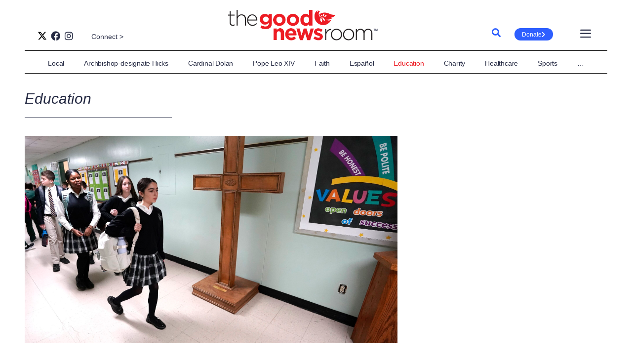

--- FILE ---
content_type: text/html; charset=UTF-8
request_url: https://thegoodnewsroom.org/category/education/
body_size: 29248
content:
<!DOCTYPE html>
<html lang="en-US">
<head>
<!-- Google Tag Manager -->
<script>(function(w,d,s,l,i){w[l]=w[l]||[];w[l].push({'gtm.start':
new Date().getTime(),event:'gtm.js'});var f=d.getElementsByTagName(s)[0],
j=d.createElement(s),dl=l!='dataLayer'?'&l='+l:'';j.async=true;j.src=
'https://www.googletagmanager.com/gtm.js?id='+i+dl;f.parentNode.insertBefore(j,f);
})(window,document,'script','dataLayer','GTM-MHN7LV5');</script>
<!-- End Google Tag Manager -->
	<meta name="facebook-domain-verification" content="dqlgqrg20lmniypiu49kgh9pmz0eir" />
<meta charset="UTF-8">
<link rel="profile" href="http://gmpg.org/xfn/11">
<link rel="pingback" href="https://thegoodnewsroom.org/xmlrpc.php">

<meta name="viewport" content="width=device-width, initial-scale=1" />
<meta name='robots' content='index, follow, max-image-preview:large, max-snippet:-1, max-video-preview:-1' />
	<style>img:is([sizes="auto" i], [sizes^="auto," i]) { contain-intrinsic-size: 3000px 1500px }</style>
	
	<!-- This site is optimized with the Yoast SEO plugin v23.9 - https://yoast.com/wordpress/plugins/seo/ -->
	<title>Education Archives - The Good Newsroom</title>
	<link rel="canonical" href="https://thegoodnewsroom.org/category/education/" />
	<link rel="next" href="https://thegoodnewsroom.org/category/education/page/2/" />
	<meta property="og:locale" content="en_US" />
	<meta property="og:type" content="article" />
	<meta property="og:title" content="Education Archives - The Good Newsroom" />
	<meta property="og:url" content="https://thegoodnewsroom.org/category/education/" />
	<meta property="og:site_name" content="The Good Newsroom" />
	<meta name="twitter:card" content="summary_large_image" />
	<meta name="twitter:site" content="@thegnewsroom" />
	<script type="application/ld+json" class="yoast-schema-graph">{"@context":"https://schema.org","@graph":[{"@type":"CollectionPage","@id":"https://thegoodnewsroom.org/category/education/","url":"https://thegoodnewsroom.org/category/education/","name":"Education Archives - The Good Newsroom","isPartOf":{"@id":"https://thegoodnewsroom.org/#website"},"primaryImageOfPage":{"@id":"https://thegoodnewsroom.org/category/education/#primaryimage"},"image":{"@id":"https://thegoodnewsroom.org/category/education/#primaryimage"},"thumbnailUrl":"https://thegoodnewsroom.org/wp-content/uploads/2026/01/20260116T1252-NEW-YORK-CATHOLIC-SCHOOL-1811385-scaled.jpg","breadcrumb":{"@id":"https://thegoodnewsroom.org/category/education/#breadcrumb"},"inLanguage":"en-US"},{"@type":"ImageObject","inLanguage":"en-US","@id":"https://thegoodnewsroom.org/category/education/#primaryimage","url":"https://thegoodnewsroom.org/wp-content/uploads/2026/01/20260116T1252-NEW-YORK-CATHOLIC-SCHOOL-1811385-scaled.jpg","contentUrl":"https://thegoodnewsroom.org/wp-content/uploads/2026/01/20260116T1252-NEW-YORK-CATHOLIC-SCHOOL-1811385-scaled.jpg","width":2560,"height":1707,"caption":"Students walk near a cross as they change classes at St. Patrick School in Smithtown, New York, January 15, 2026. Catholic Schools Week, the annual celebration of Catholic education in the U.S., is observed Jan. 25-31 in 2026. Photo: OSV News/Gregory A. Shemitz"},{"@type":"BreadcrumbList","@id":"https://thegoodnewsroom.org/category/education/#breadcrumb","itemListElement":[{"@type":"ListItem","position":1,"name":"Home","item":"https://thegoodnewsroom.org/"},{"@type":"ListItem","position":2,"name":"Education"}]},{"@type":"WebSite","@id":"https://thegoodnewsroom.org/#website","url":"https://thegoodnewsroom.org/","name":"The Good Newsroom","description":"","publisher":{"@id":"https://thegoodnewsroom.org/#organization"},"alternateName":"The Good Newsroom","potentialAction":[{"@type":"SearchAction","target":{"@type":"EntryPoint","urlTemplate":"https://thegoodnewsroom.org/?s={search_term_string}"},"query-input":{"@type":"PropertyValueSpecification","valueRequired":true,"valueName":"search_term_string"}}],"inLanguage":"en-US"},{"@type":"Organization","@id":"https://thegoodnewsroom.org/#organization","name":"The Good Newsroom","url":"https://thegoodnewsroom.org/","logo":{"@type":"ImageObject","inLanguage":"en-US","@id":"https://thegoodnewsroom.org/#/schema/logo/image/","url":"https://thegoodnewsroom.org/wp-content/uploads/2022/10/Logo.png","contentUrl":"https://thegoodnewsroom.org/wp-content/uploads/2022/10/Logo.png","width":515,"height":105,"caption":"The Good Newsroom"},"image":{"@id":"https://thegoodnewsroom.org/#/schema/logo/image/"},"sameAs":["https://www.facebook.com/thegnewsroom/","https://x.com/thegnewsroom","https://www.instagram.com/thegnewsroom/"]}]}</script>
	<!-- / Yoast SEO plugin. -->


<link rel='dns-prefetch' href='//fonts.googleapis.com' />
<link rel='dns-prefetch' href='//www.googletagmanager.com' />
<link rel="alternate" type="application/rss+xml" title="The Good Newsroom &raquo; Feed" href="https://thegoodnewsroom.org/feed/" />
<link rel="alternate" type="application/rss+xml" title="The Good Newsroom &raquo; Comments Feed" href="https://thegoodnewsroom.org/comments/feed/" />
<link rel="alternate" type="application/rss+xml" title="The Good Newsroom &raquo; Education Category Feed" href="https://thegoodnewsroom.org/category/education/feed/" />
<script type="text/javascript">
/* <![CDATA[ */
window._wpemojiSettings = {"baseUrl":"https:\/\/s.w.org\/images\/core\/emoji\/16.0.1\/72x72\/","ext":".png","svgUrl":"https:\/\/s.w.org\/images\/core\/emoji\/16.0.1\/svg\/","svgExt":".svg","source":{"concatemoji":"https:\/\/thegoodnewsroom.org\/wp-includes\/js\/wp-emoji-release.min.js?ver=6.8.3"}};
/*! This file is auto-generated */
!function(s,n){var o,i,e;function c(e){try{var t={supportTests:e,timestamp:(new Date).valueOf()};sessionStorage.setItem(o,JSON.stringify(t))}catch(e){}}function p(e,t,n){e.clearRect(0,0,e.canvas.width,e.canvas.height),e.fillText(t,0,0);var t=new Uint32Array(e.getImageData(0,0,e.canvas.width,e.canvas.height).data),a=(e.clearRect(0,0,e.canvas.width,e.canvas.height),e.fillText(n,0,0),new Uint32Array(e.getImageData(0,0,e.canvas.width,e.canvas.height).data));return t.every(function(e,t){return e===a[t]})}function u(e,t){e.clearRect(0,0,e.canvas.width,e.canvas.height),e.fillText(t,0,0);for(var n=e.getImageData(16,16,1,1),a=0;a<n.data.length;a++)if(0!==n.data[a])return!1;return!0}function f(e,t,n,a){switch(t){case"flag":return n(e,"\ud83c\udff3\ufe0f\u200d\u26a7\ufe0f","\ud83c\udff3\ufe0f\u200b\u26a7\ufe0f")?!1:!n(e,"\ud83c\udde8\ud83c\uddf6","\ud83c\udde8\u200b\ud83c\uddf6")&&!n(e,"\ud83c\udff4\udb40\udc67\udb40\udc62\udb40\udc65\udb40\udc6e\udb40\udc67\udb40\udc7f","\ud83c\udff4\u200b\udb40\udc67\u200b\udb40\udc62\u200b\udb40\udc65\u200b\udb40\udc6e\u200b\udb40\udc67\u200b\udb40\udc7f");case"emoji":return!a(e,"\ud83e\udedf")}return!1}function g(e,t,n,a){var r="undefined"!=typeof WorkerGlobalScope&&self instanceof WorkerGlobalScope?new OffscreenCanvas(300,150):s.createElement("canvas"),o=r.getContext("2d",{willReadFrequently:!0}),i=(o.textBaseline="top",o.font="600 32px Arial",{});return e.forEach(function(e){i[e]=t(o,e,n,a)}),i}function t(e){var t=s.createElement("script");t.src=e,t.defer=!0,s.head.appendChild(t)}"undefined"!=typeof Promise&&(o="wpEmojiSettingsSupports",i=["flag","emoji"],n.supports={everything:!0,everythingExceptFlag:!0},e=new Promise(function(e){s.addEventListener("DOMContentLoaded",e,{once:!0})}),new Promise(function(t){var n=function(){try{var e=JSON.parse(sessionStorage.getItem(o));if("object"==typeof e&&"number"==typeof e.timestamp&&(new Date).valueOf()<e.timestamp+604800&&"object"==typeof e.supportTests)return e.supportTests}catch(e){}return null}();if(!n){if("undefined"!=typeof Worker&&"undefined"!=typeof OffscreenCanvas&&"undefined"!=typeof URL&&URL.createObjectURL&&"undefined"!=typeof Blob)try{var e="postMessage("+g.toString()+"("+[JSON.stringify(i),f.toString(),p.toString(),u.toString()].join(",")+"));",a=new Blob([e],{type:"text/javascript"}),r=new Worker(URL.createObjectURL(a),{name:"wpTestEmojiSupports"});return void(r.onmessage=function(e){c(n=e.data),r.terminate(),t(n)})}catch(e){}c(n=g(i,f,p,u))}t(n)}).then(function(e){for(var t in e)n.supports[t]=e[t],n.supports.everything=n.supports.everything&&n.supports[t],"flag"!==t&&(n.supports.everythingExceptFlag=n.supports.everythingExceptFlag&&n.supports[t]);n.supports.everythingExceptFlag=n.supports.everythingExceptFlag&&!n.supports.flag,n.DOMReady=!1,n.readyCallback=function(){n.DOMReady=!0}}).then(function(){return e}).then(function(){var e;n.supports.everything||(n.readyCallback(),(e=n.source||{}).concatemoji?t(e.concatemoji):e.wpemoji&&e.twemoji&&(t(e.twemoji),t(e.wpemoji)))}))}((window,document),window._wpemojiSettings);
/* ]]> */
</script>
<style id='wp-emoji-styles-inline-css' type='text/css'>

	img.wp-smiley, img.emoji {
		display: inline !important;
		border: none !important;
		box-shadow: none !important;
		height: 1em !important;
		width: 1em !important;
		margin: 0 0.07em !important;
		vertical-align: -0.1em !important;
		background: none !important;
		padding: 0 !important;
	}
</style>
<style id='classic-theme-styles-inline-css' type='text/css'>
/*! This file is auto-generated */
.wp-block-button__link{color:#fff;background-color:#32373c;border-radius:9999px;box-shadow:none;text-decoration:none;padding:calc(.667em + 2px) calc(1.333em + 2px);font-size:1.125em}.wp-block-file__button{background:#32373c;color:#fff;text-decoration:none}
</style>
<link rel='stylesheet' id='jet-engine-frontend-css' href='https://thegoodnewsroom.org/wp-content/plugins/jet-engine/assets/css/frontend.css?ver=3.6.0.1' type='text/css' media='all' />
<style id='global-styles-inline-css' type='text/css'>
:root{--wp--preset--aspect-ratio--square: 1;--wp--preset--aspect-ratio--4-3: 4/3;--wp--preset--aspect-ratio--3-4: 3/4;--wp--preset--aspect-ratio--3-2: 3/2;--wp--preset--aspect-ratio--2-3: 2/3;--wp--preset--aspect-ratio--16-9: 16/9;--wp--preset--aspect-ratio--9-16: 9/16;--wp--preset--color--black: #000000;--wp--preset--color--cyan-bluish-gray: #abb8c3;--wp--preset--color--white: #ffffff;--wp--preset--color--pale-pink: #f78da7;--wp--preset--color--vivid-red: #cf2e2e;--wp--preset--color--luminous-vivid-orange: #ff6900;--wp--preset--color--luminous-vivid-amber: #fcb900;--wp--preset--color--light-green-cyan: #7bdcb5;--wp--preset--color--vivid-green-cyan: #00d084;--wp--preset--color--pale-cyan-blue: #8ed1fc;--wp--preset--color--vivid-cyan-blue: #0693e3;--wp--preset--color--vivid-purple: #9b51e0;--wp--preset--gradient--vivid-cyan-blue-to-vivid-purple: linear-gradient(135deg,rgba(6,147,227,1) 0%,rgb(155,81,224) 100%);--wp--preset--gradient--light-green-cyan-to-vivid-green-cyan: linear-gradient(135deg,rgb(122,220,180) 0%,rgb(0,208,130) 100%);--wp--preset--gradient--luminous-vivid-amber-to-luminous-vivid-orange: linear-gradient(135deg,rgba(252,185,0,1) 0%,rgba(255,105,0,1) 100%);--wp--preset--gradient--luminous-vivid-orange-to-vivid-red: linear-gradient(135deg,rgba(255,105,0,1) 0%,rgb(207,46,46) 100%);--wp--preset--gradient--very-light-gray-to-cyan-bluish-gray: linear-gradient(135deg,rgb(238,238,238) 0%,rgb(169,184,195) 100%);--wp--preset--gradient--cool-to-warm-spectrum: linear-gradient(135deg,rgb(74,234,220) 0%,rgb(151,120,209) 20%,rgb(207,42,186) 40%,rgb(238,44,130) 60%,rgb(251,105,98) 80%,rgb(254,248,76) 100%);--wp--preset--gradient--blush-light-purple: linear-gradient(135deg,rgb(255,206,236) 0%,rgb(152,150,240) 100%);--wp--preset--gradient--blush-bordeaux: linear-gradient(135deg,rgb(254,205,165) 0%,rgb(254,45,45) 50%,rgb(107,0,62) 100%);--wp--preset--gradient--luminous-dusk: linear-gradient(135deg,rgb(255,203,112) 0%,rgb(199,81,192) 50%,rgb(65,88,208) 100%);--wp--preset--gradient--pale-ocean: linear-gradient(135deg,rgb(255,245,203) 0%,rgb(182,227,212) 50%,rgb(51,167,181) 100%);--wp--preset--gradient--electric-grass: linear-gradient(135deg,rgb(202,248,128) 0%,rgb(113,206,126) 100%);--wp--preset--gradient--midnight: linear-gradient(135deg,rgb(2,3,129) 0%,rgb(40,116,252) 100%);--wp--preset--font-size--small: 13px;--wp--preset--font-size--medium: 20px;--wp--preset--font-size--large: 36px;--wp--preset--font-size--x-large: 42px;--wp--preset--spacing--20: 0.44rem;--wp--preset--spacing--30: 0.67rem;--wp--preset--spacing--40: 1rem;--wp--preset--spacing--50: 1.5rem;--wp--preset--spacing--60: 2.25rem;--wp--preset--spacing--70: 3.38rem;--wp--preset--spacing--80: 5.06rem;--wp--preset--shadow--natural: 6px 6px 9px rgba(0, 0, 0, 0.2);--wp--preset--shadow--deep: 12px 12px 50px rgba(0, 0, 0, 0.4);--wp--preset--shadow--sharp: 6px 6px 0px rgba(0, 0, 0, 0.2);--wp--preset--shadow--outlined: 6px 6px 0px -3px rgba(255, 255, 255, 1), 6px 6px rgba(0, 0, 0, 1);--wp--preset--shadow--crisp: 6px 6px 0px rgba(0, 0, 0, 1);}:where(.is-layout-flex){gap: 0.5em;}:where(.is-layout-grid){gap: 0.5em;}body .is-layout-flex{display: flex;}.is-layout-flex{flex-wrap: wrap;align-items: center;}.is-layout-flex > :is(*, div){margin: 0;}body .is-layout-grid{display: grid;}.is-layout-grid > :is(*, div){margin: 0;}:where(.wp-block-columns.is-layout-flex){gap: 2em;}:where(.wp-block-columns.is-layout-grid){gap: 2em;}:where(.wp-block-post-template.is-layout-flex){gap: 1.25em;}:where(.wp-block-post-template.is-layout-grid){gap: 1.25em;}.has-black-color{color: var(--wp--preset--color--black) !important;}.has-cyan-bluish-gray-color{color: var(--wp--preset--color--cyan-bluish-gray) !important;}.has-white-color{color: var(--wp--preset--color--white) !important;}.has-pale-pink-color{color: var(--wp--preset--color--pale-pink) !important;}.has-vivid-red-color{color: var(--wp--preset--color--vivid-red) !important;}.has-luminous-vivid-orange-color{color: var(--wp--preset--color--luminous-vivid-orange) !important;}.has-luminous-vivid-amber-color{color: var(--wp--preset--color--luminous-vivid-amber) !important;}.has-light-green-cyan-color{color: var(--wp--preset--color--light-green-cyan) !important;}.has-vivid-green-cyan-color{color: var(--wp--preset--color--vivid-green-cyan) !important;}.has-pale-cyan-blue-color{color: var(--wp--preset--color--pale-cyan-blue) !important;}.has-vivid-cyan-blue-color{color: var(--wp--preset--color--vivid-cyan-blue) !important;}.has-vivid-purple-color{color: var(--wp--preset--color--vivid-purple) !important;}.has-black-background-color{background-color: var(--wp--preset--color--black) !important;}.has-cyan-bluish-gray-background-color{background-color: var(--wp--preset--color--cyan-bluish-gray) !important;}.has-white-background-color{background-color: var(--wp--preset--color--white) !important;}.has-pale-pink-background-color{background-color: var(--wp--preset--color--pale-pink) !important;}.has-vivid-red-background-color{background-color: var(--wp--preset--color--vivid-red) !important;}.has-luminous-vivid-orange-background-color{background-color: var(--wp--preset--color--luminous-vivid-orange) !important;}.has-luminous-vivid-amber-background-color{background-color: var(--wp--preset--color--luminous-vivid-amber) !important;}.has-light-green-cyan-background-color{background-color: var(--wp--preset--color--light-green-cyan) !important;}.has-vivid-green-cyan-background-color{background-color: var(--wp--preset--color--vivid-green-cyan) !important;}.has-pale-cyan-blue-background-color{background-color: var(--wp--preset--color--pale-cyan-blue) !important;}.has-vivid-cyan-blue-background-color{background-color: var(--wp--preset--color--vivid-cyan-blue) !important;}.has-vivid-purple-background-color{background-color: var(--wp--preset--color--vivid-purple) !important;}.has-black-border-color{border-color: var(--wp--preset--color--black) !important;}.has-cyan-bluish-gray-border-color{border-color: var(--wp--preset--color--cyan-bluish-gray) !important;}.has-white-border-color{border-color: var(--wp--preset--color--white) !important;}.has-pale-pink-border-color{border-color: var(--wp--preset--color--pale-pink) !important;}.has-vivid-red-border-color{border-color: var(--wp--preset--color--vivid-red) !important;}.has-luminous-vivid-orange-border-color{border-color: var(--wp--preset--color--luminous-vivid-orange) !important;}.has-luminous-vivid-amber-border-color{border-color: var(--wp--preset--color--luminous-vivid-amber) !important;}.has-light-green-cyan-border-color{border-color: var(--wp--preset--color--light-green-cyan) !important;}.has-vivid-green-cyan-border-color{border-color: var(--wp--preset--color--vivid-green-cyan) !important;}.has-pale-cyan-blue-border-color{border-color: var(--wp--preset--color--pale-cyan-blue) !important;}.has-vivid-cyan-blue-border-color{border-color: var(--wp--preset--color--vivid-cyan-blue) !important;}.has-vivid-purple-border-color{border-color: var(--wp--preset--color--vivid-purple) !important;}.has-vivid-cyan-blue-to-vivid-purple-gradient-background{background: var(--wp--preset--gradient--vivid-cyan-blue-to-vivid-purple) !important;}.has-light-green-cyan-to-vivid-green-cyan-gradient-background{background: var(--wp--preset--gradient--light-green-cyan-to-vivid-green-cyan) !important;}.has-luminous-vivid-amber-to-luminous-vivid-orange-gradient-background{background: var(--wp--preset--gradient--luminous-vivid-amber-to-luminous-vivid-orange) !important;}.has-luminous-vivid-orange-to-vivid-red-gradient-background{background: var(--wp--preset--gradient--luminous-vivid-orange-to-vivid-red) !important;}.has-very-light-gray-to-cyan-bluish-gray-gradient-background{background: var(--wp--preset--gradient--very-light-gray-to-cyan-bluish-gray) !important;}.has-cool-to-warm-spectrum-gradient-background{background: var(--wp--preset--gradient--cool-to-warm-spectrum) !important;}.has-blush-light-purple-gradient-background{background: var(--wp--preset--gradient--blush-light-purple) !important;}.has-blush-bordeaux-gradient-background{background: var(--wp--preset--gradient--blush-bordeaux) !important;}.has-luminous-dusk-gradient-background{background: var(--wp--preset--gradient--luminous-dusk) !important;}.has-pale-ocean-gradient-background{background: var(--wp--preset--gradient--pale-ocean) !important;}.has-electric-grass-gradient-background{background: var(--wp--preset--gradient--electric-grass) !important;}.has-midnight-gradient-background{background: var(--wp--preset--gradient--midnight) !important;}.has-small-font-size{font-size: var(--wp--preset--font-size--small) !important;}.has-medium-font-size{font-size: var(--wp--preset--font-size--medium) !important;}.has-large-font-size{font-size: var(--wp--preset--font-size--large) !important;}.has-x-large-font-size{font-size: var(--wp--preset--font-size--x-large) !important;}
:where(.wp-block-post-template.is-layout-flex){gap: 1.25em;}:where(.wp-block-post-template.is-layout-grid){gap: 1.25em;}
:where(.wp-block-columns.is-layout-flex){gap: 2em;}:where(.wp-block-columns.is-layout-grid){gap: 2em;}
:root :where(.wp-block-pullquote){font-size: 1.5em;line-height: 1.6;}
</style>
<link rel='stylesheet' id='livevideocss-css' href='https://thegoodnewsroom.org/wp-content/plugins/live-video-options/style.css?ver=0.2' type='text/css' media='all' />
<link rel='stylesheet' id='eae-css-css' href='https://thegoodnewsroom.org/wp-content/plugins/addon-elements-for-elementor-page-builder/assets/css/eae.min.css?ver=1.13.10' type='text/css' media='all' />
<link rel='stylesheet' id='eae-peel-css-css' href='https://thegoodnewsroom.org/wp-content/plugins/addon-elements-for-elementor-page-builder/assets/lib/peel/peel.css?ver=1.13.10' type='text/css' media='all' />
<link rel='stylesheet' id='font-awesome-css' href='https://thegoodnewsroom.org/wp-content/plugins/elementor/assets/lib/font-awesome/css/font-awesome.min.css?ver=4.7.0' type='text/css' media='all' />
<link rel='stylesheet' id='kava-theme-style-css' href='https://thegoodnewsroom.org/wp-content/themes/kava/style.css?ver=2.1.4' type='text/css' media='all' />
<style id='kava-theme-style-inline-css' type='text/css'>
/* #Typography */body {font-style: normal;font-weight: 300;font-size: 14px;line-height: 1.6;font-family: Roboto, sans-serif;letter-spacing: 0px;text-align: left;color: #3b3d42;}h1,.h1-style {font-style: normal;font-weight: 400;font-size: 34px;line-height: 1.4;font-family: Roboto, sans-serif;letter-spacing: 0px;text-align: inherit;color: #3b3d42;}h2,.h2-style {font-style: normal;font-weight: 400;font-size: 24px;line-height: 1.4;font-family: Roboto, sans-serif;letter-spacing: 0px;text-align: inherit;color: #3b3d42;}h3,.h3-style {font-style: normal;font-weight: 400;font-size: 21px;line-height: 1.4;font-family: Roboto, sans-serif;letter-spacing: 0px;text-align: inherit;color: #3b3d42;}h4,.h4-style {font-style: normal;font-weight: 400;font-size: 20px;line-height: 1.5;font-family: Roboto, sans-serif;letter-spacing: 0px;text-align: inherit;color: #3b3d42;}h5,.h5-style {font-style: normal;font-weight: 300;font-size: 18px;line-height: 1.5;font-family: Roboto, sans-serif;letter-spacing: 0px;text-align: inherit;color: #3b3d42;}h6,.h6-style {font-style: normal;font-weight: 500;font-size: 14px;line-height: 1.5;font-family: Roboto, sans-serif;letter-spacing: 0px;text-align: inherit;color: #3b3d42;}@media (min-width: 1200px) {h1,.h1-style { font-size: 56px; }h2,.h2-style { font-size: 40px; }h3,.h3-style { font-size: 28px; }}a,h1 a:hover,h2 a:hover,h3 a:hover,h4 a:hover,h5 a:hover,h6 a:hover { color: #262b44; }a:hover { color: #ed1c24; }blockquote {color: #398ffc;}/* #Header */.site-header__wrap {background-color: #ffffff;background-repeat: repeat;background-position: center top;background-attachment: scroll;;}/* ##Top Panel */.top-panel {color: #a1a2a4;background-color: #ffffff;}/* #Main Menu */.main-navigation {font-style: normal;font-weight: 400;font-size: 14px;line-height: 1.4;font-family: Roboto, sans-serif;letter-spacing: 0px;}.main-navigation a,.menu-item-has-children:before {color: #a1a2a4;}.main-navigation a:hover,.main-navigation .current_page_item>a,.main-navigation .current-menu-item>a,.main-navigation .current_page_ancestor>a,.main-navigation .current-menu-ancestor>a {color: #ed1c24;}/* #Mobile Menu */.mobile-menu-toggle-button {color: #ffffff;background-color: #398ffc;}/* #Social */.social-list a {color: #a1a2a4;}.social-list a:hover {color: #398ffc;}/* #Breadcrumbs */.breadcrumbs_item {font-style: normal;font-weight: 400;font-size: 11px;line-height: 1.5;font-family: Roboto, sans-serif;letter-spacing: 0px;}.breadcrumbs_item_sep,.breadcrumbs_item_link {color: #a1a2a4;}.breadcrumbs_item_link:hover {color: #398ffc;}/* #Post navigation */.post-navigation-container i {color: #a1a2a4;}.post-navigation-container .nav-links a:hover .post-title,.post-navigation-container .nav-links a:hover .nav-text {color: #262b44;}.post-navigation-container .nav-links a:hover i {color: #ed1c24;}/* #Pagination */.posts-list-navigation .pagination .page-numbers,.page-links > span,.page-links > a {color: #a1a2a4;}.posts-list-navigation .pagination a.page-numbers:hover,.posts-list-navigation .pagination .page-numbers.current,.page-links > a:hover,.page-links > span {color: #ed1c24;}.posts-list-navigation .pagination .next,.posts-list-navigation .pagination .prev {color: #262b44;}.posts-list-navigation .pagination .next:hover,.posts-list-navigation .pagination .prev:hover {color: #ed1c24;}/* #Button Appearance Styles (regular scheme) */.btn,button,input[type='button'],input[type='reset'],input[type='submit'] {font-style: normal;font-weight: 900;font-size: 11px;line-height: 1;font-family: Roboto, sans-serif;letter-spacing: 1px;color: #ffffff;background-color: #398ffc;}.btn:hover,button:hover,input[type='button']:hover,input[type='reset']:hover,input[type='submit']:hover,input[type='reset']:hover {color: #ffffff;background-color: rgb(95,181,255);}.btn.invert-button {color: #ffffff;}.btn.invert-button:hover {color: #ffffff;border-color: #398ffc;background-color: #398ffc;}/* #Totop Button */#toTop {padding: 0px 0px;border-radius: 0px;background-color: ;color: ;}#toTop:hover {background-color: ;color: ;}input,optgroup,select,textarea {font-size: 14px;}/* #Comment, Contact, Password Forms */.comment-form .submit,.wpcf7-submit,.post-password-form label + input {font-style: normal;font-weight: 900;font-size: 11px;line-height: 1;font-family: Roboto, sans-serif;letter-spacing: 1px;color: #ffffff;background-color: #398ffc;}.comment-form .submit:hover,.wpcf7-submit:hover,.post-password-form label + input:hover {color: #ffffff;background-color: rgb(95,181,255);}.comment-reply-title {font-style: normal;font-weight: 400;font-size: 20px;line-height: 1.5;font-family: Roboto, sans-serif;letter-spacing: 0px;color: #3b3d42;}/* Cookies consent */.comment-form-cookies-consent input[type='checkbox']:checked ~ label[for=wp-comment-cookies-consent]:before {color: #ffffff;border-color: #398ffc;background-color: #398ffc;}/* #Comment Reply Link */#cancel-comment-reply-link {color: #262b44;}#cancel-comment-reply-link:hover {color: #ed1c24;}/* #Comment item */.comment-body .fn {font-style: normal;font-weight: 500;font-size: 14px;line-height: 1.5;font-family: Roboto, sans-serif;letter-spacing: 0px;color: #3b3d42;}.comment-date__time {color: #a1a2a4;}.comment-reply-link {font-style: normal;font-weight: 900;font-size: 11px;line-height: 1;font-family: Roboto, sans-serif;letter-spacing: 1px;}/* #Input Placeholders */::-webkit-input-placeholder { color: #a1a2a4; }::-moz-placeholder{ color: #a1a2a4; }:-moz-placeholder{ color: #a1a2a4; }:-ms-input-placeholder{ color: #a1a2a4; }/* #Entry Meta */.posted-on,.cat-links,.byline,.tags-links {color: #a1a2a4;}.comments-button {color: #a1a2a4;}.comments-button:hover {color: #ffffff;background-color: #398ffc;}.btn-style .post-categories a {color: #ffffff;background-color: #398ffc;}.btn-style .post-categories a:hover {color: #ffffff;background-color: rgb(95,181,255);}.sticky-label {color: #ffffff;background-color: #398ffc;}/* Posts List Item Invert */.invert-hover.has-post-thumbnail:hover,.invert-hover.has-post-thumbnail:hover .posted-on,.invert-hover.has-post-thumbnail:hover .cat-links,.invert-hover.has-post-thumbnail:hover .byline,.invert-hover.has-post-thumbnail:hover .tags-links,.invert-hover.has-post-thumbnail:hover .entry-meta,.invert-hover.has-post-thumbnail:hover a,.invert-hover.has-post-thumbnail:hover .btn-icon,.invert-item.has-post-thumbnail,.invert-item.has-post-thumbnail .posted-on,.invert-item.has-post-thumbnail .cat-links,.invert-item.has-post-thumbnail .byline,.invert-item.has-post-thumbnail .tags-links,.invert-item.has-post-thumbnail .entry-meta,.invert-item.has-post-thumbnail a,.invert-item.has-post-thumbnail .btn:hover,.invert-item.has-post-thumbnail .btn-style .post-categories a:hover,.invert,.invert .entry-title,.invert a,.invert .byline,.invert .posted-on,.invert .cat-links,.invert .tags-links {color: #ffffff;}.invert-hover.has-post-thumbnail:hover a:hover,.invert-hover.has-post-thumbnail:hover .btn-icon:hover,.invert-item.has-post-thumbnail a:hover,.invert a:hover {color: #262b44;}.invert-hover.has-post-thumbnail .btn,.invert-item.has-post-thumbnail .comments-button,.posts-list--default.list-style-v10 .invert.default-item .comments-button{color: #ffffff;background-color: #398ffc;}.invert-hover.has-post-thumbnail .btn:hover,.invert-item.has-post-thumbnail .comments-button:hover,.posts-list--default.list-style-v10 .invert.default-item .comments-button:hover {color: #262b44;background-color: #ffffff;}/* Default Posts List */.list-style-v8 .comments-link {color: #a1a2a4;}.list-style-v8 .comments-link:hover {color: #ed1c24;}/* Creative Posts List */.creative-item .entry-title a:hover {color: #262b44;}.list-style-default .creative-item a,.creative-item .btn-icon {color: #a1a2a4;}.list-style-default .creative-item a:hover,.creative-item .btn-icon:hover {color: #262b44;}.list-style-default .creative-item .btn,.list-style-default .creative-item .btn:hover,.list-style-default .creative-item .comments-button:hover {color: #ffffff;}.creative-item__title-first-letter {font-style: normal;font-weight: 400;font-family: Roboto, sans-serif;color: #3b3d42;}.posts-list--creative.list-style-v10 .creative-item:before {background-color: #398ffc;box-shadow: 0px 0px 0px 8px rgba(57,143,252,0.25);}.posts-list--creative.list-style-v10 .creative-item__post-date {font-style: normal;font-weight: 400;font-size: 20px;line-height: 1.5;font-family: Roboto, sans-serif;letter-spacing: 0px;color: #262b44;}.posts-list--creative.list-style-v10 .creative-item__post-date a {color: #262b44;}.posts-list--creative.list-style-v10 .creative-item__post-date a:hover {color: #ed1c24;}/* Creative Posts List style-v2 */.list-style-v2 .creative-item .entry-title,.list-style-v9 .creative-item .entry-title {font-style: normal;font-weight: 400;font-size: 20px;line-height: 1.5;font-family: Roboto, sans-serif;letter-spacing: 0px;}/* Image Post Format */.post_format-post-format-image .post-thumbnail__link:before {color: #ffffff;background-color: #398ffc;}/* Gallery Post Format */.post_format-post-format-gallery .swiper-button-prev,.post_format-post-format-gallery .swiper-button-next {color: #a1a2a4;}.post_format-post-format-gallery .swiper-button-prev:hover,.post_format-post-format-gallery .swiper-button-next:hover {color: #ed1c24;}/* Link Post Format */.post_format-post-format-quote .post-format-quote {color: #ffffff;background-color: #398ffc;}.post_format-post-format-quote .post-format-quote:before {color: #398ffc;background-color: #ffffff;}/* Post Author */.post-author__title a {color: #262b44;}.post-author__title a:hover {color: #ed1c24;}.invert .post-author__title a {color: #ffffff;}.invert .post-author__title a:hover {color: #262b44;}/* Single Post */.single-post blockquote {border-color: #398ffc;}.single-post:not(.post-template-single-layout-4):not(.post-template-single-layout-7) .tags-links a:hover {color: #ffffff;border-color: #398ffc;background-color: #398ffc;}.single-header-3 .post-author .byline,.single-header-4 .post-author .byline,.single-header-5 .post-author .byline {font-style: normal;font-weight: 400;font-size: 20px;line-height: 1.5;font-family: Roboto, sans-serif;letter-spacing: 0px;}.single-header-8,.single-header-10 .entry-header {background-color: #398ffc;}.single-header-8.invert a:hover,.single-header-10.invert a:hover {color: rgba(255,255,255,0.5);}.single-header-3 a.comments-button,.single-header-10 a.comments-button {border: 1px solid #ffffff;}.single-header-3 a.comments-button:hover,.single-header-10 a.comments-button:hover {color: #262b44;background-color: #ffffff;}/* Page preloader */.page-preloader {border-top-color: #398ffc;border-right-color: #398ffc;}/* Logo */.site-logo__link,.site-logo__link:hover {color: #398ffc;}/* Page title */.page-title {font-style: normal;font-weight: 400;font-size: 24px;line-height: 1.4;font-family: Roboto, sans-serif;letter-spacing: 0px;color: #3b3d42;}@media (min-width: 1200px) {.page-title { font-size: 40px; }}/* Grid Posts List */.posts-list.list-style-v3 .comments-link {border-color: #262b44;}.posts-list.list-style-v4 .comments-link {color: #a1a2a4;}.posts-list.list-style-v4 .posts-list__item.grid-item .grid-item-wrap .comments-link:hover {color: #ffffff;background-color: #262b44;}/* Posts List Grid Item Invert */.grid-item-wrap.invert,.grid-item-wrap.invert .posted-on,.grid-item-wrap.invert .cat-links,.grid-item-wrap.invert .byline,.grid-item-wrap.invert .tags-links,.grid-item-wrap.invert .entry-meta,.grid-item-wrap.invert a,.grid-item-wrap.invert .btn-icon,.grid-item-wrap.invert .comments-button {color: #ffffff;}/* Posts List Grid-5 Item Invert */.list-style-v5 .grid-item-wrap.invert .posted-on,.list-style-v5 .grid-item-wrap.invert .cat-links,.list-style-v5 .grid-item-wrap.invert .byline,.list-style-v5 .grid-item-wrap.invert .tags-links,.list-style-v5 .grid-item-wrap.invert .posted-on a,.list-style-v5 .grid-item-wrap.invert .cat-links a,.list-style-v5 .grid-item-wrap.invert .tags-links a,.list-style-v5 .grid-item-wrap.invert .byline a,.list-style-v5 .grid-item-wrap.invert .comments-link,.list-style-v5 .grid-item-wrap.invert .entry-title a:hover {color: #398ffc;}.list-style-v5 .grid-item-wrap.invert .posted-on a:hover,.list-style-v5 .grid-item-wrap.invert .cat-links a:hover,.list-style-v5 .grid-item-wrap.invert .tags-links a:hover,.list-style-v5 .grid-item-wrap.invert .byline a:hover,.list-style-v5 .grid-item-wrap.invert .comments-link:hover {color: #ffffff;}/* Posts List Grid-6 Item Invert */.posts-list.list-style-v6 .posts-list__item.grid-item .grid-item-wrap .cat-links a,.posts-list.list-style-v7 .posts-list__item.grid-item .grid-item-wrap .cat-links a {color: #ffffff;background-color: #262b44;}.posts-list.list-style-v6 .posts-list__item.grid-item .grid-item-wrap .cat-links a:hover,.posts-list.list-style-v7 .posts-list__item.grid-item .grid-item-wrap .cat-links a:hover {color: #ffffff;background-color: rgb(95,181,255);}.posts-list.list-style-v9 .posts-list__item.grid-item .grid-item-wrap .entry-header .entry-title {font-weight : 300;}/* Grid 7 */.list-style-v7 .grid-item-wrap.invert .posted-on a:hover,.list-style-v7 .grid-item-wrap.invert .cat-links a:hover,.list-style-v7 .grid-item-wrap.invert .tags-links a:hover,.list-style-v7 .grid-item-wrap.invert .byline a:hover,.list-style-v7 .grid-item-wrap.invert .comments-link:hover,.list-style-v7 .grid-item-wrap.invert .entry-title a:hover,.list-style-v6 .grid-item-wrap.invert .posted-on a:hover,.list-style-v6 .grid-item-wrap.invert .cat-links a:hover,.list-style-v6 .grid-item-wrap.invert .tags-links a:hover,.list-style-v6 .grid-item-wrap.invert .byline a:hover,.list-style-v6 .grid-item-wrap.invert .comments-link:hover,.list-style-v6 .grid-item-wrap.invert .entry-title a:hover {color: #398ffc;}.list-style-v7 .grid-item-wrap.invert .posted-on,.list-style-v7 .grid-item-wrap.invert .cat-links,.list-style-v7 .grid-item-wrap.invert .byline,.list-style-v7 .grid-item-wrap.invert .tags-links,.list-style-v7 .grid-item-wrap.invert .posted-on a,.list-style-v7 .grid-item-wrap.invert .cat-links a,.list-style-v7 .grid-item-wrap.invert .tags-links a,.list-style-v7 .grid-item-wrap.invert .byline a,.list-style-v7 .grid-item-wrap.invert .comments-link,.list-style-v7 .grid-item-wrap.invert .entry-title a,.list-style-v7 .grid-item-wrap.invert .entry-content p,.list-style-v6 .grid-item-wrap.invert .posted-on,.list-style-v6 .grid-item-wrap.invert .cat-links,.list-style-v6 .grid-item-wrap.invert .byline,.list-style-v6 .grid-item-wrap.invert .tags-links,.list-style-v6 .grid-item-wrap.invert .posted-on a,.list-style-v6 .grid-item-wrap.invert .cat-links a,.list-style-v6 .grid-item-wrap.invert .tags-links a,.list-style-v6 .grid-item-wrap.invert .byline a,.list-style-v6 .grid-item-wrap.invert .comments-link,.list-style-v6 .grid-item-wrap.invert .entry-title a,.list-style-v6 .grid-item-wrap.invert .entry-content p {color: #ffffff;}.posts-list.list-style-v7 .grid-item .grid-item-wrap .entry-footer .comments-link:hover,.posts-list.list-style-v6 .grid-item .grid-item-wrap .entry-footer .comments-link:hover,.posts-list.list-style-v6 .posts-list__item.grid-item .grid-item-wrap .btn:hover,.posts-list.list-style-v7 .posts-list__item.grid-item .grid-item-wrap .btn:hover {color: #398ffc;border-color: #398ffc;}.posts-list.list-style-v10 .grid-item-inner .space-between-content .comments-link {color: #a1a2a4;}.posts-list.list-style-v10 .grid-item-inner .space-between-content .comments-link:hover {color: #398ffc;}.posts-list.list-style-v10 .posts-list__item.justify-item .justify-item-inner .entry-title a {color: #3b3d42;}.posts-list.posts-list--vertical-justify.list-style-v10 .posts-list__item.justify-item .justify-item-inner .entry-title a:hover{color: #ffffff;background-color: #398ffc;}.posts-list.list-style-v5 .posts-list__item.justify-item .justify-item-inner.invert .cat-links a:hover,.posts-list.list-style-v8 .posts-list__item.justify-item .justify-item-inner.invert .cat-links a:hover {color: #ffffff;background-color: rgb(95,181,255);}.posts-list.list-style-v5 .posts-list__item.justify-item .justify-item-inner.invert .cat-links a,.posts-list.list-style-v8 .posts-list__item.justify-item .justify-item-inner.invert .cat-links a{color: #ffffff;background-color: #262b44;}.list-style-v8 .justify-item-inner.invert .posted-on,.list-style-v8 .justify-item-inner.invert .cat-links,.list-style-v8 .justify-item-inner.invert .byline,.list-style-v8 .justify-item-inner.invert .tags-links,.list-style-v8 .justify-item-inner.invert .posted-on a,.list-style-v8 .justify-item-inner.invert .cat-links a,.list-style-v8 .justify-item-inner.invert .tags-links a,.list-style-v8 .justify-item-inner.invert .byline a,.list-style-v8 .justify-item-inner.invert .comments-link,.list-style-v8 .justify-item-inner.invert .entry-title a,.list-style-v8 .justify-item-inner.invert .entry-content p,.list-style-v5 .justify-item-inner.invert .posted-on,.list-style-v5 .justify-item-inner.invert .cat-links,.list-style-v5 .justify-item-inner.invert .byline,.list-style-v5 .justify-item-inner.invert .tags-links,.list-style-v5 .justify-item-inner.invert .posted-on a,.list-style-v5 .justify-item-inner.invert .cat-links a,.list-style-v5 .justify-item-inner.invert .tags-links a,.list-style-v5 .justify-item-inner.invert .byline a,.list-style-v5 .justify-item-inner.invert .comments-link,.list-style-v5 .justify-item-inner.invert .entry-title a,.list-style-v5 .justify-item-inner.invert .entry-content p,.list-style-v4 .justify-item-inner.invert .posted-on:hover,.list-style-v4 .justify-item-inner.invert .cat-links,.list-style-v4 .justify-item-inner.invert .byline,.list-style-v4 .justify-item-inner.invert .tags-links,.list-style-v4 .justify-item-inner.invert .posted-on a,.list-style-v4 .justify-item-inner.invert .cat-links a,.list-style-v4 .justify-item-inner.invert .tags-links a,.list-style-v4 .justify-item-inner.invert .byline a,.list-style-v4 .justify-item-inner.invert .comments-link,.list-style-v4 .justify-item-inner.invert .entry-title a,.list-style-v4 .justify-item-inner.invert .entry-content p {color: #ffffff;}.list-style-v8 .justify-item-inner.invert .posted-on a:hover,.list-style-v8 .justify-item-inner.invert .cat-links a:hover,.list-style-v8 .justify-item-inner.invert .tags-links a:hover,.list-style-v8 .justify-item-inner.invert .byline a:hover,.list-style-v8 .justify-item-inner.invert .comments-link:hover,.list-style-v8 .justify-item-inner.invert .entry-title a:hover,.list-style-v5 .justify-item-inner.invert .posted-on a:hover,.list-style-v5 .justify-item-inner.invert .cat-links a:hover,.list-style-v5 .justify-item-inner.invert .tags-links a:hover,.list-style-v5 .justify-item-inner.invert .byline a:hover,.list-style-v5 .justify-item-inner.invert .entry-title a:hover,.list-style-v4 .justify-item-inner.invert .posted-on a,.list-style-v4 .justify-item-inner.invert .cat-links a:hover,.list-style-v4 .justify-item-inner.invert .tags-links a:hover,.list-style-v4 .justify-item-inner.invert .byline a:hover,.list-style-v4 .justify-item-inner.invert .comments-link:hover,.list-style-v4 .justify-item-inner.invert .entry-title a:hover{color: #398ffc;}.posts-list.list-style-v5 .justify-item .justify-item-wrap .entry-footer .comments-link:hover {border-color: #398ffc;}.list-style-v4 .justify-item-inner.invert .btn:hover,.list-style-v6 .justify-item-wrap.invert .btn:hover,.list-style-v8 .justify-item-inner.invert .btn:hover {color: #ffffff;}.posts-list.posts-list--vertical-justify.list-style-v5 .posts-list__item.justify-item .justify-item-wrap .entry-footer .comments-link:hover,.posts-list.posts-list--vertical-justify.list-style-v5 .posts-list__item.justify-item .justify-item-wrap .entry-footer .btn:hover {color: #398ffc;border-color: #398ffc;}/* masonry Posts List */.posts-list.list-style-v3 .comments-link {border-color: #262b44;}.posts-list.list-style-v4 .comments-link {color: #a1a2a4;}.posts-list.list-style-v4 .posts-list__item.masonry-item .masonry-item-wrap .comments-link:hover {color: #ffffff;background-color: #262b44;}/* Posts List masonry Item Invert */.masonry-item-wrap.invert,.masonry-item-wrap.invert .posted-on,.masonry-item-wrap.invert .cat-links,.masonry-item-wrap.invert .byline,.masonry-item-wrap.invert .tags-links,.masonry-item-wrap.invert .entry-meta,.masonry-item-wrap.invert a,.masonry-item-wrap.invert .btn-icon,.masonry-item-wrap.invert .comments-button {color: #ffffff;}/* Posts List masonry-5 Item Invert */.list-style-v5 .masonry-item-wrap.invert .posted-on,.list-style-v5 .masonry-item-wrap.invert .cat-links,.list-style-v5 .masonry-item-wrap.invert .byline,.list-style-v5 .masonry-item-wrap.invert .tags-links,.list-style-v5 .masonry-item-wrap.invert .posted-on a,.list-style-v5 .masonry-item-wrap.invert .cat-links a,.list-style-v5 .masonry-item-wrap.invert .tags-links a,.list-style-v5 .masonry-item-wrap.invert .byline a,.list-style-v5 .masonry-item-wrap.invert .comments-link,.list-style-v5 .masonry-item-wrap.invert .entry-title a:hover {color: #398ffc;}.list-style-v5 .masonry-item-wrap.invert .posted-on a:hover,.list-style-v5 .masonry-item-wrap.invert .cat-links a:hover,.list-style-v5 .masonry-item-wrap.invert .tags-links a:hover,.list-style-v5 .masonry-item-wrap.invert .byline a:hover,.list-style-v5 .masonry-item-wrap.invert .comments-link:hover {color: #ffffff;}.posts-list.list-style-v10 .masonry-item-inner .space-between-content .comments-link {color: #a1a2a4;}.posts-list.list-style-v10 .masonry-item-inner .space-between-content .comments-link:hover {color: #398ffc;}.widget_recent_entries a,.widget_recent_comments a {font-style: normal;font-weight: 500;font-size: 14px;line-height: 1.5;font-family: Roboto, sans-serif;letter-spacing: 0px;color: #3b3d42;}.widget_recent_entries a:hover,.widget_recent_comments a:hover {color: #262b44;}.widget_recent_entries .post-date,.widget_recent_comments .recentcomments {color: #a1a2a4;}.widget_recent_comments .comment-author-link a {color: #a1a2a4;}.widget_recent_comments .comment-author-link a:hover {color: #262b44;}.widget_calendar th,.widget_calendar caption {color: #398ffc;}.widget_calendar tbody td a {color: #3b3d42;}.widget_calendar tbody td a:hover {color: #ffffff;background-color: #398ffc;}.widget_calendar tfoot td a {color: #a1a2a4;}.widget_calendar tfoot td a:hover {color: #ed1c24;}/* Preloader */.jet-smart-listing-wrap.jet-processing + div.jet-smart-listing-loading,div.wpcf7 .ajax-loader {border-top-color: #398ffc;border-right-color: #398ffc;}/*--------------------------------------------------------------## Ecwid Plugin Styles--------------------------------------------------------------*//* Product Title, Product Price amount */html#ecwid_html body#ecwid_body .ec-size .ec-wrapper .ec-store .grid-product__title-inner,html#ecwid_html body#ecwid_body .ec-size .ec-wrapper .ec-store .grid__products .grid-product__image ~ .grid-product__price .grid-product__price-amount,html#ecwid_html body#ecwid_body .ec-size .ec-wrapper .ec-store .grid__products .grid-product__image ~ .grid-product__title .grid-product__price-amount,html#ecwid_html body#ecwid_body .ec-size .ec-store .grid__products--medium-items.grid__products--layout-center .grid-product__price-compare,html#ecwid_html body#ecwid_body .ec-size .ec-store .grid__products--medium-items .grid-product__details,html#ecwid_html body#ecwid_body .ec-size .ec-store .grid__products--medium-items .grid-product__sku,html#ecwid_html body#ecwid_body .ec-size .ec-store .grid__products--medium-items .grid-product__sku-hover,html#ecwid_html body#ecwid_body .ec-size .ec-store .grid__products--medium-items .grid-product__tax,html#ecwid_html body#ecwid_body .ec-size .ec-wrapper .ec-store .form__msg,html#ecwid_html body#ecwid_body .ec-size.ec-size--l .ec-wrapper .ec-store h1,html#ecwid_html body#ecwid_body.page .ec-size .ec-wrapper .ec-store .product-details__product-title,html#ecwid_html body#ecwid_body.page .ec-size .ec-wrapper .ec-store .product-details__product-price,html#ecwid_html body#ecwid_body .ec-size .ec-wrapper .ec-store .product-details-module__title,html#ecwid_html body#ecwid_body .ec-size .ec-wrapper .ec-store .ec-cart-summary__row--total .ec-cart-summary__title,html#ecwid_html body#ecwid_body .ec-size .ec-wrapper .ec-store .ec-cart-summary__row--total .ec-cart-summary__price,html#ecwid_html body#ecwid_body .ec-size .ec-wrapper .ec-store .grid__categories * {font-style: normal;font-weight: 500;line-height: 1.5;font-family: Roboto, sans-serif;letter-spacing: 0px;}html#ecwid_html body#ecwid_body .ecwid .ec-size .ec-wrapper .ec-store .product-details__product-description {font-style: normal;font-weight: 300;font-size: 14px;line-height: 1.6;font-family: Roboto, sans-serif;letter-spacing: 0px;text-align: left;color: #3b3d42;}html#ecwid_html body#ecwid_body .ec-size .ec-wrapper .ec-store .grid-product__title-inner,html#ecwid_html body#ecwid_body .ec-size .ec-wrapper .ec-store .grid__products .grid-product__image ~ .grid-product__price .grid-product__price-amount,html#ecwid_html body#ecwid_body .ec-size .ec-wrapper .ec-store .grid__products .grid-product__image ~ .grid-product__title .grid-product__price-amount,html#ecwid_html body#ecwid_body .ec-size .ec-store .grid__products--medium-items.grid__products--layout-center .grid-product__price-compare,html#ecwid_html body#ecwid_body .ec-size .ec-store .grid__products--medium-items .grid-product__details,html#ecwid_html body#ecwid_body .ec-size .ec-store .grid__products--medium-items .grid-product__sku,html#ecwid_html body#ecwid_body .ec-size .ec-store .grid__products--medium-items .grid-product__sku-hover,html#ecwid_html body#ecwid_body .ec-size .ec-store .grid__products--medium-items .grid-product__tax,html#ecwid_html body#ecwid_body .ec-size .ec-wrapper .ec-store .product-details-module__title,html#ecwid_html body#ecwid_body.page .ec-size .ec-wrapper .ec-store .product-details__product-price,html#ecwid_html body#ecwid_body.page .ec-size .ec-wrapper .ec-store .product-details__product-title,html#ecwid_html body#ecwid_body .ec-size .ec-wrapper .ec-store .form-control__text,html#ecwid_html body#ecwid_body .ec-size .ec-wrapper .ec-store .form-control__textarea,html#ecwid_html body#ecwid_body .ec-size .ec-wrapper .ec-store .ec-link,html#ecwid_html body#ecwid_body .ec-size .ec-wrapper .ec-store .ec-link:visited,html#ecwid_html body#ecwid_body .ec-size .ec-wrapper .ec-store input[type="radio"].form-control__radio:checked+.form-control__radio-view::after {color: #262b44;}html#ecwid_html body#ecwid_body .ec-size .ec-wrapper .ec-store .ec-link:hover {color: #ed1c24;}/* Product Title, Price small state */html#ecwid_html body#ecwid_body .ec-size .ec-wrapper .ec-store .grid__products--small-items .grid-product__title-inner,html#ecwid_html body#ecwid_body .ec-size .ec-wrapper .ec-store .grid__products--small-items .grid-product__price-hover .grid-product__price-amount,html#ecwid_html body#ecwid_body .ec-size .ec-wrapper .ec-store .grid__products--small-items .grid-product__image ~ .grid-product__price .grid-product__price-amount,html#ecwid_html body#ecwid_body .ec-size .ec-wrapper .ec-store .grid__products--small-items .grid-product__image ~ .grid-product__title .grid-product__price-amount,html#ecwid_html body#ecwid_body .ec-size .ec-wrapper .ec-store .grid__products--small-items.grid__products--layout-center .grid-product__price-compare,html#ecwid_html body#ecwid_body .ec-size .ec-wrapper .ec-store .grid__products--small-items .grid-product__details,html#ecwid_html body#ecwid_body .ec-size .ec-wrapper .ec-store .grid__products--small-items .grid-product__sku,html#ecwid_html body#ecwid_body .ec-size .ec-wrapper .ec-store .grid__products--small-items .grid-product__sku-hover,html#ecwid_html body#ecwid_body .ec-size .ec-wrapper .ec-store .grid__products--small-items .grid-product__tax {font-size: 12px;}/* Product Title, Price medium state */html#ecwid_html body#ecwid_body .ec-size .ec-wrapper .ec-store .grid__products--medium-items .grid-product__title-inner,html#ecwid_html body#ecwid_body .ec-size .ec-wrapper .ec-store .grid__products--medium-items .grid-product__price-hover .grid-product__price-amount,html#ecwid_html body#ecwid_body .ec-size .ec-wrapper .ec-store .grid__products--medium-items .grid-product__image ~ .grid-product__price .grid-product__price-amount,html#ecwid_html body#ecwid_body .ec-size .ec-wrapper .ec-store .grid__products--medium-items .grid-product__image ~ .grid-product__title .grid-product__price-amount,html#ecwid_html body#ecwid_body .ec-size .ec-wrapper .ec-store .grid__products--medium-items.grid__products--layout-center .grid-product__price-compare,html#ecwid_html body#ecwid_body .ec-size .ec-wrapper .ec-store .grid__products--medium-items .grid-product__details,html#ecwid_html body#ecwid_body .ec-size .ec-wrapper .ec-store .grid__products--medium-items .grid-product__sku,html#ecwid_html body#ecwid_body .ec-size .ec-wrapper .ec-store .grid__products--medium-items .grid-product__sku-hover,html#ecwid_html body#ecwid_body .ec-size .ec-wrapper .ec-store .grid__products--medium-items .grid-product__tax {font-size: 14px;}/* Product Title, Price large state */html#ecwid_html body#ecwid_body .ec-size .ec-wrapper .ec-store .grid__products--large-items .grid-product__title-inner,html#ecwid_html body#ecwid_body .ec-size .ec-wrapper .ec-store .grid__products--large-items .grid-product__price-hover .grid-product__price-amount,html#ecwid_html body#ecwid_body .ec-size .ec-wrapper .ec-store .grid__products--large-items .grid-product__image ~ .grid-product__price .grid-product__price-amount,html#ecwid_html body#ecwid_body .ec-size .ec-wrapper .ec-store .grid__products--large-items .grid-product__image ~ .grid-product__title .grid-product__price-amount,html#ecwid_html body#ecwid_body .ec-size .ec-wrapper .ec-store .grid__products--large-items.grid__products--layout-center .grid-product__price-compare,html#ecwid_html body#ecwid_body .ec-size .ec-wrapper .ec-store .grid__products--large-items .grid-product__details,html#ecwid_html body#ecwid_body .ec-size .ec-wrapper .ec-store .grid__products--large-items .grid-product__sku,html#ecwid_html body#ecwid_body .ec-size .ec-wrapper .ec-store .grid__products--large-items .grid-product__sku-hover,html#ecwid_html body#ecwid_body .ec-size .ec-wrapper .ec-store .grid__products--large-items .grid-product__tax {font-size: 17px;}/* Product Add To Cart button */html#ecwid_html body#ecwid_body .ec-size .ec-wrapper .ec-store button {font-style: normal;font-weight: 900;line-height: 1;font-family: Roboto, sans-serif;letter-spacing: 1px;}/* Product Add To Cart button normal state */html#ecwid_html body#ecwid_body .ec-size .ec-wrapper .ec-store .form-control--secondary .form-control__button,html#ecwid_html body#ecwid_body .ec-size .ec-wrapper .ec-store .form-control--primary .form-control__button {border-color: #398ffc;background-color: transparent;color: #398ffc;}/* Product Add To Cart button hover state, Product Category active state */html#ecwid_html body#ecwid_body .ec-size .ec-wrapper .ec-store .form-control--secondary .form-control__button:hover,html#ecwid_html body#ecwid_body .ec-size .ec-wrapper .ec-store .form-control--primary .form-control__button:hover,html#ecwid_html body#ecwid_body .horizontal-menu-container.horizontal-desktop .horizontal-menu-item.horizontal-menu-item--active>a {border-color: #398ffc;background-color: #398ffc;color: #ffffff;}/* Black Product Add To Cart button normal state */html#ecwid_html body#ecwid_body .ec-size .ec-wrapper .ec-store .grid__products--appearance-hover .grid-product--dark .form-control--secondary .form-control__button {border-color: #398ffc;background-color: #398ffc;color: #ffffff;}/* Black Product Add To Cart button normal state */html#ecwid_html body#ecwid_body .ec-size .ec-wrapper .ec-store .grid__products--appearance-hover .grid-product--dark .form-control--secondary .form-control__button:hover {border-color: #ffffff;background-color: #ffffff;color: #398ffc;}/* Product Add To Cart button small label */html#ecwid_html body#ecwid_body .ec-size.ec-size--l .ec-wrapper .ec-store .form-control .form-control__button {font-size: 10px;}/* Product Add To Cart button medium label */html#ecwid_html body#ecwid_body .ec-size.ec-size--l .ec-wrapper .ec-store .form-control--small .form-control__button {font-size: 11px;}/* Product Add To Cart button large label */html#ecwid_html body#ecwid_body .ec-size.ec-size--l .ec-wrapper .ec-store .form-control--medium .form-control__button {font-size: 14px;}/* Mini Cart icon styles */html#ecwid_html body#ecwid_body .ec-minicart__body .ec-minicart__icon .icon-default path[stroke],html#ecwid_html body#ecwid_body .ec-minicart__body .ec-minicart__icon .icon-default circle[stroke] {stroke: #262b44;}html#ecwid_html body#ecwid_body .ec-minicart:hover .ec-minicart__body .ec-minicart__icon .icon-default path[stroke],html#ecwid_html body#ecwid_body .ec-minicart:hover .ec-minicart__body .ec-minicart__icon .icon-default circle[stroke] {stroke: #ed1c24;}
</style>
<link rel='stylesheet' id='kava-theme-main-style-css' href='https://thegoodnewsroom.org/wp-content/themes/kava/theme.css?ver=2.1.4' type='text/css' media='all' />
<link rel='stylesheet' id='blog-layouts-module-css' href='https://thegoodnewsroom.org/wp-content/themes/kava/inc/modules/blog-layouts/assets/css/blog-layouts-module.css?ver=2.1.4' type='text/css' media='all' />
<link rel='stylesheet' id='cx-google-fonts-kava-css' href='//fonts.googleapis.com/css?family=Roboto%3A300%2C400%2C500%2C900%7CMontserrat%3A700&#038;subset=latin&#038;ver=6.8.3' type='text/css' media='all' />
<link rel='stylesheet' id='jet-popup-frontend-css' href='https://thegoodnewsroom.org/wp-content/plugins/jet-popup/assets/css/jet-popup-frontend.css?ver=2.0.9' type='text/css' media='all' />
<link rel='stylesheet' id='jet-theme-core-frontend-styles-css' href='https://thegoodnewsroom.org/wp-content/plugins/jet-theme-core/assets/css/frontend.css?ver=2.2.2.1' type='text/css' media='all' />
<link rel='stylesheet' id='elementor-icons-css' href='https://thegoodnewsroom.org/wp-content/plugins/elementor/assets/lib/eicons/css/elementor-icons.min.css?ver=5.32.0' type='text/css' media='all' />
<link rel='stylesheet' id='elementor-frontend-css' href='https://thegoodnewsroom.org/wp-content/plugins/elementor/assets/css/frontend.min.css?ver=3.25.10' type='text/css' media='all' />
<link rel='stylesheet' id='swiper-css' href='https://thegoodnewsroom.org/wp-content/plugins/elementor/assets/lib/swiper/v8/css/swiper.min.css?ver=8.4.5' type='text/css' media='all' />
<link rel='stylesheet' id='e-swiper-css' href='https://thegoodnewsroom.org/wp-content/plugins/elementor/assets/css/conditionals/e-swiper.min.css?ver=3.25.10' type='text/css' media='all' />
<link rel='stylesheet' id='elementor-post-5-css' href='https://thegoodnewsroom.org/wp-content/uploads/elementor/css/post-5.css?ver=1752501469' type='text/css' media='all' />
<link rel='stylesheet' id='elementor-pro-css' href='https://thegoodnewsroom.org/wp-content/plugins/elementor-pro/assets/css/frontend.min.css?ver=3.7.7' type='text/css' media='all' />
<link rel='stylesheet' id='elementor-post-7106-css' href='https://thegoodnewsroom.org/wp-content/uploads/elementor/css/post-7106.css?ver=1768917110' type='text/css' media='all' />
<link rel='stylesheet' id='elementor-post-418-css' href='https://thegoodnewsroom.org/wp-content/uploads/elementor/css/post-418.css?ver=1763139430' type='text/css' media='all' />
<link rel='stylesheet' id='elementor-post-478-css' href='https://thegoodnewsroom.org/wp-content/uploads/elementor/css/post-478.css?ver=1752501514' type='text/css' media='all' />
<link rel='stylesheet' id='elementor-post-485-css' href='https://thegoodnewsroom.org/wp-content/uploads/elementor/css/post-485.css?ver=1752501514' type='text/css' media='all' />
<link rel='stylesheet' id='elementor-post-496-css' href='https://thegoodnewsroom.org/wp-content/uploads/elementor/css/post-496.css?ver=1752501475' type='text/css' media='all' />
<link rel='stylesheet' id='elementor-post-339-css' href='https://thegoodnewsroom.org/wp-content/uploads/elementor/css/post-339.css?ver=1752501470' type='text/css' media='all' />
<link rel='stylesheet' id='elementor-post-346-css' href='https://thegoodnewsroom.org/wp-content/uploads/elementor/css/post-346.css?ver=1752501470' type='text/css' media='all' />
<link rel='stylesheet' id='elementor-post-7130-css' href='https://thegoodnewsroom.org/wp-content/uploads/elementor/css/post-7130.css?ver=1752501470' type='text/css' media='all' />
<link rel='stylesheet' id='bsfrt_frontend-css' href='https://thegoodnewsroom.org/wp-content/plugins/read-meter/assets/css/bsfrt-frontend-css.min.css?ver=1.0.9' type='text/css' media='all' />
<link rel='stylesheet' id='google-fonts-1-css' href='https://fonts.googleapis.com/css?family=Roboto%3A100%2C100italic%2C200%2C200italic%2C300%2C300italic%2C400%2C400italic%2C500%2C500italic%2C600%2C600italic%2C700%2C700italic%2C800%2C800italic%2C900%2C900italic&#038;display=auto&#038;ver=6.8.3' type='text/css' media='all' />
<link rel='stylesheet' id='elementor-icons-shared-0-css' href='https://thegoodnewsroom.org/wp-content/plugins/elementor/assets/lib/font-awesome/css/fontawesome.min.css?ver=5.15.3' type='text/css' media='all' />
<link rel='stylesheet' id='elementor-icons-fa-brands-css' href='https://thegoodnewsroom.org/wp-content/plugins/elementor/assets/lib/font-awesome/css/brands.min.css?ver=5.15.3' type='text/css' media='all' />
<link rel='stylesheet' id='elementor-icons-fa-solid-css' href='https://thegoodnewsroom.org/wp-content/plugins/elementor/assets/lib/font-awesome/css/solid.min.css?ver=5.15.3' type='text/css' media='all' />
<link rel="preconnect" href="https://fonts.gstatic.com/" crossorigin><script type="text/javascript" src="https://thegoodnewsroom.org/wp-content/plugins/addon-elements-for-elementor-page-builder/assets/js/iconHelper.js?ver=1.0" id="eae-iconHelper-js"></script>
<script type="text/javascript" src="https://thegoodnewsroom.org/wp-includes/js/jquery/jquery.min.js?ver=3.7.1" id="jquery-core-js"></script>
<script type="text/javascript" src="https://thegoodnewsroom.org/wp-includes/js/jquery/jquery-migrate.min.js?ver=3.4.1" id="jquery-migrate-js"></script>
<link rel="https://api.w.org/" href="https://thegoodnewsroom.org/wp-json/" /><link rel="alternate" title="JSON" type="application/json" href="https://thegoodnewsroom.org/wp-json/wp/v2/categories/15" /><link rel="EditURI" type="application/rsd+xml" title="RSD" href="https://thegoodnewsroom.org/xmlrpc.php?rsd" />

<!-- This site is using AdRotate Professional v5.23 to display their advertisements - https://ajdg.solutions/ -->
<!-- AdRotate CSS -->
<style type="text/css" media="screen">
	.g { margin:0px; padding:0px; overflow:hidden; line-height:1; zoom:1; }
	.g img { height:auto; }
	.g-col { position:relative; float:left; }
	.g-col:first-child { margin-left: 0; }
	.g-col:last-child { margin-right: 0; }
	.g-wall { display:block; position:fixed; left:0; top:0; width:100%; height:100%; z-index:-1; }
	.woocommerce-page .g, .bbpress-wrapper .g { margin: 20px auto; clear:both; }
	@media only screen and (max-width: 480px) {
		.g-col, .g-dyn, .g-single { width:100%; margin-left:0; margin-right:0; }
		.woocommerce-page .g, .bbpress-wrapper .g { margin: 10px auto; }
	}
</style>
<!-- /AdRotate CSS -->


		<!-- GA Google Analytics @ https://m0n.co/ga -->
		<script async src="https://www.googletagmanager.com/gtag/js?id=G-G0BZSFRPN4"></script>
		<script>
			window.dataLayer = window.dataLayer || [];
			function gtag(){dataLayer.push(arguments);}
			gtag('js', new Date());
			gtag('config', 'G-G0BZSFRPN4');
		</script>

	<meta name="generator" content="Site Kit by Google 1.145.0" /><meta name="generator" content="Elementor 3.25.10; features: additional_custom_breakpoints, e_optimized_control_loading; settings: css_print_method-external, google_font-enabled, font_display-auto">
			<style>
				.e-con.e-parent:nth-of-type(n+4):not(.e-lazyloaded):not(.e-no-lazyload),
				.e-con.e-parent:nth-of-type(n+4):not(.e-lazyloaded):not(.e-no-lazyload) * {
					background-image: none !important;
				}
				@media screen and (max-height: 1024px) {
					.e-con.e-parent:nth-of-type(n+3):not(.e-lazyloaded):not(.e-no-lazyload),
					.e-con.e-parent:nth-of-type(n+3):not(.e-lazyloaded):not(.e-no-lazyload) * {
						background-image: none !important;
					}
				}
				@media screen and (max-height: 640px) {
					.e-con.e-parent:nth-of-type(n+2):not(.e-lazyloaded):not(.e-no-lazyload),
					.e-con.e-parent:nth-of-type(n+2):not(.e-lazyloaded):not(.e-no-lazyload) * {
						background-image: none !important;
					}
				}
			</style>
					<style type="text/css">
		.admin-bar .progress-container-top {
		background: #ffffff;
		height: 12px;

		}
		.progress-container-top {
		background: #ffffff;
		height: 12px;

		}
		.progress-container-bottom {
		background: #ffffff;
		height: 12px;

		} 
		.progress-bar {
		background: #2e5fff;
		height: 12px;
		width: 0%;

		}           
		</style>
				<script>jQuery(document).ready(function() {

           jQuery('.menu-item-7108 a').mouseover(function(){
                 jQuery(this).trigger("click");
              });
	
	        jQuery('div').scroll(function(){    
				alert('Scrolling');
                 //jQuery(this).trigger("click");
              });
	
	       	
 });</script><script>jQuery( document ).ready(function() {
	jQuery(".live-indicator").click(function(){
       jQuery('#live-video-feed').trigger("click");
    });
});
</script><link rel="icon" href="https://thegoodnewsroom.org/wp-content/uploads/2022/11/cropped-favicon-32x32.png" sizes="32x32" />
<link rel="icon" href="https://thegoodnewsroom.org/wp-content/uploads/2022/11/cropped-favicon-192x192.png" sizes="192x192" />
<link rel="apple-touch-icon" href="https://thegoodnewsroom.org/wp-content/uploads/2022/11/cropped-favicon-180x180.png" />
<meta name="msapplication-TileImage" content="https://thegoodnewsroom.org/wp-content/uploads/2022/11/cropped-favicon-270x270.png" />
		<style type="text/css" id="wp-custom-css">
			.postdate{display:none;}

.post-password-form{
	margin: 0 auto;
  width: 80%;
  padding: 100px 0px;
  max-width: 500px;
}
	

.homead, .homead img{height:250px !important; width: 300px !important;}

.homelbad, .homelbad img {width: 728px !important; height: 90px !important;}


.catad, .catad img{height:600px !important;width: 300px !important;}

.catad2, .catad2 img{width:300px !important; height: 250px !important;}


.post-template .g-single, .post-template .g-single img{margin: 0px auto !important;
  text-align: center !important;
  width: 728px !important; height: 90px !important;}


@media only screen and (max-width: 480px) {
	
	.homead {margin: 50px auto !important;}
	
	.catad{margin: 0px auto !important;}
	
	.catad, .catad img{width:300px !important;}
	
	.catad2, .catad2 img{
		width:300px !important;
		margin: 0 auto !important; text-align: center;
		
	}
	
	.newcatad, .newcatad img{width:300px !important;
		height: 250px !important;
		margin: 0 auto !important; text-align: center;}
	
	

	.homelbad, .homelbad img{margin: 0px auto !important; width: 300px !important; height: 250px !important;}

.post-template .g-single, .post-template .g-single img {
  width: 300px !important; height: 250px !important;}
	
}

.home .site-content {margin-top: 0px !important;}

.mainnav{margin-bottom: 0px !important}

.Paid.Post div.elementor-widget-container{
	  background-color: #3546FF !important;
}

.fa-search::before {
  font-size: 18px !important;
}


.Paid.Post div.elementor-widget-container .elementor-heading-title{display: none !important}

.elementor-element-217b528{display:none !important;}

.elementor-element-a8884c2{display: block !important;}


.elementor-widget-container p a{ color: #2e5fff;}

.elementor-widget-container p a:hover{ color: #ed1c24 !important;}

.elementor-button-icon svg{
    width: 1.5em;
}

.elementor-button-content-wrapper{
    align-items: center;
}

.site-content {
	margin-bottom:0!important;
}


#elementor-popup-modal-561 .dialog-message {
  width: 1200px !important;
	background-color: #ffffff !important;
}

#elementor-popup-modal-574 .dialog-message {
	background-color: #ffffff !important;
}


div.dialog-close-button.dialog-lightbox-close-button i.eicon-close{
  font-size: 28px;
}


#menu-1-d61def5 > li:nth-child(5) a::after {
  content: '⬤';
  color: #ED1C24;
  font-size: 10px !important;
  top: 2px !important;
  opacity: 1 !important;
}

#menu-1-8803b43 > li:nth-child(5) a::after {
  content: '⬤';
  color: #ED1C24;
  font-size: 9px !important;
  top: 2px !important;
  opacity: 1 !important;
	margin-top:1px;
}

#menu-1-2b12eb4 > li:nth-child(5) a::after {
  content: '⬤';
  color: #ED1C24;
  font-size: 10px !important;
  top: 2px !important;
  opacity: 1 !important;
}



#elementor-popup-modal-561 .dialog-message {
  width: 1200px !important;
}

div.dialog-close-button.dialog-lightbox-close-button i.eicon-close{
  font-size: 28px;
}

.elementor-264 .elementor-element.elementor-element-4f3c8b6 .elementor-icon i, .elementor-264 .elementor-element.elementor-element-4f3c8b6 .elementor-icon svg {margin-top: -20.5px;}



.progress-container-top {
  top: 85px !important;
	z-index: 50 !important;
}

.category .category-tag{display:none}

.category-holder{list-style: none;}

.category-holder > li a::before {
  content: '⬤';
  color: #2e5fff;
  font-size: 8px !important;
  top: -2px !important;
  opacity: 1 !important;
  margin-right: 6px;
  position: relative;
}

.category-holder > li a{font-family: "Gotham", Sans-serif;
font-size: 15px;
font-weight: normal; line-height: 40px}

.category-holder > li a:hover {
  color: #2e5fff !important;	
}

.search-no-results #content{margin-top: 200px !important;}

.search-no-results footer{margin-top: 250px;}

.post-template div:nth-child(1) > h2:nth-child(1){
margin-top: -3px !important;
}


.page-id-1460 header{display:none}

.page-id-1460 footer{display:none}

.elementor-7106 .elementor-element.elementor-element-57bd5fd .elementor-button {
    height: 25px;
}

.elementor-7106 .elementor-element.elementor-element-d274f36 > .elementor-widget-container {
	height: 47px;
}

.elementor-108 .elementor-element.elementor-element-d12c1a7.elementor-sticky--effects svg path {
	fill: white !important;
}

.elementor-561 .elementor-element.elementor-element-0eb19ff .elementor-social-icon:hover svg path {
	fill: #ED1C24 !important;
}

.elementor-108 .elementor-element.elementor-element-3d4b06f .elementor-social-icon:hover svg path {
		fill: #ED1C24;
}

.elementor-1193 .elementor-element.elementor-element-0c822f9 .elementor-social-icon:hover svg path {
		fill: #ED1C24;
}


.elementor-1238 .elementor-element.elementor-element-4cde24d.elementor-sticky--effects svg path {
	fill: white !important;
}

.st0:hover{ fill: #ED1C24 !important;
}

.elementor-7106 .elementor-element.elementor-element-d5ee16b .elementor-social-icon:hover svg {
  fill: var( --e-global-color-primary ) !important;
}




div.elementor-social-icons-wrapper:nth-child(1) > span:nth-child(1) > a:nth-child(1) > svg:nth-child(2) > path:nth-child(2):hover {fill: #ED1C24 !important;
}




@media only screen and (max-width: 1024px) {
	
	.elementor-264 .elementor-element.elementor-element-6d2d526 > .elementor-element-populated {
  padding: 6px 20px 0px 20px;
}
	
	section.elementor-element-d12c1a7:nth-child(1) > div:nth-child(1) > div:nth-child(1){
	width: 50%;	
		
	}	
	
.elementor-108 .elementor-element.elementor-element-457c6c1 {
  width: 50%;
}	
	
.elementor-108 .elementor-element.elementor-element-5d64824 .elementor-icon-wrapper {
  text-align: right;
  padding-right: 15px;
}	
	
.elementor-108 .elementor-element.elementor-element-bec7955 img {width: 300px !important;
padding-left: 20px;}
	
	.elementor-108 .elementor-element.elementor-element-7a027d0 img {
  width: 250px; padding-left:20px; padding-top:8px;
}
	
.post-template .elementor-1238 .elementor-element.elementor-element-691754b img {
  width: 75% !important;
}
	
.post-template .elementor-1238 .elementor-element.elementor-element-14b84d4 img {
width: 72% !important;
}
	
	section.elementor-element-e921749:nth-child(1){max-height:115px !important;}
	
	.elementor-7106 { max-height: 115px;}
	
	
}
	
@media only screen and (max-width: 800px) {
	.elementor-132 .elementor-element.elementor-element-e24f46c > .elementor-widget-container {
  padding: 209px 0px 0px 192px;
}

}


@media only screen and (max-width: 768px) {
	.post-template .elementor-widget-text-editor:nth-of-type(2){padding-left: 20px;}
	
	.elementor-132 .elementor-element.elementor-element-e24f46c > .elementor-widget-container {
  padding: 209px 0px 0px 181px;
}
	
	section.elementor-element-e921749:nth-child(1){max-height:95px !important;}
	
}

@media only screen and (max-width: 506px) {
	
	.elementor-132 .elementor-element.elementor-element-e24f46c > .elementor-widget-container {
  padding: 190px 0px 0px 290px !important;
}
	
	.post-template div:nth-child(1) > h2:nth-child(1){margin-left: -5px;}
	
	section.elementor-element-d12c1a7:nth-child(1) > div:nth-child(1) > div:nth-child(1){
	width: 80%;	
		
	}	
	
.elementor-108 .elementor-element.elementor-element-457c6c1 {
  width: 20%;
}	
	
	.elementor-108 .elementor-element.elementor-element-bec7955 img {
		width: 262px !important;
padding-left: 10px;}
	
	.elementor-108 .elementor-element.elementor-element-7a027d0 img {
  width: 225px; padding-left:10px; padding-top:2px;
}
	
	.elementor-search-form__input{
		border-radius: 4px 0px 0px 4px !important;
		
	}	
	
	.progress-container-top {
  top: 80px !important;
}
	
}

		</style>
		</head>

<body class="archive category category-education category-15 wp-theme-kava group-blog hfeed top-panel-invisible layout-fullwidth blog-default sidebar_enabled position-one-right-sidebar sidebar-1-3 elementor-default elementor-template-full-width elementor-kit-5 elementor-page-478">
	<!-- Google Tag Manager (noscript) -->
<noscript><iframe src="https://www.googletagmanager.com/ns.html?id=GTM-MHN7LV5"
height="0" width="0" style="display:none;visibility:hidden"></iframe></noscript>
<!-- End Google Tag Manager (noscript) -->
<div class="page-preloader-cover">
				<div class="page-preloader"></div>
			</div><div id="page" class="site">
	<a class="skip-link screen-reader-text" href="#content">Skip to content</a>
	<header id="masthead" class="site-header ">
				<div data-elementor-type="header" data-elementor-id="7106" class="elementor elementor-7106 elementor-location-header">
					<div class="elementor-section-wrap">
								<section class="elementor-section elementor-top-section elementor-element elementor-element-e921749 elementor-section-boxed elementor-section-height-default elementor-section-height-default" data-id="e921749" data-element_type="section" data-settings="{&quot;background_background&quot;:&quot;classic&quot;,&quot;sticky&quot;:&quot;top&quot;,&quot;sticky_effects_offset&quot;:125,&quot;sticky_on&quot;:[&quot;desktop&quot;,&quot;tablet&quot;,&quot;mobile&quot;],&quot;sticky_offset&quot;:0}">
						<div class="elementor-container elementor-column-gap-default">
					<div class="elementor-column elementor-col-100 elementor-top-column elementor-element elementor-element-6170e2a" data-id="6170e2a" data-element_type="column">
			<div class="elementor-widget-wrap elementor-element-populated">
						<section class="elementor-section elementor-inner-section elementor-element elementor-element-aae3fbc elementor-section-boxed elementor-section-height-default elementor-section-height-default" data-id="aae3fbc" data-element_type="section">
						<div class="elementor-container elementor-column-gap-default">
					<div class="elementor-column elementor-col-16 elementor-inner-column elementor-element elementor-element-99dbcdd mainnav elementor-hidden-mobile" data-id="99dbcdd" data-element_type="column">
			<div class="elementor-widget-wrap elementor-element-populated">
						<div class="elementor-element elementor-element-d5ee16b elementor-shape-circle elementor-widget-tablet__width-initial elementor-hidden-tablet elementor-hidden-mobile elementor-grid-0 e-grid-align-center elementor-widget elementor-widget-social-icons" data-id="d5ee16b" data-element_type="widget" data-widget_type="social-icons.default">
				<div class="elementor-widget-container">
					<div class="elementor-social-icons-wrapper elementor-grid">
							<span class="elementor-grid-item">
					<a class="elementor-icon elementor-social-icon elementor-social-icon- elementor-repeater-item-7568146" href="https://twitter.com/thegnewsroom/" target="_blank">
						<span class="elementor-screen-only"></span>
						<svg xmlns="http://www.w3.org/2000/svg" viewBox="0 0 512 512"><path d="M389.2 48h70.6L305.6 224.2 487 464H345L233.7 318.6 106.5 464H35.8L200.7 275.5 26.8 48H172.4L272.9 180.9 389.2 48zM364.4 421.8h39.1L151.1 88h-42L364.4 421.8z"></path></svg>					</a>
				</span>
							<span class="elementor-grid-item">
					<a class="elementor-icon elementor-social-icon elementor-social-icon-facebook elementor-repeater-item-4c2e741" href="https://www.facebook.com/thegnewsroom/" target="_blank">
						<span class="elementor-screen-only">Facebook</span>
						<i class="fab fa-facebook"></i>					</a>
				</span>
							<span class="elementor-grid-item">
					<a class="elementor-icon elementor-social-icon elementor-social-icon-instagram elementor-repeater-item-21d0b83" href="https://www.instagram.com/thegnewsroom/" target="_blank">
						<span class="elementor-screen-only">Instagram</span>
						<i class="fab fa-instagram"></i>					</a>
				</span>
					</div>
				</div>
				</div>
					</div>
		</div>
				<div data-wts-url="/connect-with-us/" data-wts-link="yes" data-wts-new-window="" class="elementor-column elementor-col-16 elementor-inner-column elementor-element elementor-element-0ba9c0a mainnav elementor-hidden-mobile ae-link-yes" data-id="0ba9c0a" data-element_type="column">
			<div class="elementor-widget-wrap elementor-element-populated">
						<div class="elementor-element elementor-element-adedb74 elementor-widget__width-initial elementor-hidden-tablet elementor-hidden-mobile elementor-widget elementor-widget-text-editor" data-id="adedb74" data-element_type="widget" data-widget_type="text-editor.default">
				<div class="elementor-widget-container">
							<a style="color: #262b44; text-decoration: none;" href="/connect-with-us/">Connect &gt;</a>						</div>
				</div>
					</div>
		</div>
				<div class="elementor-column elementor-col-16 elementor-inner-column elementor-element elementor-element-2339d33 mainnav elementor-hidden-mobile" data-id="2339d33" data-element_type="column">
			<div class="elementor-widget-wrap elementor-element-populated">
						<div class="elementor-element elementor-element-b855421 elementor-widget__width-initial oldlogo elementor-widget elementor-widget-image" data-id="b855421" data-element_type="widget" data-widget_type="image.default">
				<div class="elementor-widget-container">
														<a href="/">
							<img fetchpriority="high" width="515" height="105" src="https://thegoodnewsroom.org/wp-content/uploads/2022/10/Logo.png" class="attachment-large size-large wp-image-109" alt="" srcset="https://thegoodnewsroom.org/wp-content/uploads/2022/10/Logo.png 515w, https://thegoodnewsroom.org/wp-content/uploads/2022/10/Logo-300x61.png 300w" sizes="(max-width: 515px) 100vw, 515px" />								</a>
													</div>
				</div>
					</div>
		</div>
				<div class="elementor-column elementor-col-16 elementor-inner-column elementor-element elementor-element-ff07e99 mainnav elementor-hidden-mobile" data-id="ff07e99" data-element_type="column">
			<div class="elementor-widget-wrap elementor-element-populated">
						<div class="elementor-element elementor-element-fbc3974 elementor-widget__width-initial elementor-hidden-tablet elementor-hidden-mobile elementor-view-default elementor-widget elementor-widget-icon" data-id="fbc3974" data-element_type="widget" data-widget_type="icon.default">
				<div class="elementor-widget-container">
					<div class="elementor-icon-wrapper">
			<a class="elementor-icon" href="#elementor-action%3Aaction%3Dpopup%3Aopen%26settings%3DeyJpZCI6IjcxMTMiLCJ0b2dnbGUiOmZhbHNlfQ%3D%3D">
			<i aria-hidden="true" class="fas fa-search"></i>			</a>
		</div>
				</div>
				</div>
					</div>
		</div>
				<div class="elementor-column elementor-col-16 elementor-inner-column elementor-element elementor-element-8de8e63 mainnav elementor-hidden-mobile" data-id="8de8e63" data-element_type="column">
			<div class="elementor-widget-wrap elementor-element-populated">
						<div class="elementor-element elementor-element-57bd5fd elementor-align-left elementor-hidden-tablet elementor-hidden-mobile elementor-widget elementor-widget-button" data-id="57bd5fd" data-element_type="widget" data-widget_type="button.default">
				<div class="elementor-widget-container">
							<div class="elementor-button-wrapper">
					<a class="elementor-button elementor-button-link elementor-size-sm" href="http://support.archny.org/site/Donation2?df_id=10946&#038;mfc_pref=T&#038;10946.donation=form1" target="_blank">
						<span class="elementor-button-content-wrapper">
						<span class="elementor-button-icon">
				<i aria-hidden="true" class="fas fa-chevron-right"></i>			</span>
									<span class="elementor-button-text">Donate</span>
					</span>
					</a>
				</div>
						</div>
				</div>
					</div>
		</div>
				<div class="elementor-column elementor-col-16 elementor-inner-column elementor-element elementor-element-81c9134 mainnav elementor-hidden-mobile" data-id="81c9134" data-element_type="column">
			<div class="elementor-widget-wrap elementor-element-populated">
						<div class="elementor-element elementor-element-4153243 elementor-widget__width-initial elementor-view-default elementor-widget elementor-widget-icon" data-id="4153243" data-element_type="widget" data-widget_type="icon.default">
				<div class="elementor-widget-container">
					<div class="elementor-icon-wrapper">
			<a class="elementor-icon" href="#elementor-action%3Aaction%3Dpopup%3Aopen%26settings%3DeyJpZCI6IjcxMTMiLCJ0b2dnbGUiOmZhbHNlfQ%3D%3D">
			<svg xmlns="http://www.w3.org/2000/svg" width="50" height="37" viewBox="0 0 50 37"><defs><style>      .cls-1 {        fill: none;        stroke: #262b44;        stroke-linecap: round;        stroke-width: 5px;      }    </style></defs><g id="Component_3_1" data-name="Component 3 &#x2013; 1" transform="translate(2.5 2.5)"><path id="Path_17" data-name="Path 17" class="cls-1" d="M0,3H45" transform="translate(0 -3)"></path><line id="Line_9" data-name="Line 9" class="cls-1" x2="45" transform="translate(0 15)"></line><line id="Line_10" data-name="Line 10" class="cls-1" x2="45" transform="translate(0 32)"></line></g></svg>			</a>
		</div>
				</div>
				</div>
					</div>
		</div>
					</div>
		</section>
				<div class="elementor-element elementor-element-f1c81dc mobile-nav-seperator elementor-hidden-desktop elementor-hidden-mobile elementor-widget-divider--view-line elementor-widget elementor-widget-divider" data-id="f1c81dc" data-element_type="widget" data-widget_type="divider.default">
				<div class="elementor-widget-container">
					<div class="elementor-divider">
			<span class="elementor-divider-separator">
						</span>
		</div>
				</div>
				</div>
				<section class="elementor-section elementor-inner-section elementor-element elementor-element-30e2ddb elementor-section-full_width mainnav elementor-hidden-desktop elementor-hidden-tablet elementor-section-height-default elementor-section-height-default" data-id="30e2ddb" data-element_type="section">
						<div class="elementor-container elementor-column-gap-default">
					<div class="elementor-column elementor-col-50 elementor-inner-column elementor-element elementor-element-7cbc269" data-id="7cbc269" data-element_type="column">
			<div class="elementor-widget-wrap elementor-element-populated">
						<div class="elementor-element elementor-element-5419573 elementor-widget-mobile__width-initial elementor-widget elementor-widget-image" data-id="5419573" data-element_type="widget" data-widget_type="image.default">
				<div class="elementor-widget-container">
													<img width="300" height="61" src="https://thegoodnewsroom.org/wp-content/uploads/2022/10/Logo-300x61.png" class="attachment-medium size-medium wp-image-109" alt="" srcset="https://thegoodnewsroom.org/wp-content/uploads/2022/10/Logo-300x61.png 300w, https://thegoodnewsroom.org/wp-content/uploads/2022/10/Logo.png 515w" sizes="(max-width: 300px) 100vw, 300px" />													</div>
				</div>
					</div>
		</div>
				<div class="elementor-column elementor-col-50 elementor-inner-column elementor-element elementor-element-e1f8430" data-id="e1f8430" data-element_type="column">
			<div class="elementor-widget-wrap elementor-element-populated">
						<div class="elementor-element elementor-element-3d5ecf8 elementor-widget__width-initial elementor-view-default elementor-widget elementor-widget-icon" data-id="3d5ecf8" data-element_type="widget" data-widget_type="icon.default">
				<div class="elementor-widget-container">
					<div class="elementor-icon-wrapper">
			<a class="elementor-icon" href="#elementor-action%3Aaction%3Dpopup%3Aopen%26settings%3DeyJpZCI6IjcxMTMiLCJ0b2dnbGUiOmZhbHNlfQ%3D%3D">
			<svg xmlns="http://www.w3.org/2000/svg" width="50" height="37" viewBox="0 0 50 37"><defs><style>      .cls-1 {        fill: none;        stroke: #262b44;        stroke-linecap: round;        stroke-width: 5px;      }    </style></defs><g id="Component_3_1" data-name="Component 3 &#x2013; 1" transform="translate(2.5 2.5)"><path id="Path_17" data-name="Path 17" class="cls-1" d="M0,3H45" transform="translate(0 -3)"></path><line id="Line_9" data-name="Line 9" class="cls-1" x2="45" transform="translate(0 15)"></line><line id="Line_10" data-name="Line 10" class="cls-1" x2="45" transform="translate(0 32)"></line></g></svg>			</a>
		</div>
				</div>
				</div>
					</div>
		</div>
					</div>
		</section>
				<div class="elementor-element elementor-element-28ebf50 mobile-nav-seperator elementor-hidden-desktop elementor-hidden-tablet elementor-widget-divider--view-line elementor-widget elementor-widget-divider" data-id="28ebf50" data-element_type="widget" data-widget_type="divider.default">
				<div class="elementor-widget-container">
					<div class="elementor-divider">
			<span class="elementor-divider-separator">
						</span>
		</div>
				</div>
				</div>
				<div class="elementor-element elementor-element-d274f36 mainnav elementor-nav-menu--dropdown-none elementor-nav-menu__align-center elementor-hidden-tablet elementor-hidden-mobile elementor-widget elementor-widget-nav-menu" data-id="d274f36" data-element_type="widget" data-settings="{&quot;layout&quot;:&quot;horizontal&quot;,&quot;submenu_icon&quot;:{&quot;value&quot;:&quot;&lt;i class=\&quot;fas fa-caret-down\&quot;&gt;&lt;\/i&gt;&quot;,&quot;library&quot;:&quot;fa-solid&quot;}}" data-widget_type="nav-menu.default">
				<div class="elementor-widget-container">
						<nav migration_allowed="1" migrated="0" role="navigation" class="elementor-nav-menu--main elementor-nav-menu__container elementor-nav-menu--layout-horizontal e--pointer-none">
				<ul id="menu-1-d274f36" class="elementor-nav-menu"><li class="menu-item menu-item-type-custom menu-item-object-custom menu-item-7081"><a href="/category/local/" class="elementor-item">Local</a></li>
<li class="menu-item menu-item-type-taxonomy menu-item-object-category menu-item-22408"><a href="https://thegoodnewsroom.org/category/archbishop-designate-hicks/" class="elementor-item">Archbishop-designate Hicks</a></li>
<li class="menu-item menu-item-type-taxonomy menu-item-object-category menu-item-17802"><a href="https://thegoodnewsroom.org/category/cardinal-dolan/" class="elementor-item">Cardinal Dolan</a></li>
<li class="menu-item menu-item-type-taxonomy menu-item-object-category menu-item-17504"><a href="https://thegoodnewsroom.org/category/pope-leo-xiv/" class="elementor-item">Pope Leo XIV</a></li>
<li class="menu-item menu-item-type-custom menu-item-object-custom menu-item-7084"><a href="/category/faith/" class="elementor-item">Faith</a></li>
<li class="menu-item menu-item-type-post_type menu-item-object-page menu-item-12569"><a href="https://thegoodnewsroom.org/espanol/" class="elementor-item">Español</a></li>
<li class="menu-item menu-item-type-taxonomy menu-item-object-category current-menu-item menu-item-7086"><a href="https://thegoodnewsroom.org/category/education/" aria-current="page" class="elementor-item elementor-item-active">Education</a></li>
<li class="menu-item menu-item-type-taxonomy menu-item-object-category menu-item-7090"><a href="https://thegoodnewsroom.org/category/charity/" class="elementor-item">Charity</a></li>
<li class="healthcare-menu menu-item menu-item-type-taxonomy menu-item-object-category menu-item-7091"><a href="https://thegoodnewsroom.org/category/healthcare/" class="elementor-item">Healthcare</a></li>
<li class="sports-menu menu-item menu-item-type-taxonomy menu-item-object-category menu-item-7092"><a href="https://thegoodnewsroom.org/category/sports/" class="elementor-item">Sports</a></li>
<li class="menu-item menu-item-type-custom menu-item-object-custom menu-item-7108"><a href="#popup-extra-menu" class="elementor-item elementor-item-anchor">&#8230;</a></li>
</ul>			</nav>
					<div class="elementor-menu-toggle" role="button" tabindex="0" aria-label="Menu Toggle" aria-expanded="false">
			<i aria-hidden="true" role="presentation" class="elementor-menu-toggle__icon--open eicon-menu-bar"></i><i aria-hidden="true" role="presentation" class="elementor-menu-toggle__icon--close eicon-close"></i>			<span class="elementor-screen-only">Menu</span>
		</div>
			<nav class="elementor-nav-menu--dropdown elementor-nav-menu__container" role="navigation" aria-hidden="true">
				<ul id="menu-2-d274f36" class="elementor-nav-menu"><li class="menu-item menu-item-type-custom menu-item-object-custom menu-item-7081"><a href="/category/local/" class="elementor-item" tabindex="-1">Local</a></li>
<li class="menu-item menu-item-type-taxonomy menu-item-object-category menu-item-22408"><a href="https://thegoodnewsroom.org/category/archbishop-designate-hicks/" class="elementor-item" tabindex="-1">Archbishop-designate Hicks</a></li>
<li class="menu-item menu-item-type-taxonomy menu-item-object-category menu-item-17802"><a href="https://thegoodnewsroom.org/category/cardinal-dolan/" class="elementor-item" tabindex="-1">Cardinal Dolan</a></li>
<li class="menu-item menu-item-type-taxonomy menu-item-object-category menu-item-17504"><a href="https://thegoodnewsroom.org/category/pope-leo-xiv/" class="elementor-item" tabindex="-1">Pope Leo XIV</a></li>
<li class="menu-item menu-item-type-custom menu-item-object-custom menu-item-7084"><a href="/category/faith/" class="elementor-item" tabindex="-1">Faith</a></li>
<li class="menu-item menu-item-type-post_type menu-item-object-page menu-item-12569"><a href="https://thegoodnewsroom.org/espanol/" class="elementor-item" tabindex="-1">Español</a></li>
<li class="menu-item menu-item-type-taxonomy menu-item-object-category current-menu-item menu-item-7086"><a href="https://thegoodnewsroom.org/category/education/" aria-current="page" class="elementor-item elementor-item-active" tabindex="-1">Education</a></li>
<li class="menu-item menu-item-type-taxonomy menu-item-object-category menu-item-7090"><a href="https://thegoodnewsroom.org/category/charity/" class="elementor-item" tabindex="-1">Charity</a></li>
<li class="healthcare-menu menu-item menu-item-type-taxonomy menu-item-object-category menu-item-7091"><a href="https://thegoodnewsroom.org/category/healthcare/" class="elementor-item" tabindex="-1">Healthcare</a></li>
<li class="sports-menu menu-item menu-item-type-taxonomy menu-item-object-category menu-item-7092"><a href="https://thegoodnewsroom.org/category/sports/" class="elementor-item" tabindex="-1">Sports</a></li>
<li class="menu-item menu-item-type-custom menu-item-object-custom menu-item-7108"><a href="#popup-extra-menu" class="elementor-item elementor-item-anchor" tabindex="-1">&#8230;</a></li>
</ul>			</nav>
				</div>
				</div>
				<section class="elementor-section elementor-inner-section elementor-element elementor-element-184c58a sticky-menu elementor-section-boxed elementor-section-height-default elementor-section-height-default" data-id="184c58a" data-element_type="section">
						<div class="elementor-container elementor-column-gap-default">
					<div class="elementor-column elementor-col-33 elementor-inner-column elementor-element elementor-element-729580d elementor-hidden-mobile elementor-hidden-tablet" data-id="729580d" data-element_type="column">
			<div class="elementor-widget-wrap elementor-element-populated">
						<div class="elementor-element elementor-element-626d461 elementor-hidden-mobile elementor-hidden-tablet elementor-widget elementor-widget-image" data-id="626d461" data-element_type="widget" data-widget_type="image.default">
				<div class="elementor-widget-container">
														<a href="/">
							<img width="512" height="512" src="https://thegoodnewsroom.org/wp-content/uploads/2023/10/logo-icon.png" class="attachment-large size-large wp-image-7112" alt="" srcset="https://thegoodnewsroom.org/wp-content/uploads/2023/10/logo-icon.png 512w, https://thegoodnewsroom.org/wp-content/uploads/2023/10/logo-icon-300x300.png 300w, https://thegoodnewsroom.org/wp-content/uploads/2023/10/logo-icon-150x150.png 150w, https://thegoodnewsroom.org/wp-content/uploads/2023/10/logo-icon-230x230.png 230w, https://thegoodnewsroom.org/wp-content/uploads/2023/10/logo-icon-400x400.png 400w" sizes="(max-width: 512px) 100vw, 512px" />								</a>
													</div>
				</div>
					</div>
		</div>
				<div class="elementor-column elementor-col-33 elementor-inner-column elementor-element elementor-element-b3e2bce elementor-hidden-mobile elementor-hidden-tablet" data-id="b3e2bce" data-element_type="column">
			<div class="elementor-widget-wrap elementor-element-populated">
						<div class="elementor-element elementor-element-e551d38 elementor-nav-menu__align-center elementor-nav-menu--dropdown-none elementor-hidden-tablet elementor-hidden-mobile elementor-widget elementor-widget-nav-menu" data-id="e551d38" data-element_type="widget" data-settings="{&quot;layout&quot;:&quot;horizontal&quot;,&quot;submenu_icon&quot;:{&quot;value&quot;:&quot;&lt;i class=\&quot;fas fa-caret-down\&quot;&gt;&lt;\/i&gt;&quot;,&quot;library&quot;:&quot;fa-solid&quot;}}" data-widget_type="nav-menu.default">
				<div class="elementor-widget-container">
						<nav migration_allowed="1" migrated="0" role="navigation" class="elementor-nav-menu--main elementor-nav-menu__container elementor-nav-menu--layout-horizontal e--pointer-none">
				<ul id="menu-1-e551d38" class="elementor-nav-menu"><li class="menu-item menu-item-type-custom menu-item-object-custom menu-item-7081"><a href="/category/local/" class="elementor-item">Local</a></li>
<li class="menu-item menu-item-type-taxonomy menu-item-object-category menu-item-22408"><a href="https://thegoodnewsroom.org/category/archbishop-designate-hicks/" class="elementor-item">Archbishop-designate Hicks</a></li>
<li class="menu-item menu-item-type-taxonomy menu-item-object-category menu-item-17802"><a href="https://thegoodnewsroom.org/category/cardinal-dolan/" class="elementor-item">Cardinal Dolan</a></li>
<li class="menu-item menu-item-type-taxonomy menu-item-object-category menu-item-17504"><a href="https://thegoodnewsroom.org/category/pope-leo-xiv/" class="elementor-item">Pope Leo XIV</a></li>
<li class="menu-item menu-item-type-custom menu-item-object-custom menu-item-7084"><a href="/category/faith/" class="elementor-item">Faith</a></li>
<li class="menu-item menu-item-type-post_type menu-item-object-page menu-item-12569"><a href="https://thegoodnewsroom.org/espanol/" class="elementor-item">Español</a></li>
<li class="menu-item menu-item-type-taxonomy menu-item-object-category current-menu-item menu-item-7086"><a href="https://thegoodnewsroom.org/category/education/" aria-current="page" class="elementor-item elementor-item-active">Education</a></li>
<li class="menu-item menu-item-type-taxonomy menu-item-object-category menu-item-7090"><a href="https://thegoodnewsroom.org/category/charity/" class="elementor-item">Charity</a></li>
<li class="healthcare-menu menu-item menu-item-type-taxonomy menu-item-object-category menu-item-7091"><a href="https://thegoodnewsroom.org/category/healthcare/" class="elementor-item">Healthcare</a></li>
<li class="sports-menu menu-item menu-item-type-taxonomy menu-item-object-category menu-item-7092"><a href="https://thegoodnewsroom.org/category/sports/" class="elementor-item">Sports</a></li>
<li class="menu-item menu-item-type-custom menu-item-object-custom menu-item-7108"><a href="#popup-extra-menu" class="elementor-item elementor-item-anchor">&#8230;</a></li>
</ul>			</nav>
					<div class="elementor-menu-toggle" role="button" tabindex="0" aria-label="Menu Toggle" aria-expanded="false">
			<i aria-hidden="true" role="presentation" class="elementor-menu-toggle__icon--open eicon-menu-bar"></i><i aria-hidden="true" role="presentation" class="elementor-menu-toggle__icon--close eicon-close"></i>			<span class="elementor-screen-only">Menu</span>
		</div>
			<nav class="elementor-nav-menu--dropdown elementor-nav-menu__container" role="navigation" aria-hidden="true">
				<ul id="menu-2-e551d38" class="elementor-nav-menu"><li class="menu-item menu-item-type-custom menu-item-object-custom menu-item-7081"><a href="/category/local/" class="elementor-item" tabindex="-1">Local</a></li>
<li class="menu-item menu-item-type-taxonomy menu-item-object-category menu-item-22408"><a href="https://thegoodnewsroom.org/category/archbishop-designate-hicks/" class="elementor-item" tabindex="-1">Archbishop-designate Hicks</a></li>
<li class="menu-item menu-item-type-taxonomy menu-item-object-category menu-item-17802"><a href="https://thegoodnewsroom.org/category/cardinal-dolan/" class="elementor-item" tabindex="-1">Cardinal Dolan</a></li>
<li class="menu-item menu-item-type-taxonomy menu-item-object-category menu-item-17504"><a href="https://thegoodnewsroom.org/category/pope-leo-xiv/" class="elementor-item" tabindex="-1">Pope Leo XIV</a></li>
<li class="menu-item menu-item-type-custom menu-item-object-custom menu-item-7084"><a href="/category/faith/" class="elementor-item" tabindex="-1">Faith</a></li>
<li class="menu-item menu-item-type-post_type menu-item-object-page menu-item-12569"><a href="https://thegoodnewsroom.org/espanol/" class="elementor-item" tabindex="-1">Español</a></li>
<li class="menu-item menu-item-type-taxonomy menu-item-object-category current-menu-item menu-item-7086"><a href="https://thegoodnewsroom.org/category/education/" aria-current="page" class="elementor-item elementor-item-active" tabindex="-1">Education</a></li>
<li class="menu-item menu-item-type-taxonomy menu-item-object-category menu-item-7090"><a href="https://thegoodnewsroom.org/category/charity/" class="elementor-item" tabindex="-1">Charity</a></li>
<li class="healthcare-menu menu-item menu-item-type-taxonomy menu-item-object-category menu-item-7091"><a href="https://thegoodnewsroom.org/category/healthcare/" class="elementor-item" tabindex="-1">Healthcare</a></li>
<li class="sports-menu menu-item menu-item-type-taxonomy menu-item-object-category menu-item-7092"><a href="https://thegoodnewsroom.org/category/sports/" class="elementor-item" tabindex="-1">Sports</a></li>
<li class="menu-item menu-item-type-custom menu-item-object-custom menu-item-7108"><a href="#popup-extra-menu" class="elementor-item elementor-item-anchor" tabindex="-1">&#8230;</a></li>
</ul>			</nav>
				</div>
				</div>
					</div>
		</div>
				<div class="elementor-column elementor-col-33 elementor-inner-column elementor-element elementor-element-7a795e5 elementor-hidden-mobile elementor-hidden-tablet" data-id="7a795e5" data-element_type="column">
			<div class="elementor-widget-wrap elementor-element-populated">
						<div class="elementor-element elementor-element-ec4cf9a elementor-hidden-tablet elementor-hidden-mobile elementor-view-default elementor-widget elementor-widget-icon" data-id="ec4cf9a" data-element_type="widget" data-widget_type="icon.default">
				<div class="elementor-widget-container">
					<div class="elementor-icon-wrapper">
			<a class="elementor-icon" href="#elementor-action%3Aaction%3Dpopup%3Aopen%26settings%3DeyJpZCI6IjcxMTMiLCJ0b2dnbGUiOmZhbHNlfQ%3D%3D">
			<svg xmlns="http://www.w3.org/2000/svg" width="50" height="37" viewBox="0 0 50 37"><defs><style>      .cls-1 {        fill: none;        stroke: #262b44;        stroke-linecap: round;        stroke-width: 5px;      }    </style></defs><g id="Component_3_1" data-name="Component 3 &#x2013; 1" transform="translate(2.5 2.5)"><path id="Path_17" data-name="Path 17" class="cls-1" d="M0,3H45" transform="translate(0 -3)"></path><line id="Line_9" data-name="Line 9" class="cls-1" x2="45" transform="translate(0 15)"></line><line id="Line_10" data-name="Line 10" class="cls-1" x2="45" transform="translate(0 32)"></line></g></svg>			</a>
		</div>
				</div>
				</div>
					</div>
		</div>
					</div>
		</section>
				<section class="elementor-section elementor-inner-section elementor-element elementor-element-4387572 elementor-section-full_width sticky-menu elementor-hidden-desktop elementor-section-height-default elementor-section-height-default" data-id="4387572" data-element_type="section">
						<div class="elementor-container elementor-column-gap-default">
					<div class="elementor-column elementor-col-50 elementor-inner-column elementor-element elementor-element-9becf5f elementor-hidden-desktop" data-id="9becf5f" data-element_type="column">
			<div class="elementor-widget-wrap elementor-element-populated">
						<div class="elementor-element elementor-element-b56ba49 elementor-widget-tablet__width-initial elementor-widget-mobile__width-initial mobile-icon elementor-widget elementor-widget-image" data-id="b56ba49" data-element_type="widget" data-widget_type="image.default">
				<div class="elementor-widget-container">
														<a href="/">
							<img loading="lazy" width="300" height="300" src="https://thegoodnewsroom.org/wp-content/uploads/2023/10/logo-icon-300x300.png" class="attachment-medium size-medium wp-image-7112" alt="" srcset="https://thegoodnewsroom.org/wp-content/uploads/2023/10/logo-icon-300x300.png 300w, https://thegoodnewsroom.org/wp-content/uploads/2023/10/logo-icon-150x150.png 150w, https://thegoodnewsroom.org/wp-content/uploads/2023/10/logo-icon-230x230.png 230w, https://thegoodnewsroom.org/wp-content/uploads/2023/10/logo-icon-400x400.png 400w, https://thegoodnewsroom.org/wp-content/uploads/2023/10/logo-icon.png 512w" sizes="(max-width: 300px) 100vw, 300px" />								</a>
													</div>
				</div>
					</div>
		</div>
				<div class="elementor-column elementor-col-50 elementor-inner-column elementor-element elementor-element-958548e elementor-hidden-desktop" data-id="958548e" data-element_type="column">
			<div class="elementor-widget-wrap elementor-element-populated">
						<div class="elementor-element elementor-element-2b37b48 elementor-widget-mobile__width-initial elementor-view-default elementor-widget elementor-widget-icon" data-id="2b37b48" data-element_type="widget" data-widget_type="icon.default">
				<div class="elementor-widget-container">
					<div class="elementor-icon-wrapper">
			<a class="elementor-icon" href="#elementor-action%3Aaction%3Dpopup%3Aopen%26settings%3DeyJpZCI6IjcxMTMiLCJ0b2dnbGUiOmZhbHNlfQ%3D%3D">
			<svg xmlns="http://www.w3.org/2000/svg" width="50" height="37" viewBox="0 0 50 37"><defs><style>      .cls-1 {        fill: none;        stroke: #262b44;        stroke-linecap: round;        stroke-width: 5px;      }    </style></defs><g id="Component_3_1" data-name="Component 3 &#x2013; 1" transform="translate(2.5 2.5)"><path id="Path_17" data-name="Path 17" class="cls-1" d="M0,3H45" transform="translate(0 -3)"></path><line id="Line_9" data-name="Line 9" class="cls-1" x2="45" transform="translate(0 15)"></line><line id="Line_10" data-name="Line 10" class="cls-1" x2="45" transform="translate(0 32)"></line></g></svg>			</a>
		</div>
				</div>
				</div>
					</div>
		</div>
					</div>
		</section>
					</div>
		</div>
					</div>
		</section>
							</div>
				</div>
			</header><!-- #masthead -->
		<div id="content" class="site-content ">
		<div data-elementor-type="archive" data-elementor-id="478" class="elementor elementor-478 elementor-location-archive">
					<div class="elementor-section-wrap">
								<section class="elementor-section elementor-top-section elementor-element elementor-element-701c044 elementor-section-boxed elementor-section-height-default elementor-section-height-default" data-id="701c044" data-element_type="section">
						<div class="elementor-container elementor-column-gap-default">
					<div class="elementor-column elementor-col-100 elementor-top-column elementor-element elementor-element-6034e91" data-id="6034e91" data-element_type="column">
			<div class="elementor-widget-wrap elementor-element-populated">
						<div class="elementor-element elementor-element-93e4cad elementor-widget elementor-widget-heading" data-id="93e4cad" data-element_type="widget" data-widget_type="heading.default">
				<div class="elementor-widget-container">
			<h2 class="elementor-heading-title elementor-size-default">Education</h2>		</div>
				</div>
				<div class="elementor-element elementor-element-0b547cd elementor-widget-divider--view-line elementor-widget elementor-widget-divider" data-id="0b547cd" data-element_type="widget" data-widget_type="divider.default">
				<div class="elementor-widget-container">
					<div class="elementor-divider">
			<span class="elementor-divider-separator">
						</span>
		</div>
				</div>
				</div>
					</div>
		</div>
					</div>
		</section>
				<section class="elementor-section elementor-top-section elementor-element elementor-element-af4d0e0 elementor-section-boxed elementor-section-height-default elementor-section-height-default" data-id="af4d0e0" data-element_type="section">
						<div class="elementor-container elementor-column-gap-default">
					<div class="elementor-column elementor-col-50 elementor-top-column elementor-element elementor-element-c263bbc" data-id="c263bbc" data-element_type="column">
			<div class="elementor-widget-wrap elementor-element-populated">
						<div class="elementor-element elementor-element-3cd65fe elementor-widget elementor-widget-jet-listing-grid" data-id="3cd65fe" data-element_type="widget" data-settings="{&quot;columns&quot;:&quot;1&quot;}" data-widget_type="jet-listing-grid.default">
				<div class="elementor-widget-container">
			<div class="jet-listing-grid jet-listing"><div class="jet-listing-grid__items grid-col-desk-1 grid-col-tablet-1 grid-col-mobile-1 jet-listing-grid--485" data-queried-id="15|WP_Term" data-nav="{&quot;enabled&quot;:false,&quot;type&quot;:null,&quot;more_el&quot;:null,&quot;query&quot;:[],&quot;widget_settings&quot;:{&quot;lisitng_id&quot;:485,&quot;posts_num&quot;:1,&quot;columns&quot;:1,&quot;columns_tablet&quot;:1,&quot;columns_mobile&quot;:1,&quot;is_archive_template&quot;:&quot;&quot;,&quot;post_status&quot;:[&quot;publish&quot;],&quot;use_random_posts_num&quot;:&quot;&quot;,&quot;max_posts_num&quot;:9,&quot;not_found_message&quot;:&quot;No data was found&quot;,&quot;is_masonry&quot;:false,&quot;equal_columns_height&quot;:&quot;&quot;,&quot;use_load_more&quot;:&quot;&quot;,&quot;load_more_id&quot;:&quot;&quot;,&quot;load_more_type&quot;:&quot;click&quot;,&quot;load_more_offset&quot;:{&quot;unit&quot;:&quot;px&quot;,&quot;size&quot;:0,&quot;sizes&quot;:[]},&quot;use_custom_post_types&quot;:&quot;&quot;,&quot;custom_post_types&quot;:[],&quot;hide_widget_if&quot;:&quot;&quot;,&quot;carousel_enabled&quot;:&quot;&quot;,&quot;slides_to_scroll&quot;:&quot;1&quot;,&quot;arrows&quot;:&quot;true&quot;,&quot;arrow_icon&quot;:&quot;fa fa-angle-left&quot;,&quot;dots&quot;:&quot;&quot;,&quot;autoplay&quot;:&quot;true&quot;,&quot;pause_on_hover&quot;:&quot;true&quot;,&quot;autoplay_speed&quot;:5000,&quot;infinite&quot;:&quot;true&quot;,&quot;center_mode&quot;:&quot;&quot;,&quot;effect&quot;:&quot;slide&quot;,&quot;speed&quot;:500,&quot;inject_alternative_items&quot;:&quot;&quot;,&quot;injection_items&quot;:[],&quot;scroll_slider_enabled&quot;:&quot;&quot;,&quot;scroll_slider_on&quot;:[&quot;desktop&quot;,&quot;tablet&quot;,&quot;mobile&quot;],&quot;custom_query&quot;:false,&quot;custom_query_id&quot;:&quot;&quot;,&quot;_element_id&quot;:&quot;&quot;}}" data-page="1" data-pages="361" data-listing-source="posts" data-listing-id="485" data-query-id=""><div class="jet-listing-grid__item jet-listing-dynamic-post-22536" data-post-id="22536" ><style type="text/css">.jet-listing-dynamic-post-22536 .elementor-element.elementor-element-ac3a94d:not(.elementor-motion-effects-element-type-background) > .elementor-widget-wrap, .jet-listing-dynamic-post-22536 .elementor-element.elementor-element-ac3a94d > .elementor-widget-wrap > .elementor-motion-effects-container > .elementor-motion-effects-layer{background-image:url("https://thegoodnewsroom.org/wp-content/uploads/2026/01/20260116T1252-NEW-YORK-CATHOLIC-SCHOOL-1811385-scaled.jpg");}</style>		<div data-elementor-type="jet-listing-items" data-elementor-id="485" class="elementor elementor-485">
						<section class="elementor-section elementor-top-section elementor-element elementor-element-6d48995 elementor-section-height-min-height elementor-section-items-stretch elementor-section-boxed elementor-section-height-default" data-id="6d48995" data-element_type="section">
						<div class="elementor-container elementor-column-gap-default">
					<div class="elementor-column elementor-col-100 elementor-top-column elementor-element elementor-element-ac3a94d" data-id="ac3a94d" data-element_type="column" data-settings="{&quot;background_background&quot;:&quot;classic&quot;}">
			<div class="elementor-widget-wrap elementor-element-populated">
						<div class="elementor-element elementor-element-3e8043f elementor-widget elementor-widget-spacer" data-id="3e8043f" data-element_type="widget" data-widget_type="spacer.default">
				<div class="elementor-widget-container">
					<div class="elementor-spacer">
			<div class="elementor-spacer-inner"></div>
		</div>
				</div>
				</div>
					</div>
		</div>
					</div>
		</section>
				<section class="elementor-section elementor-top-section elementor-element elementor-element-59ce349 elementor-section-boxed elementor-section-height-default elementor-section-height-default" data-id="59ce349" data-element_type="section">
						<div class="elementor-container elementor-column-gap-default">
					<div class="elementor-column elementor-col-100 elementor-top-column elementor-element elementor-element-be89157" data-id="be89157" data-element_type="column">
			<div class="elementor-widget-wrap elementor-element-populated">
						<div class="elementor-element elementor-element-d6bff03 elementor-widget elementor-widget-jet-listing-dynamic-link" data-id="d6bff03" data-element_type="widget" data-widget_type="jet-listing-dynamic-link.default">
				<div class="elementor-widget-container">
			<div class="jet-listing jet-listing-dynamic-link"><a href="https://thegoodnewsroom.org/un-mensaje-de-la-hermana-mary-grace-walsh-superintendente-de-escuelas-con-motivo-de-la-semana-de-las-escuelas-catolicas/" class="jet-listing-dynamic-link__link"><span class="jet-listing-dynamic-link__label">Un mensaje de la hermana Mary Grace Walsh, superintendente de escuelas, con motivo de la Semana de las Escuelas Católicas</span></a></div>		</div>
				</div>
				<div class="elementor-element elementor-element-512365e elementor-widget elementor-widget-jet-listing-dynamic-field" data-id="512365e" data-element_type="widget" data-widget_type="jet-listing-dynamic-field.default">
				<div class="elementor-widget-container">
			<div class="jet-listing jet-listing-dynamic-field display-inline"><div class="jet-listing-dynamic-field__inline-wrap"><div class="jet-listing-dynamic-field__content">Les deseo una feliz y bendecida Semana de las Escuelas Católicas 2026.</div></div></div>		</div>
				</div>
				<div class="elementor-element elementor-element-1566794 elementor-widget__width-auto elementor-widget elementor-widget-heading" data-id="1566794" data-element_type="widget" data-widget_type="heading.default">
				<div class="elementor-widget-container">
			<h2 class="elementor-heading-title elementor-size-default">By: Buenas Noticias</h2>		</div>
				</div>
				<div class="elementor-element elementor-element-c92b5d4 elementor-widget__width-auto elementor-widget elementor-widget-heading" data-id="c92b5d4" data-element_type="widget" data-widget_type="heading.default">
				<div class="elementor-widget-container">
			<h2 class="elementor-heading-title elementor-size-default">| 01/26/2026</h2>		</div>
				</div>
					</div>
		</div>
					</div>
		</section>
				</div>
		</div></div></div>		</div>
				</div>
				<div class="elementor-element elementor-element-5c770bf elementor-hidden-mobile elementor-widget-divider--view-line elementor-widget elementor-widget-divider" data-id="5c770bf" data-element_type="widget" data-widget_type="divider.default">
				<div class="elementor-widget-container">
					<div class="elementor-divider">
			<span class="elementor-divider-separator">
						</span>
		</div>
				</div>
				</div>
				<div class="elementor-element elementor-element-bab4dd0 elementor-hidden-mobile elementor-widget elementor-widget-jet-listing-grid" data-id="bab4dd0" data-element_type="widget" data-settings="{&quot;columns&quot;:&quot;1&quot;,&quot;columns_mobile&quot;:&quot;1&quot;}" data-widget_type="jet-listing-grid.default">
				<div class="elementor-widget-container">
			<div class="jet-listing-grid jet-listing"><div class="jet-listing-grid__items grid-col-desk-1 grid-col-tablet-1 grid-col-mobile-1 jet-listing-grid--496" data-queried-id="15|WP_Term" data-nav="{&quot;enabled&quot;:true,&quot;type&quot;:&quot;click&quot;,&quot;more_el&quot;:&quot;#load_more&quot;,&quot;query&quot;:{&quot;post_status&quot;:[&quot;publish&quot;],&quot;post_type&quot;:&quot;post&quot;,&quot;posts_per_page&quot;:&quot;5&quot;,&quot;paged&quot;:&quot;1&quot;,&quot;ignore_sticky_posts&quot;:&quot;1&quot;,&quot;tax_query&quot;:[{&quot;taxonomy&quot;:&quot;category&quot;,&quot;field&quot;:&quot;IN&quot;,&quot;terms&quot;:[&quot;15&quot;],&quot;operator&quot;:&quot;IN&quot;}],&quot;offset&quot;:&quot;1&quot;,&quot;orderby&quot;:&quot;date&quot;},&quot;widget_settings&quot;:{&quot;lisitng_id&quot;:496,&quot;posts_num&quot;:5,&quot;columns&quot;:1,&quot;columns_tablet&quot;:1,&quot;columns_mobile&quot;:1,&quot;is_archive_template&quot;:&quot;&quot;,&quot;post_status&quot;:[&quot;publish&quot;],&quot;use_random_posts_num&quot;:&quot;&quot;,&quot;max_posts_num&quot;:9,&quot;not_found_message&quot;:&quot;No data was found&quot;,&quot;is_masonry&quot;:false,&quot;equal_columns_height&quot;:&quot;&quot;,&quot;use_load_more&quot;:&quot;yes&quot;,&quot;load_more_id&quot;:&quot;load_more&quot;,&quot;load_more_type&quot;:&quot;click&quot;,&quot;load_more_offset&quot;:{&quot;unit&quot;:&quot;px&quot;,&quot;size&quot;:0,&quot;sizes&quot;:[]},&quot;use_custom_post_types&quot;:&quot;&quot;,&quot;custom_post_types&quot;:[],&quot;hide_widget_if&quot;:&quot;&quot;,&quot;carousel_enabled&quot;:&quot;&quot;,&quot;slides_to_scroll&quot;:&quot;1&quot;,&quot;arrows&quot;:&quot;true&quot;,&quot;arrow_icon&quot;:&quot;fa fa-angle-left&quot;,&quot;dots&quot;:&quot;&quot;,&quot;autoplay&quot;:&quot;true&quot;,&quot;pause_on_hover&quot;:&quot;true&quot;,&quot;autoplay_speed&quot;:5000,&quot;infinite&quot;:&quot;true&quot;,&quot;center_mode&quot;:&quot;&quot;,&quot;effect&quot;:&quot;slide&quot;,&quot;speed&quot;:500,&quot;inject_alternative_items&quot;:&quot;&quot;,&quot;injection_items&quot;:[],&quot;scroll_slider_enabled&quot;:&quot;&quot;,&quot;scroll_slider_on&quot;:[&quot;desktop&quot;,&quot;tablet&quot;,&quot;mobile&quot;],&quot;custom_query&quot;:false,&quot;custom_query_id&quot;:&quot;&quot;,&quot;_element_id&quot;:&quot;&quot;}}" data-page="1" data-pages="73" data-listing-source="posts" data-listing-id="496" data-query-id=""><div class="jet-listing-grid__item jet-listing-dynamic-post-22534" data-post-id="22534" ><style type="text/css">.jet-listing-dynamic-post-22534 .elementor-element.elementor-element-930ff1c:not(.elementor-motion-effects-element-type-background) > .elementor-widget-wrap, .jet-listing-dynamic-post-22534 .elementor-element.elementor-element-930ff1c > .elementor-widget-wrap > .elementor-motion-effects-container > .elementor-motion-effects-layer{background-image:url("https://thegoodnewsroom.org/wp-content/uploads/2026/01/20260116T1252-NEW-YORK-CATHOLIC-SCHOOL-1811391-scaled.jpg");}</style>		<div data-elementor-type="jet-listing-items" data-elementor-id="496" class="elementor elementor-496">
						<section class="elementor-section elementor-top-section elementor-element elementor-element-8726f9f elementor-section-items-stretch elementor-section-height-min-height elementor-section-boxed elementor-section-height-default" data-id="8726f9f" data-element_type="section">
						<div class="elementor-container elementor-column-gap-default">
					<div class="elementor-column elementor-col-50 elementor-top-column elementor-element elementor-element-930ff1c" data-id="930ff1c" data-element_type="column" data-settings="{&quot;background_background&quot;:&quot;classic&quot;}">
			<div class="elementor-widget-wrap elementor-element-populated">
						<div class="elementor-element elementor-element-d1ef958 elementor-widget elementor-widget-spacer" data-id="d1ef958" data-element_type="widget" data-widget_type="spacer.default">
				<div class="elementor-widget-container">
					<div class="elementor-spacer">
			<div class="elementor-spacer-inner"></div>
		</div>
				</div>
				</div>
					</div>
		</div>
				<div class="elementor-column elementor-col-50 elementor-top-column elementor-element elementor-element-916feed" data-id="916feed" data-element_type="column">
			<div class="elementor-widget-wrap elementor-element-populated">
						<div class="elementor-element elementor-element-1efdec0 elementor-widget__width-inherit elementor-widget elementor-widget-jet-listing-dynamic-link" data-id="1efdec0" data-element_type="widget" data-widget_type="jet-listing-dynamic-link.default">
				<div class="elementor-widget-container">
			<div class="jet-listing jet-listing-dynamic-link"><a href="https://thegoodnewsroom.org/a-letter-in-celebration-of-catholic-schools-week-from-sister-mary-grace-walsh-superintendent-of-schools/" class="jet-listing-dynamic-link__link"><span class="jet-listing-dynamic-link__label">A Letter in Celebration of Catholic Schools Week From Sister Mary Grace Walsh, Superintendent of Schools</span></a></div>		</div>
				</div>
				<div class="elementor-element elementor-element-53b3512 elementor-widget elementor-widget-jet-listing-dynamic-field" data-id="53b3512" data-element_type="widget" data-widget_type="jet-listing-dynamic-field.default">
				<div class="elementor-widget-container">
			<div class="jet-listing jet-listing-dynamic-field display-inline"><div class="jet-listing-dynamic-field__inline-wrap"><div class="jet-listing-dynamic-field__content">Wishing you a blessed and joyful Catholic Schools Week 2026.</div></div></div>		</div>
				</div>
				<div class="elementor-element elementor-element-3398b6c elementor-widget__width-auto elementor-widget elementor-widget-heading" data-id="3398b6c" data-element_type="widget" data-widget_type="heading.default">
				<div class="elementor-widget-container">
			<h2 class="elementor-heading-title elementor-size-default"> By: </h2>		</div>
				</div>
				<div class="elementor-element elementor-element-ffdd753 elementor-widget__width-auto elementor-widget elementor-widget-heading" data-id="ffdd753" data-element_type="widget" data-widget_type="heading.default">
				<div class="elementor-widget-container">
			<h2 class="elementor-heading-title elementor-size-default">The Good Newsroom</h2>		</div>
				</div>
				<div class="elementor-element elementor-element-8722dd0 elementor-widget__width-auto elementor-widget elementor-widget-heading" data-id="8722dd0" data-element_type="widget" data-widget_type="heading.default">
				<div class="elementor-widget-container">
			<h2 class="elementor-heading-title elementor-size-default">| 01/26/2026</h2>		</div>
				</div>
					</div>
		</div>
					</div>
		</section>
				<section class="elementor-section elementor-top-section elementor-element elementor-element-aa699a6 elementor-hidden-mobile elementor-section-boxed elementor-section-height-default elementor-section-height-default" data-id="aa699a6" data-element_type="section">
						<div class="elementor-container elementor-column-gap-default">
					<div class="elementor-column elementor-col-100 elementor-top-column elementor-element elementor-element-12203a4" data-id="12203a4" data-element_type="column">
			<div class="elementor-widget-wrap elementor-element-populated">
						<div class="elementor-element elementor-element-78c2078 post-divider elementor-widget-divider--view-line elementor-widget elementor-widget-divider" data-id="78c2078" data-element_type="widget" data-widget_type="divider.default">
				<div class="elementor-widget-container">
					<div class="elementor-divider">
			<span class="elementor-divider-separator">
						</span>
		</div>
				</div>
				</div>
					</div>
		</div>
					</div>
		</section>
				</div>
		</div><div class="jet-listing-grid__item jet-listing-dynamic-post-22516" data-post-id="22516" ><style type="text/css">.jet-listing-dynamic-post-22516 .elementor-element.elementor-element-930ff1c:not(.elementor-motion-effects-element-type-background) > .elementor-widget-wrap, .jet-listing-dynamic-post-22516 .elementor-element.elementor-element-930ff1c > .elementor-widget-wrap > .elementor-motion-effects-container > .elementor-motion-effects-layer{background-image:url("https://thegoodnewsroom.org/wp-content/uploads/2026/01/20250625T1730-YOUNG-WOMEN-MENTAL-HEALTH-1800133-scaled.jpg");}</style>		<div data-elementor-type="jet-listing-items" data-elementor-id="496" class="elementor elementor-496">
						<section class="elementor-section elementor-top-section elementor-element elementor-element-8726f9f elementor-section-items-stretch elementor-section-height-min-height elementor-section-boxed elementor-section-height-default" data-id="8726f9f" data-element_type="section">
						<div class="elementor-container elementor-column-gap-default">
					<div class="elementor-column elementor-col-50 elementor-top-column elementor-element elementor-element-930ff1c" data-id="930ff1c" data-element_type="column" data-settings="{&quot;background_background&quot;:&quot;classic&quot;}">
			<div class="elementor-widget-wrap elementor-element-populated">
						<div class="elementor-element elementor-element-d1ef958 elementor-widget elementor-widget-spacer" data-id="d1ef958" data-element_type="widget" data-widget_type="spacer.default">
				<div class="elementor-widget-container">
					<div class="elementor-spacer">
			<div class="elementor-spacer-inner"></div>
		</div>
				</div>
				</div>
					</div>
		</div>
				<div class="elementor-column elementor-col-50 elementor-top-column elementor-element elementor-element-916feed" data-id="916feed" data-element_type="column">
			<div class="elementor-widget-wrap elementor-element-populated">
						<div class="elementor-element elementor-element-1efdec0 elementor-widget__width-inherit elementor-widget elementor-widget-jet-listing-dynamic-link" data-id="1efdec0" data-element_type="widget" data-widget_type="jet-listing-dynamic-link.default">
				<div class="elementor-widget-container">
			<div class="jet-listing jet-listing-dynamic-link"><a href="https://thegoodnewsroom.org/catholic-parish-and-regional-elementary-schools-in-the-archdiocese-of-new-york-closed-due-to-forecasted-snowstorm-no-remote-instruction/" class="jet-listing-dynamic-link__link"><span class="jet-listing-dynamic-link__label">Catholic Parish and Regional Elementary Schools in the Archdiocese of New York Closed Due to Forecasted Snowstorm: No Remote Instruction</span></a></div>		</div>
				</div>
				<div class="elementor-element elementor-element-53b3512 elementor-widget elementor-widget-jet-listing-dynamic-field" data-id="53b3512" data-element_type="widget" data-widget_type="jet-listing-dynamic-field.default">
				<div class="elementor-widget-container">
			<div class="jet-listing jet-listing-dynamic-field display-inline"><div class="jet-listing-dynamic-field__inline-wrap"><div class="jet-listing-dynamic-field__content">Families of high school students should follow communications provided directly by their individual schools.</div></div></div>		</div>
				</div>
				<div class="elementor-element elementor-element-3398b6c elementor-widget__width-auto elementor-widget elementor-widget-heading" data-id="3398b6c" data-element_type="widget" data-widget_type="heading.default">
				<div class="elementor-widget-container">
			<h2 class="elementor-heading-title elementor-size-default"> By: </h2>		</div>
				</div>
				<div class="elementor-element elementor-element-ffdd753 elementor-widget__width-auto elementor-widget elementor-widget-heading" data-id="ffdd753" data-element_type="widget" data-widget_type="heading.default">
				<div class="elementor-widget-container">
			<h2 class="elementor-heading-title elementor-size-default">The Good Newsroom</h2>		</div>
				</div>
				<div class="elementor-element elementor-element-8722dd0 elementor-widget__width-auto elementor-widget elementor-widget-heading" data-id="8722dd0" data-element_type="widget" data-widget_type="heading.default">
				<div class="elementor-widget-container">
			<h2 class="elementor-heading-title elementor-size-default">| 01/25/2026</h2>		</div>
				</div>
					</div>
		</div>
					</div>
		</section>
				<section class="elementor-section elementor-top-section elementor-element elementor-element-aa699a6 elementor-hidden-mobile elementor-section-boxed elementor-section-height-default elementor-section-height-default" data-id="aa699a6" data-element_type="section">
						<div class="elementor-container elementor-column-gap-default">
					<div class="elementor-column elementor-col-100 elementor-top-column elementor-element elementor-element-12203a4" data-id="12203a4" data-element_type="column">
			<div class="elementor-widget-wrap elementor-element-populated">
						<div class="elementor-element elementor-element-78c2078 post-divider elementor-widget-divider--view-line elementor-widget elementor-widget-divider" data-id="78c2078" data-element_type="widget" data-widget_type="divider.default">
				<div class="elementor-widget-container">
					<div class="elementor-divider">
			<span class="elementor-divider-separator">
						</span>
		</div>
				</div>
				</div>
					</div>
		</div>
					</div>
		</section>
				</div>
		</div><div class="jet-listing-grid__item jet-listing-dynamic-post-21470" data-post-id="21470" ><style type="text/css">.jet-listing-dynamic-post-21470 .elementor-element.elementor-element-930ff1c:not(.elementor-motion-effects-element-type-background) > .elementor-widget-wrap, .jet-listing-dynamic-post-21470 .elementor-element.elementor-element-930ff1c > .elementor-widget-wrap > .elementor-motion-effects-container > .elementor-motion-effects-layer{background-image:url("https://thegoodnewsroom.org/wp-content/uploads/2025/12/DSC04175-1-scaled.jpg");}</style>		<div data-elementor-type="jet-listing-items" data-elementor-id="496" class="elementor elementor-496">
						<section class="elementor-section elementor-top-section elementor-element elementor-element-8726f9f elementor-section-items-stretch elementor-section-height-min-height elementor-section-boxed elementor-section-height-default" data-id="8726f9f" data-element_type="section">
						<div class="elementor-container elementor-column-gap-default">
					<div class="elementor-column elementor-col-50 elementor-top-column elementor-element elementor-element-930ff1c" data-id="930ff1c" data-element_type="column" data-settings="{&quot;background_background&quot;:&quot;classic&quot;}">
			<div class="elementor-widget-wrap elementor-element-populated">
						<div class="elementor-element elementor-element-d1ef958 elementor-widget elementor-widget-spacer" data-id="d1ef958" data-element_type="widget" data-widget_type="spacer.default">
				<div class="elementor-widget-container">
					<div class="elementor-spacer">
			<div class="elementor-spacer-inner"></div>
		</div>
				</div>
				</div>
					</div>
		</div>
				<div class="elementor-column elementor-col-50 elementor-top-column elementor-element elementor-element-916feed" data-id="916feed" data-element_type="column">
			<div class="elementor-widget-wrap elementor-element-populated">
						<div class="elementor-element elementor-element-1efdec0 elementor-widget__width-inherit elementor-widget elementor-widget-jet-listing-dynamic-link" data-id="1efdec0" data-element_type="widget" data-widget_type="jet-listing-dynamic-link.default">
				<div class="elementor-widget-container">
			<div class="jet-listing jet-listing-dynamic-link"><a href="https://thegoodnewsroom.org/photos-catholic-school-students-brighten-the-advent-season-with-christmas-concerts-nativity-pageants/" class="jet-listing-dynamic-link__link"><span class="jet-listing-dynamic-link__label">Photos: Catholic School Students Brighten the Advent Season with Christmas Concerts, Nativity Pageants</span></a></div>		</div>
				</div>
				<div class="elementor-element elementor-element-53b3512 elementor-widget elementor-widget-jet-listing-dynamic-field" data-id="53b3512" data-element_type="widget" data-widget_type="jet-listing-dynamic-field.default">
				<div class="elementor-widget-container">
			<div class="jet-listing jet-listing-dynamic-field display-inline"><div class="jet-listing-dynamic-field__inline-wrap"><div class="jet-listing-dynamic-field__content">The cherished tradition of reenacting the Nativity introduces young students to the story of Jesus’ birth.</div></div></div>		</div>
				</div>
				<div class="elementor-element elementor-element-3398b6c elementor-widget__width-auto elementor-widget elementor-widget-heading" data-id="3398b6c" data-element_type="widget" data-widget_type="heading.default">
				<div class="elementor-widget-container">
			<h2 class="elementor-heading-title elementor-size-default"> By: </h2>		</div>
				</div>
				<div class="elementor-element elementor-element-ffdd753 elementor-widget__width-auto elementor-widget elementor-widget-heading" data-id="ffdd753" data-element_type="widget" data-widget_type="heading.default">
				<div class="elementor-widget-container">
			<h2 class="elementor-heading-title elementor-size-default">The Good Newsroom</h2>		</div>
				</div>
				<div class="elementor-element elementor-element-8722dd0 elementor-widget__width-auto elementor-widget elementor-widget-heading" data-id="8722dd0" data-element_type="widget" data-widget_type="heading.default">
				<div class="elementor-widget-container">
			<h2 class="elementor-heading-title elementor-size-default">| 12/23/2025</h2>		</div>
				</div>
					</div>
		</div>
					</div>
		</section>
				<section class="elementor-section elementor-top-section elementor-element elementor-element-aa699a6 elementor-hidden-mobile elementor-section-boxed elementor-section-height-default elementor-section-height-default" data-id="aa699a6" data-element_type="section">
						<div class="elementor-container elementor-column-gap-default">
					<div class="elementor-column elementor-col-100 elementor-top-column elementor-element elementor-element-12203a4" data-id="12203a4" data-element_type="column">
			<div class="elementor-widget-wrap elementor-element-populated">
						<div class="elementor-element elementor-element-78c2078 post-divider elementor-widget-divider--view-line elementor-widget elementor-widget-divider" data-id="78c2078" data-element_type="widget" data-widget_type="divider.default">
				<div class="elementor-widget-container">
					<div class="elementor-divider">
			<span class="elementor-divider-separator">
						</span>
		</div>
				</div>
				</div>
					</div>
		</div>
					</div>
		</section>
				</div>
		</div><div class="jet-listing-grid__item jet-listing-dynamic-post-21410" data-post-id="21410" ><style type="text/css">.jet-listing-dynamic-post-21410 .elementor-element.elementor-element-930ff1c:not(.elementor-motion-effects-element-type-background) > .elementor-widget-wrap, .jet-listing-dynamic-post-21410 .elementor-element.elementor-element-930ff1c > .elementor-widget-wrap > .elementor-motion-effects-container > .elementor-motion-effects-layer{background-image:url("https://thegoodnewsroom.org/wp-content/uploads/2025/12/20220211T1000-TETLOW-FORDHAM-1521067-scaled.jpg");}</style>		<div data-elementor-type="jet-listing-items" data-elementor-id="496" class="elementor elementor-496">
						<section class="elementor-section elementor-top-section elementor-element elementor-element-8726f9f elementor-section-items-stretch elementor-section-height-min-height elementor-section-boxed elementor-section-height-default" data-id="8726f9f" data-element_type="section">
						<div class="elementor-container elementor-column-gap-default">
					<div class="elementor-column elementor-col-50 elementor-top-column elementor-element elementor-element-930ff1c" data-id="930ff1c" data-element_type="column" data-settings="{&quot;background_background&quot;:&quot;classic&quot;}">
			<div class="elementor-widget-wrap elementor-element-populated">
						<div class="elementor-element elementor-element-d1ef958 elementor-widget elementor-widget-spacer" data-id="d1ef958" data-element_type="widget" data-widget_type="spacer.default">
				<div class="elementor-widget-container">
					<div class="elementor-spacer">
			<div class="elementor-spacer-inner"></div>
		</div>
				</div>
				</div>
					</div>
		</div>
				<div class="elementor-column elementor-col-50 elementor-top-column elementor-element elementor-element-916feed" data-id="916feed" data-element_type="column">
			<div class="elementor-widget-wrap elementor-element-populated">
						<div class="elementor-element elementor-element-1efdec0 elementor-widget__width-inherit elementor-widget elementor-widget-jet-listing-dynamic-link" data-id="1efdec0" data-element_type="widget" data-widget_type="jet-listing-dynamic-link.default">
				<div class="elementor-widget-container">
			<div class="jet-listing jet-listing-dynamic-link"><a href="https://thegoodnewsroom.org/fordham-president-extends-tenure-through-2030/" class="jet-listing-dynamic-link__link"><span class="jet-listing-dynamic-link__label">Fordham President Extends Tenure Through 2030</span></a></div>		</div>
				</div>
				<div class="elementor-element elementor-element-53b3512 elementor-widget elementor-widget-jet-listing-dynamic-field" data-id="53b3512" data-element_type="widget" data-widget_type="jet-listing-dynamic-field.default">
				<div class="elementor-widget-container">
			<div class="jet-listing jet-listing-dynamic-field display-inline"><div class="jet-listing-dynamic-field__inline-wrap"><div class="jet-listing-dynamic-field__content">Tania Tetlow, the first woman and layperson to lead the Jesuit university, will continue until the end of the decade.</div></div></div>		</div>
				</div>
				<div class="elementor-element elementor-element-3398b6c elementor-widget__width-auto elementor-widget elementor-widget-heading" data-id="3398b6c" data-element_type="widget" data-widget_type="heading.default">
				<div class="elementor-widget-container">
			<h2 class="elementor-heading-title elementor-size-default"> By: </h2>		</div>
				</div>
				<div class="elementor-element elementor-element-ffdd753 elementor-widget__width-auto elementor-widget elementor-widget-heading" data-id="ffdd753" data-element_type="widget" data-widget_type="heading.default">
				<div class="elementor-widget-container">
			<h2 class="elementor-heading-title elementor-size-default">The Good Newsroom</h2>		</div>
				</div>
				<div class="elementor-element elementor-element-8722dd0 elementor-widget__width-auto elementor-widget elementor-widget-heading" data-id="8722dd0" data-element_type="widget" data-widget_type="heading.default">
				<div class="elementor-widget-container">
			<h2 class="elementor-heading-title elementor-size-default">| 12/19/2025</h2>		</div>
				</div>
					</div>
		</div>
					</div>
		</section>
				<section class="elementor-section elementor-top-section elementor-element elementor-element-aa699a6 elementor-hidden-mobile elementor-section-boxed elementor-section-height-default elementor-section-height-default" data-id="aa699a6" data-element_type="section">
						<div class="elementor-container elementor-column-gap-default">
					<div class="elementor-column elementor-col-100 elementor-top-column elementor-element elementor-element-12203a4" data-id="12203a4" data-element_type="column">
			<div class="elementor-widget-wrap elementor-element-populated">
						<div class="elementor-element elementor-element-78c2078 post-divider elementor-widget-divider--view-line elementor-widget elementor-widget-divider" data-id="78c2078" data-element_type="widget" data-widget_type="divider.default">
				<div class="elementor-widget-container">
					<div class="elementor-divider">
			<span class="elementor-divider-separator">
						</span>
		</div>
				</div>
				</div>
					</div>
		</div>
					</div>
		</section>
				</div>
		</div><div class="jet-listing-grid__item jet-listing-dynamic-post-21387" data-post-id="21387" ><style type="text/css">.jet-listing-dynamic-post-21387 .elementor-element.elementor-element-930ff1c:not(.elementor-motion-effects-element-type-background) > .elementor-widget-wrap, .jet-listing-dynamic-post-21387 .elementor-element.elementor-element-930ff1c > .elementor-widget-wrap > .elementor-motion-effects-container > .elementor-motion-effects-layer{background-image:url("https://thegoodnewsroom.org/wp-content/uploads/2025/12/DSC_4039-2-scaled.jpg");}</style>		<div data-elementor-type="jet-listing-items" data-elementor-id="496" class="elementor elementor-496">
						<section class="elementor-section elementor-top-section elementor-element elementor-element-8726f9f elementor-section-items-stretch elementor-section-height-min-height elementor-section-boxed elementor-section-height-default" data-id="8726f9f" data-element_type="section">
						<div class="elementor-container elementor-column-gap-default">
					<div class="elementor-column elementor-col-50 elementor-top-column elementor-element elementor-element-930ff1c" data-id="930ff1c" data-element_type="column" data-settings="{&quot;background_background&quot;:&quot;classic&quot;}">
			<div class="elementor-widget-wrap elementor-element-populated">
						<div class="elementor-element elementor-element-d1ef958 elementor-widget elementor-widget-spacer" data-id="d1ef958" data-element_type="widget" data-widget_type="spacer.default">
				<div class="elementor-widget-container">
					<div class="elementor-spacer">
			<div class="elementor-spacer-inner"></div>
		</div>
				</div>
				</div>
					</div>
		</div>
				<div class="elementor-column elementor-col-50 elementor-top-column elementor-element elementor-element-916feed" data-id="916feed" data-element_type="column">
			<div class="elementor-widget-wrap elementor-element-populated">
						<div class="elementor-element elementor-element-1efdec0 elementor-widget__width-inherit elementor-widget elementor-widget-jet-listing-dynamic-link" data-id="1efdec0" data-element_type="widget" data-widget_type="jet-listing-dynamic-link.default">
				<div class="elementor-widget-container">
			<div class="jet-listing jet-listing-dynamic-link"><a href="https://thegoodnewsroom.org/statement-of-sister-mary-grace-walsh-ascj-ph-d-superintendent-of-schools-for-the-archdiocese-of-new-york-on-the-appointment-of-most-reverend-ronald-a-hicks-as-the-11th-archbishop-of-new-york/" class="jet-listing-dynamic-link__link"><span class="jet-listing-dynamic-link__label">Statement of Sister Mary Grace Walsh, ASCJ, Ph.D., Superintendent of Schools for the Archdiocese of New York, on the Appointment of Most Reverend Ronald A. Hicks as the 11th Archbishop of New York</span></a></div>		</div>
				</div>
				<div class="elementor-element elementor-element-53b3512 elementor-widget elementor-widget-jet-listing-dynamic-field" data-id="53b3512" data-element_type="widget" data-widget_type="jet-listing-dynamic-field.default">
				<div class="elementor-widget-container">
			<div class="jet-listing jet-listing-dynamic-field display-inline"><div class="jet-listing-dynamic-field__inline-wrap"><div class="jet-listing-dynamic-field__content">In this Jubilee Year of Hope, we give thanks for His providence in calling Archbishop-designate Hicks to shepherd our local Church and to lead us into an exciting new chapter for the Archdiocese of New York.</div></div></div>		</div>
				</div>
				<div class="elementor-element elementor-element-3398b6c elementor-widget__width-auto elementor-widget elementor-widget-heading" data-id="3398b6c" data-element_type="widget" data-widget_type="heading.default">
				<div class="elementor-widget-container">
			<h2 class="elementor-heading-title elementor-size-default"> By: </h2>		</div>
				</div>
				<div class="elementor-element elementor-element-ffdd753 elementor-widget__width-auto elementor-widget elementor-widget-heading" data-id="ffdd753" data-element_type="widget" data-widget_type="heading.default">
				<div class="elementor-widget-container">
			<h2 class="elementor-heading-title elementor-size-default">The Good Newsroom</h2>		</div>
				</div>
				<div class="elementor-element elementor-element-8722dd0 elementor-widget__width-auto elementor-widget elementor-widget-heading" data-id="8722dd0" data-element_type="widget" data-widget_type="heading.default">
				<div class="elementor-widget-container">
			<h2 class="elementor-heading-title elementor-size-default">| 12/19/2025</h2>		</div>
				</div>
					</div>
		</div>
					</div>
		</section>
				<section class="elementor-section elementor-top-section elementor-element elementor-element-aa699a6 elementor-hidden-mobile elementor-section-boxed elementor-section-height-default elementor-section-height-default" data-id="aa699a6" data-element_type="section">
						<div class="elementor-container elementor-column-gap-default">
					<div class="elementor-column elementor-col-100 elementor-top-column elementor-element elementor-element-12203a4" data-id="12203a4" data-element_type="column">
			<div class="elementor-widget-wrap elementor-element-populated">
						<div class="elementor-element elementor-element-78c2078 post-divider elementor-widget-divider--view-line elementor-widget elementor-widget-divider" data-id="78c2078" data-element_type="widget" data-widget_type="divider.default">
				<div class="elementor-widget-container">
					<div class="elementor-divider">
			<span class="elementor-divider-separator">
						</span>
		</div>
				</div>
				</div>
					</div>
		</div>
					</div>
		</section>
				</div>
		</div></div></div>		</div>
				</div>
				<div class="elementor-element elementor-element-4c6c8f9 elementor-hidden-desktop elementor-hidden-tablet elementor-widget elementor-widget-jet-listing-grid" data-id="4c6c8f9" data-element_type="widget" data-settings="{&quot;columns&quot;:&quot;1&quot;,&quot;columns_mobile&quot;:&quot;1&quot;}" data-widget_type="jet-listing-grid.default">
				<div class="elementor-widget-container">
			<div class="jet-listing-grid jet-listing"><div class="jet-listing-grid__items grid-col-desk-1 grid-col-tablet-1 grid-col-mobile-1 jet-listing-grid--496" data-queried-id="15|WP_Term" data-nav="{&quot;enabled&quot;:false,&quot;type&quot;:null,&quot;more_el&quot;:null,&quot;query&quot;:[],&quot;widget_settings&quot;:{&quot;lisitng_id&quot;:496,&quot;posts_num&quot;:1,&quot;columns&quot;:1,&quot;columns_tablet&quot;:1,&quot;columns_mobile&quot;:1,&quot;is_archive_template&quot;:&quot;&quot;,&quot;post_status&quot;:[&quot;publish&quot;],&quot;use_random_posts_num&quot;:&quot;&quot;,&quot;max_posts_num&quot;:9,&quot;not_found_message&quot;:&quot;No data was found&quot;,&quot;is_masonry&quot;:false,&quot;equal_columns_height&quot;:&quot;&quot;,&quot;use_load_more&quot;:&quot;&quot;,&quot;load_more_id&quot;:&quot;&quot;,&quot;load_more_type&quot;:&quot;click&quot;,&quot;load_more_offset&quot;:{&quot;unit&quot;:&quot;px&quot;,&quot;size&quot;:0,&quot;sizes&quot;:[]},&quot;use_custom_post_types&quot;:&quot;&quot;,&quot;custom_post_types&quot;:[],&quot;hide_widget_if&quot;:&quot;&quot;,&quot;carousel_enabled&quot;:&quot;&quot;,&quot;slides_to_scroll&quot;:&quot;1&quot;,&quot;arrows&quot;:&quot;true&quot;,&quot;arrow_icon&quot;:&quot;fa fa-angle-left&quot;,&quot;dots&quot;:&quot;&quot;,&quot;autoplay&quot;:&quot;true&quot;,&quot;pause_on_hover&quot;:&quot;true&quot;,&quot;autoplay_speed&quot;:5000,&quot;infinite&quot;:&quot;true&quot;,&quot;center_mode&quot;:&quot;&quot;,&quot;effect&quot;:&quot;slide&quot;,&quot;speed&quot;:500,&quot;inject_alternative_items&quot;:&quot;&quot;,&quot;injection_items&quot;:[],&quot;scroll_slider_enabled&quot;:&quot;&quot;,&quot;scroll_slider_on&quot;:[&quot;desktop&quot;,&quot;tablet&quot;,&quot;mobile&quot;],&quot;custom_query&quot;:false,&quot;custom_query_id&quot;:&quot;&quot;,&quot;_element_id&quot;:&quot;&quot;}}" data-page="1" data-pages="361" data-listing-source="posts" data-listing-id="496" data-query-id=""><div class="jet-listing-grid__item jet-listing-dynamic-post-22534" data-post-id="22534" ><style type="text/css">.jet-listing-dynamic-post-22534 .elementor-element.elementor-element-930ff1c:not(.elementor-motion-effects-element-type-background) > .elementor-widget-wrap, .jet-listing-dynamic-post-22534 .elementor-element.elementor-element-930ff1c > .elementor-widget-wrap > .elementor-motion-effects-container > .elementor-motion-effects-layer{background-image:url("https://thegoodnewsroom.org/wp-content/uploads/2026/01/20260116T1252-NEW-YORK-CATHOLIC-SCHOOL-1811391-scaled.jpg");}</style>		<div data-elementor-type="jet-listing-items" data-elementor-id="496" class="elementor elementor-496">
						<section class="elementor-section elementor-top-section elementor-element elementor-element-8726f9f elementor-section-items-stretch elementor-section-height-min-height elementor-section-boxed elementor-section-height-default" data-id="8726f9f" data-element_type="section">
						<div class="elementor-container elementor-column-gap-default">
					<div class="elementor-column elementor-col-50 elementor-top-column elementor-element elementor-element-930ff1c" data-id="930ff1c" data-element_type="column" data-settings="{&quot;background_background&quot;:&quot;classic&quot;}">
			<div class="elementor-widget-wrap elementor-element-populated">
						<div class="elementor-element elementor-element-d1ef958 elementor-widget elementor-widget-spacer" data-id="d1ef958" data-element_type="widget" data-widget_type="spacer.default">
				<div class="elementor-widget-container">
					<div class="elementor-spacer">
			<div class="elementor-spacer-inner"></div>
		</div>
				</div>
				</div>
					</div>
		</div>
				<div class="elementor-column elementor-col-50 elementor-top-column elementor-element elementor-element-916feed" data-id="916feed" data-element_type="column">
			<div class="elementor-widget-wrap elementor-element-populated">
						<div class="elementor-element elementor-element-1efdec0 elementor-widget__width-inherit elementor-widget elementor-widget-jet-listing-dynamic-link" data-id="1efdec0" data-element_type="widget" data-widget_type="jet-listing-dynamic-link.default">
				<div class="elementor-widget-container">
			<div class="jet-listing jet-listing-dynamic-link"><a href="https://thegoodnewsroom.org/a-letter-in-celebration-of-catholic-schools-week-from-sister-mary-grace-walsh-superintendent-of-schools/" class="jet-listing-dynamic-link__link"><span class="jet-listing-dynamic-link__label">A Letter in Celebration of Catholic Schools Week From Sister Mary Grace Walsh, Superintendent of Schools</span></a></div>		</div>
				</div>
				<div class="elementor-element elementor-element-53b3512 elementor-widget elementor-widget-jet-listing-dynamic-field" data-id="53b3512" data-element_type="widget" data-widget_type="jet-listing-dynamic-field.default">
				<div class="elementor-widget-container">
			<div class="jet-listing jet-listing-dynamic-field display-inline"><div class="jet-listing-dynamic-field__inline-wrap"><div class="jet-listing-dynamic-field__content">Wishing you a blessed and joyful Catholic Schools Week 2026.</div></div></div>		</div>
				</div>
				<div class="elementor-element elementor-element-3398b6c elementor-widget__width-auto elementor-widget elementor-widget-heading" data-id="3398b6c" data-element_type="widget" data-widget_type="heading.default">
				<div class="elementor-widget-container">
			<h2 class="elementor-heading-title elementor-size-default"> By: </h2>		</div>
				</div>
				<div class="elementor-element elementor-element-ffdd753 elementor-widget__width-auto elementor-widget elementor-widget-heading" data-id="ffdd753" data-element_type="widget" data-widget_type="heading.default">
				<div class="elementor-widget-container">
			<h2 class="elementor-heading-title elementor-size-default">The Good Newsroom</h2>		</div>
				</div>
				<div class="elementor-element elementor-element-8722dd0 elementor-widget__width-auto elementor-widget elementor-widget-heading" data-id="8722dd0" data-element_type="widget" data-widget_type="heading.default">
				<div class="elementor-widget-container">
			<h2 class="elementor-heading-title elementor-size-default">| 01/26/2026</h2>		</div>
				</div>
					</div>
		</div>
					</div>
		</section>
				<section class="elementor-section elementor-top-section elementor-element elementor-element-aa699a6 elementor-hidden-mobile elementor-section-boxed elementor-section-height-default elementor-section-height-default" data-id="aa699a6" data-element_type="section">
						<div class="elementor-container elementor-column-gap-default">
					<div class="elementor-column elementor-col-100 elementor-top-column elementor-element elementor-element-12203a4" data-id="12203a4" data-element_type="column">
			<div class="elementor-widget-wrap elementor-element-populated">
						<div class="elementor-element elementor-element-78c2078 post-divider elementor-widget-divider--view-line elementor-widget elementor-widget-divider" data-id="78c2078" data-element_type="widget" data-widget_type="divider.default">
				<div class="elementor-widget-container">
					<div class="elementor-divider">
			<span class="elementor-divider-separator">
						</span>
		</div>
				</div>
				</div>
					</div>
		</div>
					</div>
		</section>
				</div>
		</div></div></div>		</div>
				</div>
				<div class="elementor-element elementor-element-f928844 elementor-hidden-desktop elementor-hidden-tablet catad elementor-widget elementor-widget-shortcode" data-id="f928844" data-element_type="widget" data-widget_type="shortcode.default">
				<div class="elementor-widget-container">
					<div class="elementor-shortcode"><!-- Either there are no banners, they are disabled or none qualified for this location! --></div>
				</div>
				</div>
				<div class="elementor-element elementor-element-22e8730 elementor-hidden-desktop elementor-hidden-tablet elementor-widget elementor-widget-spacer" data-id="22e8730" data-element_type="widget" data-widget_type="spacer.default">
				<div class="elementor-widget-container">
					<div class="elementor-spacer">
			<div class="elementor-spacer-inner"></div>
		</div>
				</div>
				</div>
				<div class="elementor-element elementor-element-717567a elementor-hidden-desktop elementor-hidden-tablet elementor-widget elementor-widget-jet-listing-grid" data-id="717567a" data-element_type="widget" data-settings="{&quot;columns&quot;:&quot;1&quot;,&quot;columns_mobile&quot;:&quot;1&quot;}" data-widget_type="jet-listing-grid.default">
				<div class="elementor-widget-container">
			<div class="jet-listing-grid jet-listing"><div class="jet-listing-grid__items grid-col-desk-1 grid-col-tablet-1 grid-col-mobile-1 jet-listing-grid--496" data-queried-id="15|WP_Term" data-nav="{&quot;enabled&quot;:false,&quot;type&quot;:null,&quot;more_el&quot;:null,&quot;query&quot;:[],&quot;widget_settings&quot;:{&quot;lisitng_id&quot;:496,&quot;posts_num&quot;:2,&quot;columns&quot;:1,&quot;columns_tablet&quot;:1,&quot;columns_mobile&quot;:1,&quot;is_archive_template&quot;:&quot;&quot;,&quot;post_status&quot;:[&quot;publish&quot;],&quot;use_random_posts_num&quot;:&quot;&quot;,&quot;max_posts_num&quot;:9,&quot;not_found_message&quot;:&quot;No data was found&quot;,&quot;is_masonry&quot;:false,&quot;equal_columns_height&quot;:&quot;&quot;,&quot;use_load_more&quot;:&quot;&quot;,&quot;load_more_id&quot;:&quot;loard_more&quot;,&quot;load_more_type&quot;:&quot;click&quot;,&quot;load_more_offset&quot;:{&quot;unit&quot;:&quot;px&quot;,&quot;size&quot;:0,&quot;sizes&quot;:[]},&quot;use_custom_post_types&quot;:&quot;&quot;,&quot;custom_post_types&quot;:[],&quot;hide_widget_if&quot;:&quot;&quot;,&quot;carousel_enabled&quot;:&quot;&quot;,&quot;slides_to_scroll&quot;:&quot;1&quot;,&quot;arrows&quot;:&quot;true&quot;,&quot;arrow_icon&quot;:&quot;fa fa-angle-left&quot;,&quot;dots&quot;:&quot;&quot;,&quot;autoplay&quot;:&quot;true&quot;,&quot;pause_on_hover&quot;:&quot;true&quot;,&quot;autoplay_speed&quot;:5000,&quot;infinite&quot;:&quot;true&quot;,&quot;center_mode&quot;:&quot;&quot;,&quot;effect&quot;:&quot;slide&quot;,&quot;speed&quot;:500,&quot;inject_alternative_items&quot;:&quot;&quot;,&quot;injection_items&quot;:[],&quot;scroll_slider_enabled&quot;:&quot;&quot;,&quot;scroll_slider_on&quot;:[&quot;desktop&quot;,&quot;tablet&quot;,&quot;mobile&quot;],&quot;custom_query&quot;:false,&quot;custom_query_id&quot;:&quot;&quot;,&quot;_element_id&quot;:&quot;&quot;}}" data-page="1" data-pages="181" data-listing-source="posts" data-listing-id="496" data-query-id=""><div class="jet-listing-grid__item jet-listing-dynamic-post-22516" data-post-id="22516" ><style type="text/css">.jet-listing-dynamic-post-22516 .elementor-element.elementor-element-930ff1c:not(.elementor-motion-effects-element-type-background) > .elementor-widget-wrap, .jet-listing-dynamic-post-22516 .elementor-element.elementor-element-930ff1c > .elementor-widget-wrap > .elementor-motion-effects-container > .elementor-motion-effects-layer{background-image:url("https://thegoodnewsroom.org/wp-content/uploads/2026/01/20250625T1730-YOUNG-WOMEN-MENTAL-HEALTH-1800133-scaled.jpg");}</style>		<div data-elementor-type="jet-listing-items" data-elementor-id="496" class="elementor elementor-496">
						<section class="elementor-section elementor-top-section elementor-element elementor-element-8726f9f elementor-section-items-stretch elementor-section-height-min-height elementor-section-boxed elementor-section-height-default" data-id="8726f9f" data-element_type="section">
						<div class="elementor-container elementor-column-gap-default">
					<div class="elementor-column elementor-col-50 elementor-top-column elementor-element elementor-element-930ff1c" data-id="930ff1c" data-element_type="column" data-settings="{&quot;background_background&quot;:&quot;classic&quot;}">
			<div class="elementor-widget-wrap elementor-element-populated">
						<div class="elementor-element elementor-element-d1ef958 elementor-widget elementor-widget-spacer" data-id="d1ef958" data-element_type="widget" data-widget_type="spacer.default">
				<div class="elementor-widget-container">
					<div class="elementor-spacer">
			<div class="elementor-spacer-inner"></div>
		</div>
				</div>
				</div>
					</div>
		</div>
				<div class="elementor-column elementor-col-50 elementor-top-column elementor-element elementor-element-916feed" data-id="916feed" data-element_type="column">
			<div class="elementor-widget-wrap elementor-element-populated">
						<div class="elementor-element elementor-element-1efdec0 elementor-widget__width-inherit elementor-widget elementor-widget-jet-listing-dynamic-link" data-id="1efdec0" data-element_type="widget" data-widget_type="jet-listing-dynamic-link.default">
				<div class="elementor-widget-container">
			<div class="jet-listing jet-listing-dynamic-link"><a href="https://thegoodnewsroom.org/catholic-parish-and-regional-elementary-schools-in-the-archdiocese-of-new-york-closed-due-to-forecasted-snowstorm-no-remote-instruction/" class="jet-listing-dynamic-link__link"><span class="jet-listing-dynamic-link__label">Catholic Parish and Regional Elementary Schools in the Archdiocese of New York Closed Due to Forecasted Snowstorm: No Remote Instruction</span></a></div>		</div>
				</div>
				<div class="elementor-element elementor-element-53b3512 elementor-widget elementor-widget-jet-listing-dynamic-field" data-id="53b3512" data-element_type="widget" data-widget_type="jet-listing-dynamic-field.default">
				<div class="elementor-widget-container">
			<div class="jet-listing jet-listing-dynamic-field display-inline"><div class="jet-listing-dynamic-field__inline-wrap"><div class="jet-listing-dynamic-field__content">Families of high school students should follow communications provided directly by their individual schools.</div></div></div>		</div>
				</div>
				<div class="elementor-element elementor-element-3398b6c elementor-widget__width-auto elementor-widget elementor-widget-heading" data-id="3398b6c" data-element_type="widget" data-widget_type="heading.default">
				<div class="elementor-widget-container">
			<h2 class="elementor-heading-title elementor-size-default"> By: </h2>		</div>
				</div>
				<div class="elementor-element elementor-element-ffdd753 elementor-widget__width-auto elementor-widget elementor-widget-heading" data-id="ffdd753" data-element_type="widget" data-widget_type="heading.default">
				<div class="elementor-widget-container">
			<h2 class="elementor-heading-title elementor-size-default">The Good Newsroom</h2>		</div>
				</div>
				<div class="elementor-element elementor-element-8722dd0 elementor-widget__width-auto elementor-widget elementor-widget-heading" data-id="8722dd0" data-element_type="widget" data-widget_type="heading.default">
				<div class="elementor-widget-container">
			<h2 class="elementor-heading-title elementor-size-default">| 01/25/2026</h2>		</div>
				</div>
					</div>
		</div>
					</div>
		</section>
				<section class="elementor-section elementor-top-section elementor-element elementor-element-aa699a6 elementor-hidden-mobile elementor-section-boxed elementor-section-height-default elementor-section-height-default" data-id="aa699a6" data-element_type="section">
						<div class="elementor-container elementor-column-gap-default">
					<div class="elementor-column elementor-col-100 elementor-top-column elementor-element elementor-element-12203a4" data-id="12203a4" data-element_type="column">
			<div class="elementor-widget-wrap elementor-element-populated">
						<div class="elementor-element elementor-element-78c2078 post-divider elementor-widget-divider--view-line elementor-widget elementor-widget-divider" data-id="78c2078" data-element_type="widget" data-widget_type="divider.default">
				<div class="elementor-widget-container">
					<div class="elementor-divider">
			<span class="elementor-divider-separator">
						</span>
		</div>
				</div>
				</div>
					</div>
		</div>
					</div>
		</section>
				</div>
		</div><div class="jet-listing-grid__item jet-listing-dynamic-post-21470" data-post-id="21470" ><style type="text/css">.jet-listing-dynamic-post-21470 .elementor-element.elementor-element-930ff1c:not(.elementor-motion-effects-element-type-background) > .elementor-widget-wrap, .jet-listing-dynamic-post-21470 .elementor-element.elementor-element-930ff1c > .elementor-widget-wrap > .elementor-motion-effects-container > .elementor-motion-effects-layer{background-image:url("https://thegoodnewsroom.org/wp-content/uploads/2025/12/DSC04175-1-scaled.jpg");}</style>		<div data-elementor-type="jet-listing-items" data-elementor-id="496" class="elementor elementor-496">
						<section class="elementor-section elementor-top-section elementor-element elementor-element-8726f9f elementor-section-items-stretch elementor-section-height-min-height elementor-section-boxed elementor-section-height-default" data-id="8726f9f" data-element_type="section">
						<div class="elementor-container elementor-column-gap-default">
					<div class="elementor-column elementor-col-50 elementor-top-column elementor-element elementor-element-930ff1c" data-id="930ff1c" data-element_type="column" data-settings="{&quot;background_background&quot;:&quot;classic&quot;}">
			<div class="elementor-widget-wrap elementor-element-populated">
						<div class="elementor-element elementor-element-d1ef958 elementor-widget elementor-widget-spacer" data-id="d1ef958" data-element_type="widget" data-widget_type="spacer.default">
				<div class="elementor-widget-container">
					<div class="elementor-spacer">
			<div class="elementor-spacer-inner"></div>
		</div>
				</div>
				</div>
					</div>
		</div>
				<div class="elementor-column elementor-col-50 elementor-top-column elementor-element elementor-element-916feed" data-id="916feed" data-element_type="column">
			<div class="elementor-widget-wrap elementor-element-populated">
						<div class="elementor-element elementor-element-1efdec0 elementor-widget__width-inherit elementor-widget elementor-widget-jet-listing-dynamic-link" data-id="1efdec0" data-element_type="widget" data-widget_type="jet-listing-dynamic-link.default">
				<div class="elementor-widget-container">
			<div class="jet-listing jet-listing-dynamic-link"><a href="https://thegoodnewsroom.org/photos-catholic-school-students-brighten-the-advent-season-with-christmas-concerts-nativity-pageants/" class="jet-listing-dynamic-link__link"><span class="jet-listing-dynamic-link__label">Photos: Catholic School Students Brighten the Advent Season with Christmas Concerts, Nativity Pageants</span></a></div>		</div>
				</div>
				<div class="elementor-element elementor-element-53b3512 elementor-widget elementor-widget-jet-listing-dynamic-field" data-id="53b3512" data-element_type="widget" data-widget_type="jet-listing-dynamic-field.default">
				<div class="elementor-widget-container">
			<div class="jet-listing jet-listing-dynamic-field display-inline"><div class="jet-listing-dynamic-field__inline-wrap"><div class="jet-listing-dynamic-field__content">The cherished tradition of reenacting the Nativity introduces young students to the story of Jesus’ birth.</div></div></div>		</div>
				</div>
				<div class="elementor-element elementor-element-3398b6c elementor-widget__width-auto elementor-widget elementor-widget-heading" data-id="3398b6c" data-element_type="widget" data-widget_type="heading.default">
				<div class="elementor-widget-container">
			<h2 class="elementor-heading-title elementor-size-default"> By: </h2>		</div>
				</div>
				<div class="elementor-element elementor-element-ffdd753 elementor-widget__width-auto elementor-widget elementor-widget-heading" data-id="ffdd753" data-element_type="widget" data-widget_type="heading.default">
				<div class="elementor-widget-container">
			<h2 class="elementor-heading-title elementor-size-default">The Good Newsroom</h2>		</div>
				</div>
				<div class="elementor-element elementor-element-8722dd0 elementor-widget__width-auto elementor-widget elementor-widget-heading" data-id="8722dd0" data-element_type="widget" data-widget_type="heading.default">
				<div class="elementor-widget-container">
			<h2 class="elementor-heading-title elementor-size-default">| 12/23/2025</h2>		</div>
				</div>
					</div>
		</div>
					</div>
		</section>
				<section class="elementor-section elementor-top-section elementor-element elementor-element-aa699a6 elementor-hidden-mobile elementor-section-boxed elementor-section-height-default elementor-section-height-default" data-id="aa699a6" data-element_type="section">
						<div class="elementor-container elementor-column-gap-default">
					<div class="elementor-column elementor-col-100 elementor-top-column elementor-element elementor-element-12203a4" data-id="12203a4" data-element_type="column">
			<div class="elementor-widget-wrap elementor-element-populated">
						<div class="elementor-element elementor-element-78c2078 post-divider elementor-widget-divider--view-line elementor-widget elementor-widget-divider" data-id="78c2078" data-element_type="widget" data-widget_type="divider.default">
				<div class="elementor-widget-container">
					<div class="elementor-divider">
			<span class="elementor-divider-separator">
						</span>
		</div>
				</div>
				</div>
					</div>
		</div>
					</div>
		</section>
				</div>
		</div></div></div>		</div>
				</div>
				<div class="elementor-element elementor-element-dfb4903 elementor-hidden-desktop elementor-hidden-tablet catad2 elementor-widget elementor-widget-shortcode" data-id="dfb4903" data-element_type="widget" data-widget_type="shortcode.default">
				<div class="elementor-widget-container">
					<div class="elementor-shortcode"><!-- Either there are no banners, they are disabled or none qualified for this location! --></div>
				</div>
				</div>
				<div class="elementor-element elementor-element-d89bd3c elementor-widget elementor-widget-spacer" data-id="d89bd3c" data-element_type="widget" data-widget_type="spacer.default">
				<div class="elementor-widget-container">
					<div class="elementor-spacer">
			<div class="elementor-spacer-inner"></div>
		</div>
				</div>
				</div>
				<div class="elementor-element elementor-element-3e392ef elementor-hidden-desktop elementor-hidden-tablet elementor-widget elementor-widget-jet-listing-grid" data-id="3e392ef" data-element_type="widget" data-settings="{&quot;columns&quot;:&quot;1&quot;,&quot;columns_mobile&quot;:&quot;1&quot;}" data-widget_type="jet-listing-grid.default">
				<div class="elementor-widget-container">
			<div class="jet-listing-grid jet-listing"><div class="jet-listing-grid__items grid-col-desk-1 grid-col-tablet-1 grid-col-mobile-1 jet-listing-grid--496" data-queried-id="15|WP_Term" data-nav="{&quot;enabled&quot;:true,&quot;type&quot;:&quot;click&quot;,&quot;more_el&quot;:&quot;#loard_more&quot;,&quot;query&quot;:{&quot;post_status&quot;:[&quot;publish&quot;],&quot;post_type&quot;:&quot;post&quot;,&quot;posts_per_page&quot;:&quot;2&quot;,&quot;paged&quot;:&quot;1&quot;,&quot;ignore_sticky_posts&quot;:&quot;1&quot;,&quot;tax_query&quot;:[{&quot;taxonomy&quot;:&quot;category&quot;,&quot;field&quot;:&quot;IN&quot;,&quot;terms&quot;:[&quot;15&quot;],&quot;operator&quot;:&quot;IN&quot;}],&quot;offset&quot;:&quot;4&quot;,&quot;orderby&quot;:&quot;date&quot;},&quot;widget_settings&quot;:{&quot;lisitng_id&quot;:496,&quot;posts_num&quot;:2,&quot;columns&quot;:1,&quot;columns_tablet&quot;:1,&quot;columns_mobile&quot;:1,&quot;is_archive_template&quot;:&quot;&quot;,&quot;post_status&quot;:[&quot;publish&quot;],&quot;use_random_posts_num&quot;:&quot;&quot;,&quot;max_posts_num&quot;:9,&quot;not_found_message&quot;:&quot;No data was found&quot;,&quot;is_masonry&quot;:false,&quot;equal_columns_height&quot;:&quot;&quot;,&quot;use_load_more&quot;:&quot;yes&quot;,&quot;load_more_id&quot;:&quot;loard_more&quot;,&quot;load_more_type&quot;:&quot;click&quot;,&quot;load_more_offset&quot;:{&quot;unit&quot;:&quot;px&quot;,&quot;size&quot;:0,&quot;sizes&quot;:[]},&quot;use_custom_post_types&quot;:&quot;&quot;,&quot;custom_post_types&quot;:[],&quot;hide_widget_if&quot;:&quot;&quot;,&quot;carousel_enabled&quot;:&quot;&quot;,&quot;slides_to_scroll&quot;:&quot;1&quot;,&quot;arrows&quot;:&quot;true&quot;,&quot;arrow_icon&quot;:&quot;fa fa-angle-left&quot;,&quot;dots&quot;:&quot;&quot;,&quot;autoplay&quot;:&quot;true&quot;,&quot;pause_on_hover&quot;:&quot;true&quot;,&quot;autoplay_speed&quot;:5000,&quot;infinite&quot;:&quot;true&quot;,&quot;center_mode&quot;:&quot;&quot;,&quot;effect&quot;:&quot;slide&quot;,&quot;speed&quot;:500,&quot;inject_alternative_items&quot;:&quot;&quot;,&quot;injection_items&quot;:[],&quot;scroll_slider_enabled&quot;:&quot;&quot;,&quot;scroll_slider_on&quot;:[&quot;desktop&quot;,&quot;tablet&quot;,&quot;mobile&quot;],&quot;custom_query&quot;:false,&quot;custom_query_id&quot;:&quot;&quot;,&quot;_element_id&quot;:&quot;&quot;}}" data-page="1" data-pages="181" data-listing-source="posts" data-listing-id="496" data-query-id=""><div class="jet-listing-grid__item jet-listing-dynamic-post-21410" data-post-id="21410" ><style type="text/css">.jet-listing-dynamic-post-21410 .elementor-element.elementor-element-930ff1c:not(.elementor-motion-effects-element-type-background) > .elementor-widget-wrap, .jet-listing-dynamic-post-21410 .elementor-element.elementor-element-930ff1c > .elementor-widget-wrap > .elementor-motion-effects-container > .elementor-motion-effects-layer{background-image:url("https://thegoodnewsroom.org/wp-content/uploads/2025/12/20220211T1000-TETLOW-FORDHAM-1521067-scaled.jpg");}</style>		<div data-elementor-type="jet-listing-items" data-elementor-id="496" class="elementor elementor-496">
						<section class="elementor-section elementor-top-section elementor-element elementor-element-8726f9f elementor-section-items-stretch elementor-section-height-min-height elementor-section-boxed elementor-section-height-default" data-id="8726f9f" data-element_type="section">
						<div class="elementor-container elementor-column-gap-default">
					<div class="elementor-column elementor-col-50 elementor-top-column elementor-element elementor-element-930ff1c" data-id="930ff1c" data-element_type="column" data-settings="{&quot;background_background&quot;:&quot;classic&quot;}">
			<div class="elementor-widget-wrap elementor-element-populated">
						<div class="elementor-element elementor-element-d1ef958 elementor-widget elementor-widget-spacer" data-id="d1ef958" data-element_type="widget" data-widget_type="spacer.default">
				<div class="elementor-widget-container">
					<div class="elementor-spacer">
			<div class="elementor-spacer-inner"></div>
		</div>
				</div>
				</div>
					</div>
		</div>
				<div class="elementor-column elementor-col-50 elementor-top-column elementor-element elementor-element-916feed" data-id="916feed" data-element_type="column">
			<div class="elementor-widget-wrap elementor-element-populated">
						<div class="elementor-element elementor-element-1efdec0 elementor-widget__width-inherit elementor-widget elementor-widget-jet-listing-dynamic-link" data-id="1efdec0" data-element_type="widget" data-widget_type="jet-listing-dynamic-link.default">
				<div class="elementor-widget-container">
			<div class="jet-listing jet-listing-dynamic-link"><a href="https://thegoodnewsroom.org/fordham-president-extends-tenure-through-2030/" class="jet-listing-dynamic-link__link"><span class="jet-listing-dynamic-link__label">Fordham President Extends Tenure Through 2030</span></a></div>		</div>
				</div>
				<div class="elementor-element elementor-element-53b3512 elementor-widget elementor-widget-jet-listing-dynamic-field" data-id="53b3512" data-element_type="widget" data-widget_type="jet-listing-dynamic-field.default">
				<div class="elementor-widget-container">
			<div class="jet-listing jet-listing-dynamic-field display-inline"><div class="jet-listing-dynamic-field__inline-wrap"><div class="jet-listing-dynamic-field__content">Tania Tetlow, the first woman and layperson to lead the Jesuit university, will continue until the end of the decade.</div></div></div>		</div>
				</div>
				<div class="elementor-element elementor-element-3398b6c elementor-widget__width-auto elementor-widget elementor-widget-heading" data-id="3398b6c" data-element_type="widget" data-widget_type="heading.default">
				<div class="elementor-widget-container">
			<h2 class="elementor-heading-title elementor-size-default"> By: </h2>		</div>
				</div>
				<div class="elementor-element elementor-element-ffdd753 elementor-widget__width-auto elementor-widget elementor-widget-heading" data-id="ffdd753" data-element_type="widget" data-widget_type="heading.default">
				<div class="elementor-widget-container">
			<h2 class="elementor-heading-title elementor-size-default">The Good Newsroom</h2>		</div>
				</div>
				<div class="elementor-element elementor-element-8722dd0 elementor-widget__width-auto elementor-widget elementor-widget-heading" data-id="8722dd0" data-element_type="widget" data-widget_type="heading.default">
				<div class="elementor-widget-container">
			<h2 class="elementor-heading-title elementor-size-default">| 12/19/2025</h2>		</div>
				</div>
					</div>
		</div>
					</div>
		</section>
				<section class="elementor-section elementor-top-section elementor-element elementor-element-aa699a6 elementor-hidden-mobile elementor-section-boxed elementor-section-height-default elementor-section-height-default" data-id="aa699a6" data-element_type="section">
						<div class="elementor-container elementor-column-gap-default">
					<div class="elementor-column elementor-col-100 elementor-top-column elementor-element elementor-element-12203a4" data-id="12203a4" data-element_type="column">
			<div class="elementor-widget-wrap elementor-element-populated">
						<div class="elementor-element elementor-element-78c2078 post-divider elementor-widget-divider--view-line elementor-widget elementor-widget-divider" data-id="78c2078" data-element_type="widget" data-widget_type="divider.default">
				<div class="elementor-widget-container">
					<div class="elementor-divider">
			<span class="elementor-divider-separator">
						</span>
		</div>
				</div>
				</div>
					</div>
		</div>
					</div>
		</section>
				</div>
		</div><div class="jet-listing-grid__item jet-listing-dynamic-post-21387" data-post-id="21387" ><style type="text/css">.jet-listing-dynamic-post-21387 .elementor-element.elementor-element-930ff1c:not(.elementor-motion-effects-element-type-background) > .elementor-widget-wrap, .jet-listing-dynamic-post-21387 .elementor-element.elementor-element-930ff1c > .elementor-widget-wrap > .elementor-motion-effects-container > .elementor-motion-effects-layer{background-image:url("https://thegoodnewsroom.org/wp-content/uploads/2025/12/DSC_4039-2-scaled.jpg");}</style>		<div data-elementor-type="jet-listing-items" data-elementor-id="496" class="elementor elementor-496">
						<section class="elementor-section elementor-top-section elementor-element elementor-element-8726f9f elementor-section-items-stretch elementor-section-height-min-height elementor-section-boxed elementor-section-height-default" data-id="8726f9f" data-element_type="section">
						<div class="elementor-container elementor-column-gap-default">
					<div class="elementor-column elementor-col-50 elementor-top-column elementor-element elementor-element-930ff1c" data-id="930ff1c" data-element_type="column" data-settings="{&quot;background_background&quot;:&quot;classic&quot;}">
			<div class="elementor-widget-wrap elementor-element-populated">
						<div class="elementor-element elementor-element-d1ef958 elementor-widget elementor-widget-spacer" data-id="d1ef958" data-element_type="widget" data-widget_type="spacer.default">
				<div class="elementor-widget-container">
					<div class="elementor-spacer">
			<div class="elementor-spacer-inner"></div>
		</div>
				</div>
				</div>
					</div>
		</div>
				<div class="elementor-column elementor-col-50 elementor-top-column elementor-element elementor-element-916feed" data-id="916feed" data-element_type="column">
			<div class="elementor-widget-wrap elementor-element-populated">
						<div class="elementor-element elementor-element-1efdec0 elementor-widget__width-inherit elementor-widget elementor-widget-jet-listing-dynamic-link" data-id="1efdec0" data-element_type="widget" data-widget_type="jet-listing-dynamic-link.default">
				<div class="elementor-widget-container">
			<div class="jet-listing jet-listing-dynamic-link"><a href="https://thegoodnewsroom.org/statement-of-sister-mary-grace-walsh-ascj-ph-d-superintendent-of-schools-for-the-archdiocese-of-new-york-on-the-appointment-of-most-reverend-ronald-a-hicks-as-the-11th-archbishop-of-new-york/" class="jet-listing-dynamic-link__link"><span class="jet-listing-dynamic-link__label">Statement of Sister Mary Grace Walsh, ASCJ, Ph.D., Superintendent of Schools for the Archdiocese of New York, on the Appointment of Most Reverend Ronald A. Hicks as the 11th Archbishop of New York</span></a></div>		</div>
				</div>
				<div class="elementor-element elementor-element-53b3512 elementor-widget elementor-widget-jet-listing-dynamic-field" data-id="53b3512" data-element_type="widget" data-widget_type="jet-listing-dynamic-field.default">
				<div class="elementor-widget-container">
			<div class="jet-listing jet-listing-dynamic-field display-inline"><div class="jet-listing-dynamic-field__inline-wrap"><div class="jet-listing-dynamic-field__content">In this Jubilee Year of Hope, we give thanks for His providence in calling Archbishop-designate Hicks to shepherd our local Church and to lead us into an exciting new chapter for the Archdiocese of New York.</div></div></div>		</div>
				</div>
				<div class="elementor-element elementor-element-3398b6c elementor-widget__width-auto elementor-widget elementor-widget-heading" data-id="3398b6c" data-element_type="widget" data-widget_type="heading.default">
				<div class="elementor-widget-container">
			<h2 class="elementor-heading-title elementor-size-default"> By: </h2>		</div>
				</div>
				<div class="elementor-element elementor-element-ffdd753 elementor-widget__width-auto elementor-widget elementor-widget-heading" data-id="ffdd753" data-element_type="widget" data-widget_type="heading.default">
				<div class="elementor-widget-container">
			<h2 class="elementor-heading-title elementor-size-default">The Good Newsroom</h2>		</div>
				</div>
				<div class="elementor-element elementor-element-8722dd0 elementor-widget__width-auto elementor-widget elementor-widget-heading" data-id="8722dd0" data-element_type="widget" data-widget_type="heading.default">
				<div class="elementor-widget-container">
			<h2 class="elementor-heading-title elementor-size-default">| 12/19/2025</h2>		</div>
				</div>
					</div>
		</div>
					</div>
		</section>
				<section class="elementor-section elementor-top-section elementor-element elementor-element-aa699a6 elementor-hidden-mobile elementor-section-boxed elementor-section-height-default elementor-section-height-default" data-id="aa699a6" data-element_type="section">
						<div class="elementor-container elementor-column-gap-default">
					<div class="elementor-column elementor-col-100 elementor-top-column elementor-element elementor-element-12203a4" data-id="12203a4" data-element_type="column">
			<div class="elementor-widget-wrap elementor-element-populated">
						<div class="elementor-element elementor-element-78c2078 post-divider elementor-widget-divider--view-line elementor-widget elementor-widget-divider" data-id="78c2078" data-element_type="widget" data-widget_type="divider.default">
				<div class="elementor-widget-container">
					<div class="elementor-divider">
			<span class="elementor-divider-separator">
						</span>
		</div>
				</div>
				</div>
					</div>
		</div>
					</div>
		</section>
				</div>
		</div></div></div>		</div>
				</div>
				<div class="elementor-element elementor-element-d6aa386 elementor-widget elementor-widget-spacer" data-id="d6aa386" data-element_type="widget" data-widget_type="spacer.default">
				<div class="elementor-widget-container">
					<div class="elementor-spacer">
			<div class="elementor-spacer-inner"></div>
		</div>
				</div>
				</div>
				<div class="elementor-element elementor-element-1184449 elementor-align-center elementor-hidden-mobile elementor-widget elementor-widget-button" data-id="1184449" data-element_type="widget" id="load_more" data-widget_type="button.default">
				<div class="elementor-widget-container">
							<div class="elementor-button-wrapper">
					<a class="elementor-button elementor-size-sm" role="button" id="loard_more">
						<span class="elementor-button-content-wrapper">
						<span class="elementor-button-icon">
				<i aria-hidden="true" class="fas fa-chevron-right"></i>			</span>
									<span class="elementor-button-text">Load More</span>
					</span>
					</a>
				</div>
						</div>
				</div>
				<div class="elementor-element elementor-element-950ebdf elementor-align-center elementor-hidden-desktop elementor-hidden-tablet elementor-widget elementor-widget-button" data-id="950ebdf" data-element_type="widget" data-widget_type="button.default">
				<div class="elementor-widget-container">
							<div class="elementor-button-wrapper">
					<a class="elementor-button elementor-size-sm" role="button" id="loard_more">
						<span class="elementor-button-content-wrapper">
						<span class="elementor-button-icon">
				<i aria-hidden="true" class="fas fa-chevron-right"></i>			</span>
									<span class="elementor-button-text">Load More</span>
					</span>
					</a>
				</div>
						</div>
				</div>
				<div class="elementor-element elementor-element-d9108bf elementor-widget elementor-widget-spacer" data-id="d9108bf" data-element_type="widget" data-widget_type="spacer.default">
				<div class="elementor-widget-container">
					<div class="elementor-spacer">
			<div class="elementor-spacer-inner"></div>
		</div>
				</div>
				</div>
				<div class="elementor-element elementor-element-434f801 newcatad elementor-widget elementor-widget-shortcode" data-id="434f801" data-element_type="widget" data-widget_type="shortcode.default">
				<div class="elementor-widget-container">
					<div class="elementor-shortcode"><!-- Either there are no banners, they are disabled or none qualified for this location! --></div>
				</div>
				</div>
					</div>
		</div>
				<div class="elementor-column elementor-col-50 elementor-top-column elementor-element elementor-element-586f116" data-id="586f116" data-element_type="column">
			<div class="elementor-widget-wrap elementor-element-populated">
						<section class="elementor-section elementor-inner-section elementor-element elementor-element-4d3f166 sub-categories jedv-enabled--yes elementor-section-boxed elementor-section-height-default elementor-section-height-default" data-id="4d3f166" data-element_type="section" data-settings="{&quot;background_background&quot;:&quot;classic&quot;}">
						<div class="elementor-container elementor-column-gap-default">
					<div class="elementor-column elementor-col-100 elementor-inner-column elementor-element elementor-element-cfd5058" data-id="cfd5058" data-element_type="column">
			<div class="elementor-widget-wrap elementor-element-populated">
						<div class="elementor-element elementor-element-2c108b5 elementor-widget elementor-widget-heading" data-id="2c108b5" data-element_type="widget" data-widget_type="heading.default">
				<div class="elementor-widget-container">
			<h2 class="elementor-heading-title elementor-size-default">Sub Categories</h2>		</div>
				</div>
				<div class="elementor-element elementor-element-db5cba7 elementor-hidden-mobile elementor-widget-divider--view-line elementor-widget elementor-widget-divider" data-id="db5cba7" data-element_type="widget" data-widget_type="divider.default">
				<div class="elementor-widget-container">
					<div class="elementor-divider">
			<span class="elementor-divider-separator">
						</span>
		</div>
				</div>
				</div>
				<div class="elementor-element elementor-element-b36bd2e elementor-widget elementor-widget-shortcode" data-id="b36bd2e" data-element_type="widget" data-widget_type="shortcode.default">
				<div class="elementor-widget-container">
					<div class="elementor-shortcode"><style>.elementor-element-4d3f166{display: none !important;}</style></div>
				</div>
				</div>
					</div>
		</div>
					</div>
		</section>
				<div class="elementor-element elementor-element-430686a elementor-hidden-mobile catad elementor-widget elementor-widget-shortcode" data-id="430686a" data-element_type="widget" data-widget_type="shortcode.default">
				<div class="elementor-widget-container">
					<div class="elementor-shortcode"><!-- Either there are no banners, they are disabled or none qualified for this location! --></div>
				</div>
				</div>
				<div class="elementor-element elementor-element-c8908c2 elementor-hidden-mobile catad2 elementor-widget elementor-widget-shortcode" data-id="c8908c2" data-element_type="widget" data-widget_type="shortcode.default">
				<div class="elementor-widget-container">
					<div class="elementor-shortcode"><!-- Either there are no banners, they are disabled or none qualified for this location! --></div>
				</div>
				</div>
					</div>
		</div>
					</div>
		</section>
				<section class="elementor-section elementor-top-section elementor-element elementor-element-385a756 elementor-hidden-mobile elementor-hidden-desktop elementor-hidden-tablet elementor-section-boxed elementor-section-height-default elementor-section-height-default" data-id="385a756" data-element_type="section">
						<div class="elementor-container elementor-column-gap-default">
					<div class="elementor-column elementor-col-20 elementor-top-column elementor-element elementor-element-f9d712f scale-box" data-id="f9d712f" data-element_type="column">
			<div class="elementor-widget-wrap elementor-element-populated">
						<div class="elementor-element elementor-element-e704ba8 elementor-widget elementor-widget-image" data-id="e704ba8" data-element_type="widget" data-widget_type="image.default">
				<div class="elementor-widget-container">
														<a href="https://thegoodnewsroom.org/category/arts-culture/">
							<img loading="lazy" width="99" height="104" src="https://thegoodnewsroom.org/wp-content/uploads/2022/10/Group-142.png" class="attachment-large size-large wp-image-512" alt="" />								</a>
													</div>
				</div>
				<div class="elementor-element elementor-element-023b74d elementor-widget elementor-widget-heading" data-id="023b74d" data-element_type="widget" data-widget_type="heading.default">
				<div class="elementor-widget-container">
			<h2 class="elementor-heading-title elementor-size-default"><a href="https://thegoodnewsroom.org/category/arts-culture/">Arts + Culture</a></h2>		</div>
				</div>
					</div>
		</div>
				<div class="elementor-column elementor-col-20 elementor-top-column elementor-element elementor-element-fd707f4 scale-box" data-id="fd707f4" data-element_type="column">
			<div class="elementor-widget-wrap elementor-element-populated">
						<div class="elementor-element elementor-element-8680235 elementor-widget elementor-widget-image" data-id="8680235" data-element_type="widget" data-widget_type="image.default">
				<div class="elementor-widget-container">
														<a href="https://thegoodnewsroom.org/category/cardinal-dolan/">
							<img loading="lazy" width="95" height="109" src="https://thegoodnewsroom.org/wp-content/uploads/2022/10/Group-138.png" class="attachment-large size-large wp-image-513" alt="" />								</a>
													</div>
				</div>
				<div class="elementor-element elementor-element-c416132 elementor-widget elementor-widget-heading" data-id="c416132" data-element_type="widget" data-widget_type="heading.default">
				<div class="elementor-widget-container">
			<h2 class="elementor-heading-title elementor-size-default"><a href="https://thegoodnewsroom.org/category/cardinal-dolan/">Cardinal Dolan</a></h2>		</div>
				</div>
					</div>
		</div>
				<div class="elementor-column elementor-col-20 elementor-top-column elementor-element elementor-element-5537ea0 scale-box" data-id="5537ea0" data-element_type="column">
			<div class="elementor-widget-wrap elementor-element-populated">
						<div class="elementor-element elementor-element-4917223 elementor-widget elementor-widget-image" data-id="4917223" data-element_type="widget" data-widget_type="image.default">
				<div class="elementor-widget-container">
														<a href="https://thegoodnewsroom.org/category/catholic-news/">
							<img loading="lazy" width="72" height="113" src="https://thegoodnewsroom.org/wp-content/uploads/2022/10/Path-93.png" class="attachment-large size-large wp-image-514" alt="" />								</a>
													</div>
				</div>
				<div class="elementor-element elementor-element-207cae5 elementor-widget elementor-widget-heading" data-id="207cae5" data-element_type="widget" data-widget_type="heading.default">
				<div class="elementor-widget-container">
			<h2 class="elementor-heading-title elementor-size-default"><a href="https://thegoodnewsroom.org/category/catholic-news/">Catholic News</a></h2>		</div>
				</div>
					</div>
		</div>
				<div class="elementor-column elementor-col-20 elementor-top-column elementor-element elementor-element-fc71068 scale-box" data-id="fc71068" data-element_type="column">
			<div class="elementor-widget-wrap elementor-element-populated">
						<div class="elementor-element elementor-element-204d2b3 elementor-widget elementor-widget-image" data-id="204d2b3" data-element_type="widget" data-widget_type="image.default">
				<div class="elementor-widget-container">
														<a href="https://thegoodnewsroom.org/category/charitable-outreach/">
							<img loading="lazy" width="100" height="102" src="https://thegoodnewsroom.org/wp-content/uploads/2022/10/Group-146.png" class="attachment-large size-large wp-image-515" alt="" />								</a>
													</div>
				</div>
				<div class="elementor-element elementor-element-0418e54 elementor-widget elementor-widget-heading" data-id="0418e54" data-element_type="widget" data-widget_type="heading.default">
				<div class="elementor-widget-container">
			<h2 class="elementor-heading-title elementor-size-default"><a href="https://thegoodnewsroom.org/category/charitable-outreach/">Charitable Outreach</a></h2>		</div>
				</div>
					</div>
		</div>
				<div class="elementor-column elementor-col-20 elementor-top-column elementor-element elementor-element-5d47d41 scale-box" data-id="5d47d41" data-element_type="column">
			<div class="elementor-widget-wrap elementor-element-populated">
						<div class="elementor-element elementor-element-6cb56ac elementor-widget elementor-widget-image" data-id="6cb56ac" data-element_type="widget" data-widget_type="image.default">
				<div class="elementor-widget-container">
														<a href="https://thegoodnewsroom.org/category/community/">
							<img loading="lazy" width="87" height="103" src="https://thegoodnewsroom.org/wp-content/uploads/2022/10/Group-143.png" class="attachment-large size-large wp-image-516" alt="" />								</a>
													</div>
				</div>
				<div class="elementor-element elementor-element-83a2bd5 elementor-widget elementor-widget-heading" data-id="83a2bd5" data-element_type="widget" data-widget_type="heading.default">
				<div class="elementor-widget-container">
			<h2 class="elementor-heading-title elementor-size-default"><a href="https://thegoodnewsroom.org/category/community/">Community</a></h2>		</div>
				</div>
					</div>
		</div>
					</div>
		</section>
				<section class="elementor-section elementor-top-section elementor-element elementor-element-7ece01f elementor-hidden-mobile elementor-hidden-desktop elementor-hidden-tablet elementor-section-boxed elementor-section-height-default elementor-section-height-default" data-id="7ece01f" data-element_type="section">
						<div class="elementor-container elementor-column-gap-default">
					<div class="elementor-column elementor-col-20 elementor-top-column elementor-element elementor-element-adde5da scale-box" data-id="adde5da" data-element_type="column">
			<div class="elementor-widget-wrap elementor-element-populated">
						<div class="elementor-element elementor-element-2d441ff elementor-widget elementor-widget-image" data-id="2d441ff" data-element_type="widget" data-widget_type="image.default">
				<div class="elementor-widget-container">
														<a href="https://thegoodnewsroom.org/category/educating-our-kids/">
							<img loading="lazy" width="114" height="113" src="https://thegoodnewsroom.org/wp-content/uploads/2022/10/Group-139.png" class="attachment-large size-large wp-image-521" alt="" />								</a>
													</div>
				</div>
				<div class="elementor-element elementor-element-d420cca elementor-widget elementor-widget-heading" data-id="d420cca" data-element_type="widget" data-widget_type="heading.default">
				<div class="elementor-widget-container">
			<h2 class="elementor-heading-title elementor-size-default"><a href="https://thegoodnewsroom.org/category/educating-our-kids/">Educating Our Kids</a></h2>		</div>
				</div>
					</div>
		</div>
				<div class="elementor-column elementor-col-20 elementor-top-column elementor-element elementor-element-d694665 scale-box" data-id="d694665" data-element_type="column">
			<div class="elementor-widget-wrap elementor-element-populated">
						<div class="elementor-element elementor-element-1c28863 elementor-widget elementor-widget-image" data-id="1c28863" data-element_type="widget" data-widget_type="image.default">
				<div class="elementor-widget-container">
														<a href="https://thegoodnewsroom.org/category/espanol/">
							<img loading="lazy" width="127" height="127" src="https://thegoodnewsroom.org/wp-content/uploads/2022/10/espanol-icon.png" class="attachment-large size-large wp-image-1200" alt="" />								</a>
													</div>
				</div>
				<div class="elementor-element elementor-element-5216bf3 elementor-widget elementor-widget-heading" data-id="5216bf3" data-element_type="widget" data-widget_type="heading.default">
				<div class="elementor-widget-container">
			<h2 class="elementor-heading-title elementor-size-default"><a href="https://thegoodnewsroom.org/category/espanol/">Español</a></h2>		</div>
				</div>
					</div>
		</div>
				<div class="elementor-column elementor-col-20 elementor-top-column elementor-element elementor-element-95449fb scale-box" data-id="95449fb" data-element_type="column">
			<div class="elementor-widget-wrap elementor-element-populated">
						<div class="elementor-element elementor-element-1e0429b elementor-widget elementor-widget-image" data-id="1e0429b" data-element_type="widget" data-widget_type="image.default">
				<div class="elementor-widget-container">
														<a href="https://thegoodnewsroom.org/category/healthcare/">
							<img loading="lazy" width="104" height="106" src="https://thegoodnewsroom.org/wp-content/uploads/2022/10/Group-145.png" class="attachment-large size-large wp-image-519" alt="" />								</a>
													</div>
				</div>
				<div class="elementor-element elementor-element-31ac757 elementor-widget elementor-widget-heading" data-id="31ac757" data-element_type="widget" data-widget_type="heading.default">
				<div class="elementor-widget-container">
			<h2 class="elementor-heading-title elementor-size-default"><a href="https://thegoodnewsroom.org/category/healthcare/">Healthcare</a></h2>		</div>
				</div>
					</div>
		</div>
				<div class="elementor-column elementor-col-20 elementor-top-column elementor-element elementor-element-2783ae1 scale-box" data-id="2783ae1" data-element_type="column">
			<div class="elementor-widget-wrap elementor-element-populated">
						<div class="elementor-element elementor-element-56a1d88 elementor-widget elementor-widget-image" data-id="56a1d88" data-element_type="widget" data-widget_type="image.default">
				<div class="elementor-widget-container">
														<a href="https://thegoodnewsroom.org/category/mystery-of-faith/">
							<img loading="lazy" width="82" height="109" src="https://thegoodnewsroom.org/wp-content/uploads/2022/10/Group-140.png" class="attachment-large size-large wp-image-518" alt="" />								</a>
													</div>
				</div>
				<div class="elementor-element elementor-element-b1be5d8 elementor-widget elementor-widget-heading" data-id="b1be5d8" data-element_type="widget" data-widget_type="heading.default">
				<div class="elementor-widget-container">
			<h2 class="elementor-heading-title elementor-size-default"><a href="https://thegoodnewsroom.org/category/mystery-of-faith/">Mystery of Faith</a></h2>		</div>
				</div>
					</div>
		</div>
				<div class="elementor-column elementor-col-20 elementor-top-column elementor-element elementor-element-aff94e9 scale-box" data-id="aff94e9" data-element_type="column">
			<div class="elementor-widget-wrap elementor-element-populated">
						<div class="elementor-element elementor-element-38f8d84 elementor-widget elementor-widget-image" data-id="38f8d84" data-element_type="widget" data-widget_type="image.default">
				<div class="elementor-widget-container">
														<a href="https://thegoodnewsroom.org/category/sports/">
							<img loading="lazy" width="106" height="105" src="https://thegoodnewsroom.org/wp-content/uploads/2022/10/Group-149.png" class="attachment-large size-large wp-image-522" alt="" />								</a>
													</div>
				</div>
				<div class="elementor-element elementor-element-c5686ea elementor-widget elementor-widget-heading" data-id="c5686ea" data-element_type="widget" data-widget_type="heading.default">
				<div class="elementor-widget-container">
			<h2 class="elementor-heading-title elementor-size-default"><a href="https://thegoodnewsroom.org/category/sports/">Sports</a></h2>		</div>
				</div>
					</div>
		</div>
					</div>
		</section>
				<section class="elementor-section elementor-top-section elementor-element elementor-element-a5d3181 elementor-hidden-desktop elementor-hidden-tablet elementor-hidden-mobile elementor-section-boxed elementor-section-height-default elementor-section-height-default" data-id="a5d3181" data-element_type="section">
						<div class="elementor-container elementor-column-gap-default">
					<div class="elementor-column elementor-col-10 elementor-top-column elementor-element elementor-element-10097d9 scale-box" data-id="10097d9" data-element_type="column">
			<div class="elementor-widget-wrap elementor-element-populated">
						<div class="elementor-element elementor-element-7c4110a elementor-widget elementor-widget-image" data-id="7c4110a" data-element_type="widget" data-widget_type="image.default">
				<div class="elementor-widget-container">
														<a href="https://thegoodnewsroom.org/category/arts-culture/">
							<img loading="lazy" width="99" height="104" src="https://thegoodnewsroom.org/wp-content/uploads/2022/10/Group-142.png" class="attachment-large size-large wp-image-512" alt="" />								</a>
													</div>
				</div>
				<div class="elementor-element elementor-element-9a87109 elementor-widget elementor-widget-heading" data-id="9a87109" data-element_type="widget" data-widget_type="heading.default">
				<div class="elementor-widget-container">
			<h2 class="elementor-heading-title elementor-size-default"><a href="https://thegoodnewsroom.org/category/arts-culture/">Arts + Culture</a></h2>		</div>
				</div>
					</div>
		</div>
				<div class="elementor-column elementor-col-10 elementor-top-column elementor-element elementor-element-53e3f5d scale-box" data-id="53e3f5d" data-element_type="column">
			<div class="elementor-widget-wrap elementor-element-populated">
						<div class="elementor-element elementor-element-7459720 elementor-widget elementor-widget-image" data-id="7459720" data-element_type="widget" data-widget_type="image.default">
				<div class="elementor-widget-container">
														<a href="https://thegoodnewsroom.org/category/cardinal-dolan/">
							<img loading="lazy" width="95" height="109" src="https://thegoodnewsroom.org/wp-content/uploads/2022/10/Group-138.png" class="attachment-large size-large wp-image-513" alt="" />								</a>
													</div>
				</div>
				<div class="elementor-element elementor-element-37df153 elementor-widget elementor-widget-heading" data-id="37df153" data-element_type="widget" data-widget_type="heading.default">
				<div class="elementor-widget-container">
			<h2 class="elementor-heading-title elementor-size-default"><a href="https://thegoodnewsroom.org/category/cardinal-dolan/">Cardinal Dolan</a></h2>		</div>
				</div>
					</div>
		</div>
				<div class="elementor-column elementor-col-10 elementor-top-column elementor-element elementor-element-cd42dd6 scale-box" data-id="cd42dd6" data-element_type="column">
			<div class="elementor-widget-wrap elementor-element-populated">
						<div class="elementor-element elementor-element-7939516 elementor-widget elementor-widget-image" data-id="7939516" data-element_type="widget" data-widget_type="image.default">
				<div class="elementor-widget-container">
														<a href="https://thegoodnewsroom.org/category/catholic-news/">
							<img loading="lazy" width="72" height="113" src="https://thegoodnewsroom.org/wp-content/uploads/2022/10/Path-93.png" class="attachment-large size-large wp-image-514" alt="" />								</a>
													</div>
				</div>
				<div class="elementor-element elementor-element-5d65687 elementor-widget elementor-widget-heading" data-id="5d65687" data-element_type="widget" data-widget_type="heading.default">
				<div class="elementor-widget-container">
			<h2 class="elementor-heading-title elementor-size-default"><a href="https://thegoodnewsroom.org/category/catholic-news/">Catholic News</a></h2>		</div>
				</div>
					</div>
		</div>
				<div class="elementor-column elementor-col-10 elementor-top-column elementor-element elementor-element-b33585a scale-box" data-id="b33585a" data-element_type="column">
			<div class="elementor-widget-wrap elementor-element-populated">
						<div class="elementor-element elementor-element-ad371d3 elementor-widget elementor-widget-image" data-id="ad371d3" data-element_type="widget" data-widget_type="image.default">
				<div class="elementor-widget-container">
														<a href="https://thegoodnewsroom.org/category/charitable-outreach/">
							<img loading="lazy" width="100" height="102" src="https://thegoodnewsroom.org/wp-content/uploads/2022/10/Group-146.png" class="attachment-large size-large wp-image-515" alt="" />								</a>
													</div>
				</div>
				<div class="elementor-element elementor-element-bdf1948 elementor-widget elementor-widget-heading" data-id="bdf1948" data-element_type="widget" data-widget_type="heading.default">
				<div class="elementor-widget-container">
			<h2 class="elementor-heading-title elementor-size-default"><a href="https://thegoodnewsroom.org/category/charitable-outreach/">Charitable Outreach</a></h2>		</div>
				</div>
					</div>
		</div>
				<div class="elementor-column elementor-col-10 elementor-top-column elementor-element elementor-element-6f380be scale-box" data-id="6f380be" data-element_type="column">
			<div class="elementor-widget-wrap elementor-element-populated">
						<div class="elementor-element elementor-element-71d2de1 elementor-widget elementor-widget-image" data-id="71d2de1" data-element_type="widget" data-widget_type="image.default">
				<div class="elementor-widget-container">
														<a href="https://thegoodnewsroom.org/category/community/">
							<img loading="lazy" width="87" height="103" src="https://thegoodnewsroom.org/wp-content/uploads/2022/10/Group-143.png" class="attachment-large size-large wp-image-516" alt="" />								</a>
													</div>
				</div>
				<div class="elementor-element elementor-element-eea53eb elementor-widget elementor-widget-heading" data-id="eea53eb" data-element_type="widget" data-widget_type="heading.default">
				<div class="elementor-widget-container">
			<h2 class="elementor-heading-title elementor-size-default"><a href="https://thegoodnewsroom.org/category/community/">Community</a></h2>		</div>
				</div>
					</div>
		</div>
				<div class="elementor-column elementor-col-10 elementor-top-column elementor-element elementor-element-dcef513 scale-box" data-id="dcef513" data-element_type="column">
			<div class="elementor-widget-wrap elementor-element-populated">
						<div class="elementor-element elementor-element-79e5705 elementor-widget elementor-widget-image" data-id="79e5705" data-element_type="widget" data-widget_type="image.default">
				<div class="elementor-widget-container">
														<a href="https://thegoodnewsroom.org/category/educating-our-kids/">
							<img loading="lazy" width="114" height="113" src="https://thegoodnewsroom.org/wp-content/uploads/2022/10/Group-139.png" class="attachment-large size-large wp-image-521" alt="" />								</a>
													</div>
				</div>
				<div class="elementor-element elementor-element-1031e63 elementor-widget elementor-widget-heading" data-id="1031e63" data-element_type="widget" data-widget_type="heading.default">
				<div class="elementor-widget-container">
			<h2 class="elementor-heading-title elementor-size-default"><a href="https://thegoodnewsroom.org/category/educating-our-kids/">Educating Our Kids</a></h2>		</div>
				</div>
					</div>
		</div>
				<div class="elementor-column elementor-col-10 elementor-top-column elementor-element elementor-element-295b3bd scale-box" data-id="295b3bd" data-element_type="column">
			<div class="elementor-widget-wrap elementor-element-populated">
						<div class="elementor-element elementor-element-6714649 elementor-widget elementor-widget-image" data-id="6714649" data-element_type="widget" data-widget_type="image.default">
				<div class="elementor-widget-container">
														<a href="https://thegoodnewsroom.org/category/espanol/">
							<img loading="lazy" width="127" height="127" src="https://thegoodnewsroom.org/wp-content/uploads/2022/10/espanol-icon.png" class="attachment-large size-large wp-image-1200" alt="" />								</a>
													</div>
				</div>
				<div class="elementor-element elementor-element-642fb5f elementor-widget elementor-widget-heading" data-id="642fb5f" data-element_type="widget" data-widget_type="heading.default">
				<div class="elementor-widget-container">
			<h2 class="elementor-heading-title elementor-size-default"><a href="https://thegoodnewsroom.org/category/espanol/">Español</a></h2>		</div>
				</div>
					</div>
		</div>
				<div class="elementor-column elementor-col-10 elementor-top-column elementor-element elementor-element-2cc58aa scale-box" data-id="2cc58aa" data-element_type="column">
			<div class="elementor-widget-wrap elementor-element-populated">
						<div class="elementor-element elementor-element-c98e26e elementor-widget elementor-widget-image" data-id="c98e26e" data-element_type="widget" data-widget_type="image.default">
				<div class="elementor-widget-container">
														<a href="https://thegoodnewsroom.org/category/healthcare/">
							<img loading="lazy" width="104" height="106" src="https://thegoodnewsroom.org/wp-content/uploads/2022/10/Group-145.png" class="attachment-large size-large wp-image-519" alt="" />								</a>
													</div>
				</div>
				<div class="elementor-element elementor-element-4e30876 elementor-widget elementor-widget-heading" data-id="4e30876" data-element_type="widget" data-widget_type="heading.default">
				<div class="elementor-widget-container">
			<h2 class="elementor-heading-title elementor-size-default"><a href="https://thegoodnewsroom.org/category/healthcare/">Healthcare</a></h2>		</div>
				</div>
					</div>
		</div>
				<div class="elementor-column elementor-col-10 elementor-top-column elementor-element elementor-element-1b37b98 scale-box" data-id="1b37b98" data-element_type="column">
			<div class="elementor-widget-wrap elementor-element-populated">
						<div class="elementor-element elementor-element-9acc917 elementor-widget elementor-widget-image" data-id="9acc917" data-element_type="widget" data-widget_type="image.default">
				<div class="elementor-widget-container">
														<a href="https://thegoodnewsroom.org/category/sports/">
							<img loading="lazy" width="106" height="105" src="https://thegoodnewsroom.org/wp-content/uploads/2022/10/Group-149.png" class="attachment-large size-large wp-image-522" alt="" />								</a>
													</div>
				</div>
				<div class="elementor-element elementor-element-c659dc8 elementor-widget elementor-widget-heading" data-id="c659dc8" data-element_type="widget" data-widget_type="heading.default">
				<div class="elementor-widget-container">
			<h2 class="elementor-heading-title elementor-size-default"><a href="https://thegoodnewsroom.org/category/sports/">Sports</a></h2>		</div>
				</div>
					</div>
		</div>
				<div class="elementor-column elementor-col-10 elementor-top-column elementor-element elementor-element-f7cbf44 scale-box" data-id="f7cbf44" data-element_type="column">
			<div class="elementor-widget-wrap elementor-element-populated">
						<div class="elementor-element elementor-element-f7252e9 elementor-widget elementor-widget-image" data-id="f7252e9" data-element_type="widget" data-widget_type="image.default">
				<div class="elementor-widget-container">
														<a href="https://thegoodnewsroom.org/category/mystery-of-faith/">
							<img loading="lazy" width="82" height="109" src="https://thegoodnewsroom.org/wp-content/uploads/2022/10/Group-140.png" class="attachment-large size-large wp-image-518" alt="" />								</a>
													</div>
				</div>
				<div class="elementor-element elementor-element-e2432db elementor-widget elementor-widget-heading" data-id="e2432db" data-element_type="widget" data-widget_type="heading.default">
				<div class="elementor-widget-container">
			<h2 class="elementor-heading-title elementor-size-default"><a href="https://thegoodnewsroom.org/category/mystery-of-faith/">Mystery of Faith</a></h2>		</div>
				</div>
					</div>
		</div>
					</div>
		</section>
				<section class="elementor-section elementor-top-section elementor-element elementor-element-9cc5b17 elementor-section-boxed elementor-section-height-default elementor-section-height-default" data-id="9cc5b17" data-element_type="section">
						<div class="elementor-container elementor-column-gap-default">
					<div class="elementor-column elementor-col-100 elementor-top-column elementor-element elementor-element-f56ce76" data-id="f56ce76" data-element_type="column">
			<div class="elementor-widget-wrap elementor-element-populated">
						<div class="elementor-element elementor-element-5fbd475 elementor-widget elementor-widget-spacer" data-id="5fbd475" data-element_type="widget" data-widget_type="spacer.default">
				<div class="elementor-widget-container">
					<div class="elementor-spacer">
			<div class="elementor-spacer-inner"></div>
		</div>
				</div>
				</div>
					</div>
		</div>
					</div>
		</section>
							</div>
				</div>
		
	</div><!-- #content -->

	<footer id="colophon" class="site-footer ">
				<div data-elementor-type="footer" data-elementor-id="418" class="elementor elementor-418 elementor-location-footer">
					<div class="elementor-section-wrap">
								<section class="elementor-section elementor-top-section elementor-element elementor-element-5de1d15 elementor-section-boxed elementor-section-height-default elementor-section-height-default" data-id="5de1d15" data-element_type="section" data-settings="{&quot;background_background&quot;:&quot;classic&quot;}">
						<div class="elementor-container elementor-column-gap-default">
					<div class="elementor-column elementor-col-25 elementor-top-column elementor-element elementor-element-1adc832" data-id="1adc832" data-element_type="column">
			<div class="elementor-widget-wrap elementor-element-populated">
						<div class="elementor-element elementor-element-a81b553 elementor-icon-list--layout-traditional elementor-list-item-link-full_width elementor-widget elementor-widget-icon-list" data-id="a81b553" data-element_type="widget" data-widget_type="icon-list.default">
				<div class="elementor-widget-container">
					<ul class="elementor-icon-list-items">
							<li class="elementor-icon-list-item">
											<a href="/about-the-good-newsroom">

											<span class="elementor-icon-list-text">About</span>
											</a>
									</li>
								<li class="elementor-icon-list-item">
											<a href="/connect-with-us">

											<span class="elementor-icon-list-text">Connect with us</span>
											</a>
									</li>
								<li class="elementor-icon-list-item">
											<a href="/links">

											<span class="elementor-icon-list-text">Links</span>
											</a>
									</li>
								<li class="elementor-icon-list-item">
											<a href="https://thegoodnewsroom.org/app/">

											<span class="elementor-icon-list-text">App</span>
											</a>
									</li>
						</ul>
				</div>
				</div>
					</div>
		</div>
				<div class="elementor-column elementor-col-25 elementor-top-column elementor-element elementor-element-0193c52" data-id="0193c52" data-element_type="column">
			<div class="elementor-widget-wrap elementor-element-populated">
						<div class="elementor-element elementor-element-38ba1ae elementor-icon-list--layout-traditional elementor-list-item-link-full_width elementor-widget elementor-widget-icon-list" data-id="38ba1ae" data-element_type="widget" data-widget_type="icon-list.default">
				<div class="elementor-widget-container">
					<ul class="elementor-icon-list-items">
							<li class="elementor-icon-list-item">
											<a href="http://support.archny.org/site/Donation2?df_id=10946&#038;mfc_pref=T&#038;10946.donation=form1" target="_blank">

											<span class="elementor-icon-list-text">Donate</span>
											</a>
									</li>
								<li class="elementor-icon-list-item">
											<a href="https://archny.org/" target="_blank">

											<span class="elementor-icon-list-text">Archdiocese NY</span>
											</a>
									</li>
								<li class="elementor-icon-list-item">
											<a href="/category/classifieds/">

											<span class="elementor-icon-list-text">Classifieds</span>
											</a>
									</li>
								<li class="elementor-icon-list-item">
											<a href="https://thegoodnewsroom.org/advertise-with-the-archdiocese-of-new-yorks-exclusive-media-outlet-2/">

											<span class="elementor-icon-list-text">Advertise</span>
											</a>
									</li>
						</ul>
				</div>
				</div>
					</div>
		</div>
				<div class="elementor-column elementor-col-25 elementor-top-column elementor-element elementor-element-b302282" data-id="b302282" data-element_type="column">
			<div class="elementor-widget-wrap elementor-element-populated">
						<div class="elementor-element elementor-element-b75870a elementor-icon-list--layout-traditional elementor-list-item-link-full_width elementor-widget elementor-widget-icon-list" data-id="b75870a" data-element_type="widget" data-widget_type="icon-list.default">
				<div class="elementor-widget-container">
					<ul class="elementor-icon-list-items">
							<li class="elementor-icon-list-item">
											<a href="https://thegoodnewsroom.flocknote.com/">

											<span class="elementor-icon-list-text">Email Newsletter</span>
											</a>
									</li>
						</ul>
				</div>
				</div>
				<div class="elementor-element elementor-element-7981e77 elementor-widget elementor-widget-text-editor" data-id="7981e77" data-element_type="widget" data-widget_type="text-editor.default">
				<div class="elementor-widget-container">
							<p>Get updates from the Archdiocese of New York</p>						</div>
				</div>
				<div class="elementor-element elementor-element-8319dec elementor-align-left elementor-widget elementor-widget-button" data-id="8319dec" data-element_type="widget" data-widget_type="button.default">
				<div class="elementor-widget-container">
							<div class="elementor-button-wrapper">
					<a class="elementor-button elementor-button-link elementor-size-xs" href="https://mailchi.mp/archny/the-good-newsroom-signup-form" target="_blank">
						<span class="elementor-button-content-wrapper">
						<span class="elementor-button-icon">
				<i aria-hidden="true" class="fas fa-chevron-right"></i>			</span>
									<span class="elementor-button-text">Sign up</span>
					</span>
					</a>
				</div>
						</div>
				</div>
					</div>
		</div>
				<div class="elementor-column elementor-col-25 elementor-top-column elementor-element elementor-element-d38c940" data-id="d38c940" data-element_type="column">
			<div class="elementor-widget-wrap elementor-element-populated">
						<div class="elementor-element elementor-element-0841464 elementor-widget elementor-widget-image" data-id="0841464" data-element_type="widget" data-widget_type="image.default">
				<div class="elementor-widget-container">
													<img src="https://thegoodnewsroom.org/wp-content/uploads/elementor/thumbs/Logo-rc29a7ihym1hjygc6n5khhdq2oiewugahmko31x55u.png" title="Logo" alt="Logo" loading="lazy" />													</div>
				</div>
					</div>
		</div>
					</div>
		</section>
				<section class="elementor-section elementor-top-section elementor-element elementor-element-312b1d4 elementor-section-boxed elementor-section-height-default elementor-section-height-default" data-id="312b1d4" data-element_type="section" data-settings="{&quot;background_background&quot;:&quot;classic&quot;}">
						<div class="elementor-container elementor-column-gap-default">
					<div class="elementor-column elementor-col-100 elementor-top-column elementor-element elementor-element-3809a91" data-id="3809a91" data-element_type="column">
			<div class="elementor-widget-wrap elementor-element-populated">
						<div class="elementor-element elementor-element-c390d29 elementor-icon-list--layout-inline elementor-list-item-link-full_width elementor-widget elementor-widget-icon-list" data-id="c390d29" data-element_type="widget" data-widget_type="icon-list.default">
				<div class="elementor-widget-container">
					<ul class="elementor-icon-list-items elementor-inline-items">
							<li class="elementor-icon-list-item elementor-inline-item">
										<span class="elementor-icon-list-text">© 2025 The Good Newsroom</span>
									</li>
								<li class="elementor-icon-list-item elementor-inline-item">
											<a href="/terms-conditions">

											<span class="elementor-icon-list-text">Terms and Conditions   </span>
											</a>
									</li>
								<li class="elementor-icon-list-item elementor-inline-item">
											<a href="/privacy-policy">

											<span class="elementor-icon-list-text">Privacy Policy</span>
											</a>
									</li>
								<li class="elementor-icon-list-item elementor-inline-item">
											<a href="/accessibility-statement">

											<span class="elementor-icon-list-text">Accessibility</span>
											</a>
									</li>
						</ul>
				</div>
				</div>
					</div>
		</div>
					</div>
		</section>
							</div>
				</div>
			</footer><!-- #colophon -->

</div><!-- #page -->

<div id="jet-popup-13173" class="jet-popup jet-popup--front-mode jet-popup--hide-state jet-popup--animation-zoom-in" data-settings="{&quot;id&quot;:&quot;13173&quot;,&quot;jet-popup-id&quot;:&quot;jet-popup-13173&quot;,&quot;type&quot;:&quot;default&quot;,&quot;animation&quot;:&quot;zoom-in&quot;,&quot;open-trigger&quot;:&quot;attach&quot;,&quot;close-event&quot;:&quot;none&quot;,&quot;\u0441lose-event-anchor&quot;:&quot;&quot;,&quot;page-load-delay&quot;:1,&quot;user-inactivity-time&quot;:1,&quot;scrolled-to&quot;:10,&quot;on-date&quot;:&quot;2024-03-27 13:11&quot;,&quot;on-time-start&quot;:&quot;&quot;,&quot;on-time-end&quot;:&quot;&quot;,&quot;custom-selector&quot;:&quot;.custom&quot;,&quot;prevent-scrolling&quot;:false,&quot;show-once&quot;:false,&quot;show-again-delay&quot;:&quot;none&quot;,&quot;use-ajax&quot;:true,&quot;force-ajax&quot;:true,&quot;close-on-overlay-click&quot;:true,&quot;content-type&quot;:&quot;elementor&quot;}"><div class="jet-popup__inner"><div class="jet-popup__overlay"><div class="jet-popup-loader"></div></div><div class="jet-popup__container"><div class="jet-popup__container-inner"><div class="jet-popup__container-overlay"></div><div class="jet-popup__container-content"></div></div><div class="jet-popup__close-button"><svg class="svg-icon" aria-hidden="true" role="img" focusable="false" width="24" height="24" viewBox="0 0 24 24" fill="none" xmlns="http://www.w3.org/2000/svg"><path d="M12.2218 13.6066L20 21.3848L21.4142 19.9706L13.636 12.1924L21.3848 4.44366L19.9706 3.02945L12.2218 10.7782L4.44365 3L3.02944 4.41421L10.8076 12.1924L3 20L4.41421 21.4142L12.2218 13.6066Z" fill="currentColor"></path></svg></div></div></div></div><script type="speculationrules">
{"prefetch":[{"source":"document","where":{"and":[{"href_matches":"\/*"},{"not":{"href_matches":["\/wp-*.php","\/wp-admin\/*","\/wp-content\/uploads\/*","\/wp-content\/*","\/wp-content\/plugins\/*","\/wp-content\/themes\/kava\/*","\/*\\?(.+)"]}},{"not":{"selector_matches":"a[rel~=\"nofollow\"]"}},{"not":{"selector_matches":".no-prefetch, .no-prefetch a"}}]},"eagerness":"conservative"}]}
</script>
<script>(function(){var s=document.createElement('script');e = !document.body ? document.querySelector('head'):document.body;s.src='https://acsbapp.com/apps/app/dist/js/app.js';s.defer=true;s.onload=function(){acsbJS.init({
            statementLink     : '',
            feedbackLink      : '',
            footerHtml        : '',
            hideMobile        : false,
            hideTrigger       : false,
            language          : 'en',
            position          : 'left',
            leadColor         : '#146FF8',
            triggerColor      : '#146FF8',
            triggerRadius     : '50%',
            triggerPositionX  : 'left',
            triggerPositionY  : 'bottom',
            triggerIcon       : 'settings2',
            triggerSize       : 'medium',
            triggerOffsetX    : 20,
            triggerOffsetY    : 20,
            mobile            : {
                triggerSize       : 'small',
                triggerPositionX  : 'left',
                triggerPositionY  : 'center',
                triggerOffsetX    : 0,
                triggerOffsetY    : 0,
                triggerRadius     : '50%'
            }
        });
    };
    e.appendChild(s);}());</script>		<div data-elementor-type="popup" data-elementor-id="7113" class="elementor elementor-7113 elementor-location-popup" data-elementor-settings="{&quot;entrance_animation&quot;:&quot;slideInRight&quot;,&quot;exit_animation&quot;:&quot;slideInRight&quot;,&quot;entrance_animation_duration&quot;:{&quot;unit&quot;:&quot;px&quot;,&quot;size&quot;:0.8,&quot;sizes&quot;:[]},&quot;timing&quot;:[]}">
					<div class="elementor-section-wrap">
								<section class="elementor-section elementor-top-section elementor-element elementor-element-db23a09 elementor-section-boxed elementor-section-height-default elementor-section-height-default" data-id="db23a09" data-element_type="section" data-settings="{&quot;background_background&quot;:&quot;classic&quot;}">
						<div class="elementor-container elementor-column-gap-default">
					<div class="elementor-column elementor-col-100 elementor-top-column elementor-element elementor-element-db412cd" data-id="db412cd" data-element_type="column">
			<div class="elementor-widget-wrap elementor-element-populated">
						<section class="elementor-section elementor-inner-section elementor-element elementor-element-61e0d10 elementor-section-boxed elementor-section-height-default elementor-section-height-default" data-id="61e0d10" data-element_type="section">
						<div class="elementor-container elementor-column-gap-default">
					<div class="elementor-column elementor-col-100 elementor-inner-column elementor-element elementor-element-39173a3" data-id="39173a3" data-element_type="column">
			<div class="elementor-widget-wrap elementor-element-populated">
						<div class="elementor-element elementor-element-3143bbf elementor-tablet-align-justify elementor-hidden-desktop elementor-widget elementor-widget-button" data-id="3143bbf" data-element_type="widget" data-widget_type="button.default">
				<div class="elementor-widget-container">
							<div class="elementor-button-wrapper">
					<a class="elementor-button elementor-button-link elementor-size-xl" href="https://secure.archny.org/site/Donation2;jsessionid=00000000.app20004b?df_id=10946&#038;mfc_pref=T&#038;10946.donation=form1&#038;NONCE_TOKEN=BDC64F1B95ED4D019A5EA1789399228D" target="_blank">
						<span class="elementor-button-content-wrapper">
						<span class="elementor-button-icon">
				<i aria-hidden="true" class="fas fa-chevron-right"></i>			</span>
									<span class="elementor-button-text">Donate</span>
					</span>
					</a>
				</div>
						</div>
				</div>
				<div class="elementor-element elementor-element-d419c7b elementor-search-form--skin-classic elementor-search-form--button-type-icon elementor-search-form--icon-search elementor-widget elementor-widget-search-form" data-id="d419c7b" data-element_type="widget" data-settings="{&quot;skin&quot;:&quot;classic&quot;}" data-widget_type="search-form.default">
				<div class="elementor-widget-container">
					<form class="elementor-search-form" role="search" action="https://thegoodnewsroom.org" method="get">
									<div class="elementor-search-form__container">
								<input placeholder="Search" class="elementor-search-form__input" type="search" name="s" title="Search" value="">
													<button class="elementor-search-form__submit" type="submit" title="Search" aria-label="Search">
													<i aria-hidden="true" class="fas fa-search"></i>							<span class="elementor-screen-only">Search</span>
											</button>
											</div>
		</form>
				</div>
				</div>
				<div class="elementor-element elementor-element-4fcafd0 elementor-widget elementor-widget-text-editor" data-id="4fcafd0" data-element_type="widget" data-widget_type="text-editor.default">
				<div class="elementor-widget-container">
							<p>Trending Topics</p>						</div>
				</div>
				<div class="elementor-element elementor-element-bc105e9 elementor-nav-menu--dropdown-none elementor-widget elementor-widget-nav-menu" data-id="bc105e9" data-element_type="widget" data-settings="{&quot;layout&quot;:&quot;vertical&quot;,&quot;submenu_icon&quot;:{&quot;value&quot;:&quot;&lt;i class=\&quot;fas fa-caret-down\&quot;&gt;&lt;\/i&gt;&quot;,&quot;library&quot;:&quot;fa-solid&quot;}}" data-widget_type="nav-menu.default">
				<div class="elementor-widget-container">
						<nav migration_allowed="1" migrated="0" role="navigation" class="elementor-nav-menu--main elementor-nav-menu__container elementor-nav-menu--layout-vertical e--pointer-underline e--animation-fade">
				<ul id="menu-1-bc105e9" class="elementor-nav-menu sm-vertical"><li class="menu-item menu-item-type-taxonomy menu-item-object-category menu-item-7116"><a href="https://thegoodnewsroom.org/category/faith/eucharist/" class="elementor-item">Eucharist</a></li>
<li class="menu-item menu-item-type-taxonomy menu-item-object-category menu-item-7219"><a href="https://thegoodnewsroom.org/category/synod/" class="elementor-item">Synod</a></li>
<li class="menu-item menu-item-type-taxonomy menu-item-object-category menu-item-13587"><a href="https://thegoodnewsroom.org/category/arch-schools-spotlight/" class="elementor-item">Arch Schools Spotlight</a></li>
<li class="menu-item menu-item-type-taxonomy menu-item-object-category menu-item-13645"><a href="https://thegoodnewsroom.org/category/faith-of-artists/" class="elementor-item">Faith of Artists</a></li>
<li class="menu-item menu-item-type-taxonomy menu-item-object-category menu-item-14871"><a href="https://thegoodnewsroom.org/category/jubilee-2025/" class="elementor-item">Jubilee 2025</a></li>
<li class="menu-item menu-item-type-taxonomy menu-item-object-category menu-item-16982"><a href="https://thegoodnewsroom.org/category/pope-leo-xiv/" class="elementor-item">Pope Leo XIV</a></li>
<li class="menu-item menu-item-type-taxonomy menu-item-object-category menu-item-17938"><a href="https://thegoodnewsroom.org/category/saints-of-new-york/" class="elementor-item">Saints of New York</a></li>
<li class="menu-item menu-item-type-taxonomy menu-item-object-category menu-item-18144"><a href="https://thegoodnewsroom.org/category/the-archdiocese-of-new-york-at-175/" class="elementor-item">The Archdiocese of New York at 175</a></li>
</ul>			</nav>
					<div class="elementor-menu-toggle" role="button" tabindex="0" aria-label="Menu Toggle" aria-expanded="false">
			<i aria-hidden="true" role="presentation" class="elementor-menu-toggle__icon--open eicon-menu-bar"></i><i aria-hidden="true" role="presentation" class="elementor-menu-toggle__icon--close eicon-close"></i>			<span class="elementor-screen-only">Menu</span>
		</div>
			<nav class="elementor-nav-menu--dropdown elementor-nav-menu__container" role="navigation" aria-hidden="true">
				<ul id="menu-2-bc105e9" class="elementor-nav-menu sm-vertical"><li class="menu-item menu-item-type-taxonomy menu-item-object-category menu-item-7116"><a href="https://thegoodnewsroom.org/category/faith/eucharist/" class="elementor-item" tabindex="-1">Eucharist</a></li>
<li class="menu-item menu-item-type-taxonomy menu-item-object-category menu-item-7219"><a href="https://thegoodnewsroom.org/category/synod/" class="elementor-item" tabindex="-1">Synod</a></li>
<li class="menu-item menu-item-type-taxonomy menu-item-object-category menu-item-13587"><a href="https://thegoodnewsroom.org/category/arch-schools-spotlight/" class="elementor-item" tabindex="-1">Arch Schools Spotlight</a></li>
<li class="menu-item menu-item-type-taxonomy menu-item-object-category menu-item-13645"><a href="https://thegoodnewsroom.org/category/faith-of-artists/" class="elementor-item" tabindex="-1">Faith of Artists</a></li>
<li class="menu-item menu-item-type-taxonomy menu-item-object-category menu-item-14871"><a href="https://thegoodnewsroom.org/category/jubilee-2025/" class="elementor-item" tabindex="-1">Jubilee 2025</a></li>
<li class="menu-item menu-item-type-taxonomy menu-item-object-category menu-item-16982"><a href="https://thegoodnewsroom.org/category/pope-leo-xiv/" class="elementor-item" tabindex="-1">Pope Leo XIV</a></li>
<li class="menu-item menu-item-type-taxonomy menu-item-object-category menu-item-17938"><a href="https://thegoodnewsroom.org/category/saints-of-new-york/" class="elementor-item" tabindex="-1">Saints of New York</a></li>
<li class="menu-item menu-item-type-taxonomy menu-item-object-category menu-item-18144"><a href="https://thegoodnewsroom.org/category/the-archdiocese-of-new-york-at-175/" class="elementor-item" tabindex="-1">The Archdiocese of New York at 175</a></li>
</ul>			</nav>
				</div>
				</div>
				<div class="elementor-element elementor-element-2696eff elementor-widget-divider--view-line elementor-widget elementor-widget-divider" data-id="2696eff" data-element_type="widget" data-widget_type="divider.default">
				<div class="elementor-widget-container">
					<div class="elementor-divider">
			<span class="elementor-divider-separator">
						</span>
		</div>
				</div>
				</div>
				<div class="elementor-element elementor-element-e4b0653 elementor-icon-list--layout-traditional elementor-list-item-link-full_width elementor-widget elementor-widget-icon-list" data-id="e4b0653" data-element_type="widget" data-widget_type="icon-list.default">
				<div class="elementor-widget-container">
					<ul class="elementor-icon-list-items">
							<li class="elementor-icon-list-item">
											<a href="/category/local/">

											<span class="elementor-icon-list-text">Local</span>
											</a>
									</li>
						</ul>
				</div>
				</div>
				<div class="elementor-element elementor-element-b381825 elementor-widget elementor-widget-text-editor" data-id="b381825" data-element_type="widget" data-widget_type="text-editor.default">
				<div class="elementor-widget-container">
							<p><span style="color: #262b44;"><a style="color: #262b44;" href="/category/community/parish-updates/">Parish Update</a></span>, <a href="https://thegoodnewsroom.org/category/local/editorial/"><span style="color: #262b44;">Editorial</span></a></p>						</div>
				</div>
				<div class="elementor-element elementor-element-3b3bae8 elementor-icon-list--layout-traditional elementor-list-item-link-full_width elementor-widget elementor-widget-icon-list" data-id="3b3bae8" data-element_type="widget" data-widget_type="icon-list.default">
				<div class="elementor-widget-container">
					<ul class="elementor-icon-list-items">
							<li class="elementor-icon-list-item">
											<a href="/category/national/">

											<span class="elementor-icon-list-text">National</span>
											</a>
									</li>
						</ul>
				</div>
				</div>
				<div class="elementor-element elementor-element-6e6ac2f elementor-widget elementor-widget-text-editor" data-id="6e6ac2f" data-element_type="widget" data-widget_type="text-editor.default">
				<div class="elementor-widget-container">
							<p><span style="color: #262b44;"><a style="color: #262b44;" href="https://thegoodnewsroom.org/category/national/abortion/">Abortion</a></span></p>						</div>
				</div>
				<div class="elementor-element elementor-element-e3a9f2c elementor-icon-list--layout-traditional elementor-list-item-link-full_width elementor-widget elementor-widget-icon-list" data-id="e3a9f2c" data-element_type="widget" data-widget_type="icon-list.default">
				<div class="elementor-widget-container">
					<ul class="elementor-icon-list-items">
							<li class="elementor-icon-list-item">
											<a href="/category/world/">

											<span class="elementor-icon-list-text">World</span>
											</a>
									</li>
								<li class="elementor-icon-list-item">
											<a href="/category/cardinal-dolan/">

											<span class="elementor-icon-list-text">Cardinal Dolan</span>
											</a>
									</li>
						</ul>
				</div>
				</div>
				<div class="elementor-element elementor-element-dd38e74 elementor-widget elementor-widget-text-editor" data-id="dd38e74" data-element_type="widget" data-widget_type="text-editor.default">
				<div class="elementor-widget-container">
							<p><span style="color: #262b44;"><a style="color: #262b44;" href="/category/community/podcasts/">Podcasts</a></span></p>						</div>
				</div>
				<div class="elementor-element elementor-element-37ddff7 elementor-icon-list--layout-traditional elementor-list-item-link-full_width elementor-widget elementor-widget-icon-list" data-id="37ddff7" data-element_type="widget" data-widget_type="icon-list.default">
				<div class="elementor-widget-container">
					<ul class="elementor-icon-list-items">
							<li class="elementor-icon-list-item">
											<a href="/category/faith/">

											<span class="elementor-icon-list-text">Faith</span>
											</a>
									</li>
						</ul>
				</div>
				</div>
				<div class="elementor-element elementor-element-029301b elementor-widget elementor-widget-text-editor" data-id="029301b" data-element_type="widget" data-widget_type="text-editor.default">
				<div class="elementor-widget-container">
							<span style="color: #262b44;"><a style="color: #262b44;" href="/category/faith/eucharist/">Eucharist</a>, <a style="color: #262b44;" href="/category/faith/obituaries/">Obituaries</a></span>						</div>
				</div>
				<div class="elementor-element elementor-element-c95d4ca elementor-icon-list--layout-traditional elementor-list-item-link-full_width elementor-widget elementor-widget-icon-list" data-id="c95d4ca" data-element_type="widget" data-widget_type="icon-list.default">
				<div class="elementor-widget-container">
					<ul class="elementor-icon-list-items">
							<li class="elementor-icon-list-item">
											<a href="/espanol/">

											<span class="elementor-icon-list-text">Español</span>
											</a>
									</li>
								<li class="elementor-icon-list-item">
											<a href="/category/education/">

											<span class="elementor-icon-list-text">Education</span>
											</a>
									</li>
								<li class="elementor-icon-list-item">
											<a href="/category/arts-culture/">

											<span class="elementor-icon-list-text">Arts + Culture</span>
											</a>
									</li>
								<li class="elementor-icon-list-item">
											<a href="/category/charity/">

											<span class="elementor-icon-list-text">Charity</span>
											</a>
									</li>
								<li class="elementor-icon-list-item">
											<a href="/category/healthcare/">

											<span class="elementor-icon-list-text">Healthcare</span>
											</a>
									</li>
								<li class="elementor-icon-list-item">
											<a href="/category/sports/">

											<span class="elementor-icon-list-text">Sports</span>
											</a>
									</li>
								<li class="elementor-icon-list-item">
											<a href="/category/classifieds/">

											<span class="elementor-icon-list-text">Classifieds</span>
											</a>
									</li>
						</ul>
				</div>
				</div>
				<div class="elementor-element elementor-element-fa05b5c elementor-widget-divider--view-line elementor-widget elementor-widget-divider" data-id="fa05b5c" data-element_type="widget" data-widget_type="divider.default">
				<div class="elementor-widget-container">
					<div class="elementor-divider">
			<span class="elementor-divider-separator">
						</span>
		</div>
				</div>
				</div>
				<div class="elementor-element elementor-element-d20bd63 elementor-icon-list--layout-traditional elementor-list-item-link-full_width elementor-widget elementor-widget-icon-list" data-id="d20bd63" data-element_type="widget" data-widget_type="icon-list.default">
				<div class="elementor-widget-container">
					<ul class="elementor-icon-list-items">
							<li class="elementor-icon-list-item">
											<a href="/about-the-good-newsroom">

											<span class="elementor-icon-list-text">About</span>
											</a>
									</li>
								<li class="elementor-icon-list-item">
											<a href="/connect-with-us">

											<span class="elementor-icon-list-text">Connect with us</span>
											</a>
									</li>
								<li class="elementor-icon-list-item">
											<a href="https://secure.archny.org/site/Donation2;jsessionid=00000000.app20004b?df_id=10946&#038;mfc_pref=T&#038;10946.donation=form1&#038;NONCE_TOKEN=BDC64F1B95ED4D019A5EA1789399228D" target="_blank">

											<span class="elementor-icon-list-text">Donate</span>
											</a>
									</li>
								<li class="elementor-icon-list-item">
											<a href="https://thegoodnewsroom.org/advertise-with-the-archdiocese-of-new-yorks-exclusive-media-outlet-2/">

											<span class="elementor-icon-list-text">Media Kit</span>
											</a>
									</li>
						</ul>
				</div>
				</div>
				<div class="elementor-element elementor-element-b24fe8b elementor-shape-circle e-grid-align-left elementor-grid-0 elementor-widget elementor-widget-social-icons" data-id="b24fe8b" data-element_type="widget" data-widget_type="social-icons.default">
				<div class="elementor-widget-container">
					<div class="elementor-social-icons-wrapper elementor-grid">
							<span class="elementor-grid-item">
					<a class="elementor-icon elementor-social-icon elementor-social-icon- elementor-repeater-item-7568146" href="https://twitter.com/thegnewsroom/" target="_blank">
						<span class="elementor-screen-only"></span>
						<svg xmlns="http://www.w3.org/2000/svg" xmlns:xlink="http://www.w3.org/1999/xlink" id="Layer_1" x="0px" y="0px" viewBox="0 0 512 512" style="enable-background:new 0 0 512 512;" xml:space="preserve"><style type="text/css">	.st0{fill:#262B44;}</style><path class="st0" d="M389.2,48h70.6L305.6,224.2L487,464H345L233.7,318.6L106.5,464H35.8l164.9-188.5L26.8,48h145.6l100.5,132.9 L389.2,48z M364.4,421.8h39.1L151.1,88h-42L364.4,421.8z"></path></svg>					</a>
				</span>
							<span class="elementor-grid-item">
					<a class="elementor-icon elementor-social-icon elementor-social-icon-facebook elementor-repeater-item-4c2e741" href="https://www.facebook.com/thegnewsroom/" target="_blank">
						<span class="elementor-screen-only">Facebook</span>
						<i class="fab fa-facebook"></i>					</a>
				</span>
							<span class="elementor-grid-item">
					<a class="elementor-icon elementor-social-icon elementor-social-icon-instagram elementor-repeater-item-21d0b83" href="https://www.instagram.com/thegnewsroom/" target="_blank">
						<span class="elementor-screen-only">Instagram</span>
						<i class="fab fa-instagram"></i>					</a>
				</span>
					</div>
				</div>
				</div>
				<div class="elementor-element elementor-element-1cf8a8c elementor-widget__width-initial elementor-widget elementor-widget-image" data-id="1cf8a8c" data-element_type="widget" data-widget_type="image.default">
				<div class="elementor-widget-container">
													<img fetchpriority="high" width="515" height="105" src="https://thegoodnewsroom.org/wp-content/uploads/2022/10/Logo.png" class="attachment-large size-large wp-image-109" alt="" srcset="https://thegoodnewsroom.org/wp-content/uploads/2022/10/Logo.png 515w, https://thegoodnewsroom.org/wp-content/uploads/2022/10/Logo-300x61.png 300w" sizes="(max-width: 515px) 100vw, 515px" />													</div>
				</div>
					</div>
		</div>
					</div>
		</section>
					</div>
		</div>
					</div>
		</section>
							</div>
				</div>
				<div data-elementor-type="popup" data-elementor-id="7130" class="elementor elementor-7130 elementor-location-popup" data-elementor-settings="{&quot;open_selector&quot;:&quot;a[href=\&quot;#popup-extra-menu\&quot;]&quot;,&quot;close_automatically&quot;:6,&quot;triggers&quot;:[],&quot;timing&quot;:[]}">
					<div class="elementor-section-wrap">
								<section class="elementor-section elementor-top-section elementor-element elementor-element-61aba46 elementor-section-boxed elementor-section-height-default elementor-section-height-default" data-id="61aba46" data-element_type="section" data-settings="{&quot;background_background&quot;:&quot;classic&quot;}">
						<div class="elementor-container elementor-column-gap-default">
					<div class="elementor-column elementor-col-100 elementor-top-column elementor-element elementor-element-731cde3" data-id="731cde3" data-element_type="column">
			<div class="elementor-widget-wrap elementor-element-populated">
						<div class="elementor-element elementor-element-c0eb4f0 elementor-nav-menu__align-left elementor-nav-menu--dropdown-none elementor-widget elementor-widget-nav-menu" data-id="c0eb4f0" data-element_type="widget" data-settings="{&quot;layout&quot;:&quot;vertical&quot;,&quot;submenu_icon&quot;:{&quot;value&quot;:&quot;&lt;i class=\&quot;fas fa-caret-down\&quot;&gt;&lt;\/i&gt;&quot;,&quot;library&quot;:&quot;fa-solid&quot;}}" data-widget_type="nav-menu.default">
				<div class="elementor-widget-container">
						<nav migration_allowed="1" migrated="0" role="navigation" class="elementor-nav-menu--main elementor-nav-menu__container elementor-nav-menu--layout-vertical e--pointer-none">
				<ul id="menu-1-c0eb4f0" class="elementor-nav-menu sm-vertical"><li class="healthcare-extra-menu menu-item menu-item-type-taxonomy menu-item-object-category menu-item-7123"><a href="https://thegoodnewsroom.org/category/healthcare/" class="elementor-item">Healthcare</a></li>
<li class="sports-extra-menu menu-item menu-item-type-taxonomy menu-item-object-category menu-item-7124"><a href="https://thegoodnewsroom.org/category/sports/" class="elementor-item">Sports</a></li>
<li class="obituaries-extra-menu menu-item menu-item-type-taxonomy menu-item-object-category menu-item-7127"><a href="https://thegoodnewsroom.org/category/faith/obituaries/" class="elementor-item">Obituaries</a></li>
<li class="classifieds-extra-menu menu-item menu-item-type-taxonomy menu-item-object-category menu-item-7125"><a href="https://thegoodnewsroom.org/category/classifieds/" class="elementor-item">Classifieds</a></li>
</ul>			</nav>
					<div class="elementor-menu-toggle" role="button" tabindex="0" aria-label="Menu Toggle" aria-expanded="false">
			<i aria-hidden="true" role="presentation" class="elementor-menu-toggle__icon--open eicon-menu-bar"></i><i aria-hidden="true" role="presentation" class="elementor-menu-toggle__icon--close eicon-close"></i>			<span class="elementor-screen-only">Menu</span>
		</div>
			<nav class="elementor-nav-menu--dropdown elementor-nav-menu__container" role="navigation" aria-hidden="true">
				<ul id="menu-2-c0eb4f0" class="elementor-nav-menu sm-vertical"><li class="healthcare-extra-menu menu-item menu-item-type-taxonomy menu-item-object-category menu-item-7123"><a href="https://thegoodnewsroom.org/category/healthcare/" class="elementor-item" tabindex="-1">Healthcare</a></li>
<li class="sports-extra-menu menu-item menu-item-type-taxonomy menu-item-object-category menu-item-7124"><a href="https://thegoodnewsroom.org/category/sports/" class="elementor-item" tabindex="-1">Sports</a></li>
<li class="obituaries-extra-menu menu-item menu-item-type-taxonomy menu-item-object-category menu-item-7127"><a href="https://thegoodnewsroom.org/category/faith/obituaries/" class="elementor-item" tabindex="-1">Obituaries</a></li>
<li class="classifieds-extra-menu menu-item menu-item-type-taxonomy menu-item-object-category menu-item-7125"><a href="https://thegoodnewsroom.org/category/classifieds/" class="elementor-item" tabindex="-1">Classifieds</a></li>
</ul>			</nav>
				</div>
				</div>
					</div>
		</div>
					</div>
		</section>
							</div>
				</div>
					<script type='text/javascript'>
				const lazyloadRunObserver = () => {
					const lazyloadBackgrounds = document.querySelectorAll( `.e-con.e-parent:not(.e-lazyloaded)` );
					const lazyloadBackgroundObserver = new IntersectionObserver( ( entries ) => {
						entries.forEach( ( entry ) => {
							if ( entry.isIntersecting ) {
								let lazyloadBackground = entry.target;
								if( lazyloadBackground ) {
									lazyloadBackground.classList.add( 'e-lazyloaded' );
								}
								lazyloadBackgroundObserver.unobserve( entry.target );
							}
						});
					}, { rootMargin: '200px 0px 200px 0px' } );
					lazyloadBackgrounds.forEach( ( lazyloadBackground ) => {
						lazyloadBackgroundObserver.observe( lazyloadBackground );
					} );
				};
				const events = [
					'DOMContentLoaded',
					'elementor/lazyload/observe',
				];
				events.forEach( ( event ) => {
					document.addEventListener( event, lazyloadRunObserver );
				} );
			</script>
			<link rel='stylesheet' id='widget-social-icons-css' href='https://thegoodnewsroom.org/wp-content/plugins/elementor/assets/css/widget-social-icons.min.css?ver=3.25.10' type='text/css' media='all' />
<link rel='stylesheet' id='e-apple-webkit-css' href='https://thegoodnewsroom.org/wp-content/plugins/elementor/assets/css/conditionals/apple-webkit.min.css?ver=3.25.10' type='text/css' media='all' />
<link rel='stylesheet' id='widget-text-editor-css' href='https://thegoodnewsroom.org/wp-content/plugins/elementor/assets/css/widget-text-editor.min.css?ver=3.25.10' type='text/css' media='all' />
<link rel='stylesheet' id='widget-image-css' href='https://thegoodnewsroom.org/wp-content/plugins/elementor/assets/css/widget-image.min.css?ver=3.25.10' type='text/css' media='all' />
<link rel='stylesheet' id='widget-divider-css' href='https://thegoodnewsroom.org/wp-content/plugins/elementor/assets/css/widget-divider.min.css?ver=3.25.10' type='text/css' media='all' />
<link rel='stylesheet' id='widget-heading-css' href='https://thegoodnewsroom.org/wp-content/plugins/elementor/assets/css/widget-heading.min.css?ver=3.25.10' type='text/css' media='all' />
<link rel='stylesheet' id='widget-spacer-css' href='https://thegoodnewsroom.org/wp-content/plugins/elementor/assets/css/widget-spacer.min.css?ver=3.25.10' type='text/css' media='all' />
<link rel='stylesheet' id='widget-icon-list-css' href='https://thegoodnewsroom.org/wp-content/plugins/elementor/assets/css/widget-icon-list.min.css?ver=3.25.10' type='text/css' media='all' />
<link rel='stylesheet' id='elementor-post-13173-css' href='https://thegoodnewsroom.org/wp-content/uploads/elementor/css/post-13173.css?ver=1729783658' type='text/css' media='all' />
<link rel='stylesheet' id='widget-video-css' href='https://thegoodnewsroom.org/wp-content/plugins/elementor/assets/css/widget-video.min.css?ver=3.25.10' type='text/css' media='all' />
<link rel='stylesheet' id='elementor-post-7113-css' href='https://thegoodnewsroom.org/wp-content/uploads/elementor/css/post-7113.css?ver=1754670296' type='text/css' media='all' />
<link rel='stylesheet' id='e-animation-slideInRight-css' href='https://thegoodnewsroom.org/wp-content/plugins/elementor/assets/lib/animations/styles/slideInRight.min.css?ver=3.25.10' type='text/css' media='all' />
<script type="text/javascript" id="adrotate-clicker-js-extra">
/* <![CDATA[ */
var click_object = {"ajax_url":"https:\/\/thegoodnewsroom.org\/wp-admin\/admin-ajax.php"};
/* ]]> */
</script>
<script type="text/javascript" src="https://thegoodnewsroom.org/wp-content/plugins/adrotate-pro/library/jquery.clicker.js" id="adrotate-clicker-js"></script>
<script type="text/javascript" id="eae-main-js-extra">
/* <![CDATA[ */
var eae = {"ajaxurl":"https:\/\/thegoodnewsroom.org\/wp-admin\/admin-ajax.php","current_url":"aHR0cHM6Ly90aGVnb29kbmV3c3Jvb20ub3JnL2NhdGVnb3J5L2VkdWNhdGlvbi8=","nonce":"6156832051","plugin_url":"https:\/\/thegoodnewsroom.org\/wp-content\/plugins\/addon-elements-for-elementor-page-builder\/"};
var eae_editor = {"plugin_url":"https:\/\/thegoodnewsroom.org\/wp-content\/plugins\/addon-elements-for-elementor-page-builder\/"};
/* ]]> */
</script>
<script type="text/javascript" src="https://thegoodnewsroom.org/wp-content/plugins/addon-elements-for-elementor-page-builder/assets/js/eae.min.js?ver=1.13.10" id="eae-main-js"></script>
<script type="text/javascript" src="https://thegoodnewsroom.org/wp-content/plugins/addon-elements-for-elementor-page-builder/build/index.min.js?ver=1.13.10" id="eae-index-js"></script>
<script type="text/javascript" id="kava-theme-script-js-extra">
/* <![CDATA[ */
var kavaConfig = {"toTop":"1"};
/* ]]> */
</script>
<script type="text/javascript" src="https://thegoodnewsroom.org/wp-content/themes/kava/assets/js/theme-script.js?ver=2.1.4" id="kava-theme-script-js"></script>
<script type="text/javascript" id="kava-theme-script-js-after">
/* <![CDATA[ */
function CxCSSCollector(){"use strict";var t,e=window.CxCollectedCSS;void 0!==e&&((t=document.createElement("style")).setAttribute("title",e.title),t.setAttribute("type",e.type),t.textContent=e.css,document.head.appendChild(t))}CxCSSCollector();
/* ]]> */
</script>
<script type="text/javascript" src="https://thegoodnewsroom.org/wp-content/plugins/jet-engine/assets/lib/jet-plugins/jet-plugins.js?ver=1.1.0" id="jet-plugins-js"></script>
<script type="text/javascript" src="https://thegoodnewsroom.org/wp-content/plugins/jet-popup/assets/js/lib/anime-js/anime.min.js?ver=2.0.2" id="jet-anime-js-js"></script>
<script type="text/javascript" id="jet-popup-frontend-js-extra">
/* <![CDATA[ */
var jetPopupData = {"version":"2.0.9","ajax_url":"https:\/\/thegoodnewsroom.org\/wp-admin\/admin-ajax.php","isElementor":"true"};
/* ]]> */
</script>
<script type="text/javascript" src="https://thegoodnewsroom.org/wp-content/plugins/jet-popup/assets/js/jet-popup-frontend.js?ver=2.0.9" id="jet-popup-frontend-js"></script>
<script type="text/javascript" src="https://thegoodnewsroom.org/wp-content/plugins/elementor-pro/assets/lib/smartmenus/jquery.smartmenus.min.js?ver=1.0.1" id="smartmenus-js"></script>
<script type="text/javascript" id="jet-engine-frontend-js-extra">
/* <![CDATA[ */
var JetEngineSettings = {"ajaxurl":"https:\/\/thegoodnewsroom.org\/wp-admin\/admin-ajax.php","ajaxlisting":"https:\/\/thegoodnewsroom.org\/category\/education\/?nocache=1769799027","restNonce":"858e1c6306","hoverActionTimeout":"400","post_id":"0","addedPostCSS":["485","496","339","346"]};
/* ]]> */
</script>
<script type="text/javascript" src="https://thegoodnewsroom.org/wp-content/plugins/jet-engine/assets/js/frontend.js?ver=3.6.0.1" id="jet-engine-frontend-js"></script>
<script type="text/javascript" src="https://thegoodnewsroom.org/wp-content/plugins/elementor-pro/assets/js/webpack-pro.runtime.min.js?ver=3.7.7" id="elementor-pro-webpack-runtime-js"></script>
<script type="text/javascript" src="https://thegoodnewsroom.org/wp-content/plugins/elementor/assets/js/webpack.runtime.min.js?ver=3.25.10" id="elementor-webpack-runtime-js"></script>
<script type="text/javascript" src="https://thegoodnewsroom.org/wp-content/plugins/elementor/assets/js/frontend-modules.min.js?ver=3.25.10" id="elementor-frontend-modules-js"></script>
<script type="text/javascript" src="https://thegoodnewsroom.org/wp-includes/js/dist/hooks.min.js?ver=4d63a3d491d11ffd8ac6" id="wp-hooks-js"></script>
<script type="text/javascript" src="https://thegoodnewsroom.org/wp-includes/js/dist/i18n.min.js?ver=5e580eb46a90c2b997e6" id="wp-i18n-js"></script>
<script type="text/javascript" id="wp-i18n-js-after">
/* <![CDATA[ */
wp.i18n.setLocaleData( { 'text direction\u0004ltr': [ 'ltr' ] } );
/* ]]> */
</script>
<script type="text/javascript" id="elementor-pro-frontend-js-before">
/* <![CDATA[ */
var ElementorProFrontendConfig = {"ajaxurl":"https:\/\/thegoodnewsroom.org\/wp-admin\/admin-ajax.php","nonce":"2884a69216","urls":{"assets":"https:\/\/thegoodnewsroom.org\/wp-content\/plugins\/elementor-pro\/assets\/","rest":"https:\/\/thegoodnewsroom.org\/wp-json\/"},"shareButtonsNetworks":{"facebook":{"title":"Facebook","has_counter":true},"twitter":{"title":"Twitter"},"linkedin":{"title":"LinkedIn","has_counter":true},"pinterest":{"title":"Pinterest","has_counter":true},"reddit":{"title":"Reddit","has_counter":true},"vk":{"title":"VK","has_counter":true},"odnoklassniki":{"title":"OK","has_counter":true},"tumblr":{"title":"Tumblr"},"digg":{"title":"Digg"},"skype":{"title":"Skype"},"stumbleupon":{"title":"StumbleUpon","has_counter":true},"mix":{"title":"Mix"},"telegram":{"title":"Telegram"},"pocket":{"title":"Pocket","has_counter":true},"xing":{"title":"XING","has_counter":true},"whatsapp":{"title":"WhatsApp"},"email":{"title":"Email"},"print":{"title":"Print"}},
"facebook_sdk":{"lang":"en_US","app_id":""},"lottie":{"defaultAnimationUrl":"https:\/\/thegoodnewsroom.org\/wp-content\/plugins\/elementor-pro\/modules\/lottie\/assets\/animations\/default.json"}};
/* ]]> */
</script>
<script type="text/javascript" src="https://thegoodnewsroom.org/wp-content/plugins/elementor-pro/assets/js/frontend.min.js?ver=3.7.7" id="elementor-pro-frontend-js"></script>
<script type="text/javascript" src="https://thegoodnewsroom.org/wp-includes/js/jquery/ui/core.min.js?ver=1.13.3" id="jquery-ui-core-js"></script>
<script type="text/javascript" id="elementor-frontend-js-before">
/* <![CDATA[ */
var elementorFrontendConfig = {"environmentMode":{"edit":false,"wpPreview":false,"isScriptDebug":false},"i18n":{"shareOnFacebook":"Share on Facebook","shareOnTwitter":"Share on Twitter","pinIt":"Pin it","download":"Download","downloadImage":"Download image","fullscreen":"Fullscreen","zoom":"Zoom","share":"Share","playVideo":"Play Video","previous":"Previous","next":"Next","close":"Close","a11yCarouselWrapperAriaLabel":"Carousel | Horizontal scrolling: Arrow Left & Right","a11yCarouselPrevSlideMessage":"Previous slide","a11yCarouselNextSlideMessage":"Next slide","a11yCarouselFirstSlideMessage":"This is the first slide","a11yCarouselLastSlideMessage":"This is the last slide","a11yCarouselPaginationBulletMessage":"Go to slide"},"is_rtl":false,"breakpoints":{"xs":0,"sm":480,"md":768,"lg":1025,"xl":1440,"xxl":1600},"responsive":{"breakpoints":{"mobile":{"label":"Mobile Portrait","value":767,"default_value":767,"direction":"max","is_enabled":true},"mobile_extra":{"label":"Mobile Landscape","value":880,"default_value":880,"direction":"max","is_enabled":false},"tablet":{"label":"Tablet Portrait","value":1024,"default_value":1024,"direction":"max","is_enabled":true},"tablet_extra":{"label":"Tablet Landscape","value":1200,"default_value":1200,"direction":"max","is_enabled":false},"laptop":{"label":"Laptop","value":1366,"default_value":1366,"direction":"max","is_enabled":false},"widescreen":{"label":"Widescreen","value":2400,"default_value":2400,"direction":"min","is_enabled":false}},
"hasCustomBreakpoints":false},"version":"3.25.10","is_static":false,"experimentalFeatures":{"additional_custom_breakpoints":true,"e_swiper_latest":true,"e_nested_atomic_repeaters":true,"e_optimized_control_loading":true,"e_onboarding":true,"e_css_smooth_scroll":true,"theme_builder_v2":true,"home_screen":true,"landing-pages":true,"nested-elements":true,"editor_v2":true,"link-in-bio":true,"floating-buttons":true,"page-transitions":true,"notes":true,"form-submissions":true,"e_scroll_snap":true},"urls":{"assets":"https:\/\/thegoodnewsroom.org\/wp-content\/plugins\/elementor\/assets\/","ajaxurl":"https:\/\/thegoodnewsroom.org\/wp-admin\/admin-ajax.php","uploadUrl":"https:\/\/thegoodnewsroom.org\/wp-content\/uploads"},"nonces":{"floatingButtonsClickTracking":"a986a79cb1"},"swiperClass":"swiper","settings":{"editorPreferences":[]},"kit":{"active_breakpoints":["viewport_mobile","viewport_tablet"],"global_image_lightbox":"yes","lightbox_enable_counter":"yes","lightbox_enable_fullscreen":"yes","lightbox_enable_zoom":"yes","lightbox_enable_share":"yes","lightbox_title_src":"title","lightbox_description_src":"description"},"post":{"id":0,"title":"Education Archives - The Good Newsroom","excerpt":""}};
/* ]]> */
</script>
<script type="text/javascript" src="https://thegoodnewsroom.org/wp-content/plugins/elementor/assets/js/frontend.min.js?ver=3.25.10" id="elementor-frontend-js"></script>
<script type="text/javascript" src="https://thegoodnewsroom.org/wp-content/plugins/elementor-pro/assets/js/preloaded-elements-handlers.min.js?ver=3.7.7" id="pro-preloaded-elements-handlers-js"></script>
<script type="text/javascript" src="https://thegoodnewsroom.org/wp-content/plugins/jet-popup/includes/elementor/assets/js/jet-popup-elementor-frontend.js?ver=2.0.9" id="jet-popup-elementor-frontend-js"></script>
<script type="text/javascript" src="https://thegoodnewsroom.org/wp-content/plugins/elementor-pro/assets/lib/sticky/jquery.sticky.min.js?ver=3.7.7" id="e-sticky-js"></script>

<script>(function(){function c(){var b=a.contentDocument||a.contentWindow.document;if(b){var d=b.createElement('script');d.innerHTML="window.__CF$cv$params={r:'9c6372d18897b5b3',t:'MTc2OTgwMjEwNC4wMDAwMDA='};var a=document.createElement('script');a.nonce='';a.src='/cdn-cgi/challenge-platform/scripts/jsd/main.js';document.getElementsByTagName('head')[0].appendChild(a);";b.getElementsByTagName('head')[0].appendChild(d)}}if(document.body){var a=document.createElement('iframe');a.height=1;a.width=1;a.style.position='absolute';a.style.top=0;a.style.left=0;a.style.border='none';a.style.visibility='hidden';document.body.appendChild(a);if('loading'!==document.readyState)c();else if(window.addEventListener)document.addEventListener('DOMContentLoaded',c);else{var e=document.onreadystatechange||function(){};document.onreadystatechange=function(b){e(b);'loading'!==document.readyState&&(document.onreadystatechange=e,c())}}}})();</script></body>
</html>


--- FILE ---
content_type: text/css
request_url: https://thegoodnewsroom.org/wp-content/plugins/live-video-options/style.css?ver=0.2
body_size: -170
content:
section.elementor-element-d12c1a7:nth-child(1) > div:nth-child(1) > div:nth-child(2) > div:nth-child(1) > div:nth-child(1) > div:nth-child(1) > nav:nth-child(2) > ul:nth-child(1) > li:nth-child(5), #menu-1-8803b43 > li:nth-child(4), section.elementor-element-4cde24d:nth-child(1) > div:nth-child(1) > div:nth-child(2) > div:nth-child(1) > div:nth-child(1) > div:nth-child(1) > nav:nth-child(2) > ul:nth-child(1) > li:nth-child(5){display: none !important;} .elementor-132 .elementor-element.elementor-element-dda5e7b:not(.elementor-motion-effects-element-type-background) {margin-top: 0px !important;}

--- FILE ---
content_type: text/css
request_url: https://thegoodnewsroom.org/wp-content/uploads/elementor/css/post-7106.css?ver=1768917110
body_size: 2926
content:
.elementor-7106 .elementor-element.elementor-element-e921749:not(.elementor-motion-effects-element-type-background), .elementor-7106 .elementor-element.elementor-element-e921749 > .elementor-motion-effects-container > .elementor-motion-effects-layer{background-color:#FFFFFF;}.elementor-7106 .elementor-element.elementor-element-e921749{transition:background 0.3s, border 0.3s, border-radius 0.3s, box-shadow 0.3s;margin-top:0px;margin-bottom:0px;z-index:100;}.elementor-7106 .elementor-element.elementor-element-e921749 > .elementor-background-overlay{transition:background 0.3s, border-radius 0.3s, opacity 0.3s;}.elementor-bc-flex-widget .elementor-7106 .elementor-element.elementor-element-99dbcdd.elementor-column .elementor-widget-wrap{align-items:flex-end;}.elementor-7106 .elementor-element.elementor-element-99dbcdd.elementor-column.elementor-element[data-element_type="column"] > .elementor-widget-wrap.elementor-element-populated{align-content:flex-end;align-items:flex-end;}.elementor-7106 .elementor-element.elementor-element-d5ee16b .elementor-repeater-item-7568146.elementor-social-icon i{color:#000000;}.elementor-7106 .elementor-element.elementor-element-d5ee16b .elementor-repeater-item-7568146.elementor-social-icon svg{fill:#000000;}.elementor-7106 .elementor-element.elementor-element-d5ee16b{--grid-template-columns:repeat(0, auto);--icon-size:19px;--grid-column-gap:8px;--grid-row-gap:0px;}.elementor-7106 .elementor-element.elementor-element-d5ee16b .elementor-widget-container{text-align:center;}.elementor-7106 .elementor-element.elementor-element-d5ee16b .elementor-social-icon{background-color:#02010100;--icon-padding:0em;}.elementor-7106 .elementor-element.elementor-element-d5ee16b .elementor-social-icon i{color:#262B44;}.elementor-7106 .elementor-element.elementor-element-d5ee16b .elementor-social-icon svg{fill:#262B44;}.elementor-7106 .elementor-element.elementor-element-d5ee16b .elementor-social-icon:hover i{color:var( --e-global-color-primary );}.elementor-7106 .elementor-element.elementor-element-d5ee16b .elementor-social-icon:hover svg{fill:var( --e-global-color-primary );}.elementor-7106 .elementor-element.elementor-element-d5ee16b > .elementor-widget-container{padding:0px 0px 0px 0px;}.elementor-bc-flex-widget .elementor-7106 .elementor-element.elementor-element-0ba9c0a.elementor-column .elementor-widget-wrap{align-items:flex-end;}.elementor-7106 .elementor-element.elementor-element-0ba9c0a.elementor-column.elementor-element[data-element_type="column"] > .elementor-widget-wrap.elementor-element-populated{align-content:flex-end;align-items:flex-end;}.elementor-7106 .elementor-element.elementor-element-0ba9c0a.elementor-column > .elementor-widget-wrap{justify-content:flex-start;}.elementor-7106 .elementor-element.elementor-element-0ba9c0a > .elementor-element-populated{margin:0px 0px 0px 0px;--e-column-margin-right:0px;--e-column-margin-left:0px;}.elementor-widget-text-editor{color:var( --e-global-color-text );font-family:var( --e-global-typography-text-font-family ), Sans-serif;font-weight:var( --e-global-typography-text-font-weight );}.elementor-widget-text-editor.elementor-drop-cap-view-stacked .elementor-drop-cap{background-color:var( --e-global-color-primary );}.elementor-widget-text-editor.elementor-drop-cap-view-framed .elementor-drop-cap, .elementor-widget-text-editor.elementor-drop-cap-view-default .elementor-drop-cap{color:var( --e-global-color-primary );border-color:var( --e-global-color-primary );}.elementor-7106 .elementor-element.elementor-element-adedb74{color:#7A7A7A;font-family:"Gotham", Sans-serif;font-weight:400;line-height:16px;width:var( --container-widget-width, 69.691% );max-width:69.691%;--container-widget-width:69.691%;--container-widget-flex-grow:0;align-self:flex-end;}.elementor-7106 .elementor-element.elementor-element-adedb74 > .elementor-widget-container{margin:0px 0px 0px 0px;padding:0px 0px 0px 0px;}.elementor-7106 .elementor-element.elementor-element-2339d33.elementor-column > .elementor-widget-wrap{justify-content:center;}.elementor-widget-image .widget-image-caption{color:var( --e-global-color-text );font-family:var( --e-global-typography-text-font-family ), Sans-serif;font-weight:var( --e-global-typography-text-font-weight );}.elementor-7106 .elementor-element.elementor-element-b855421{width:var( --container-widget-width, 82.318% );max-width:82.318%;--container-widget-width:82.318%;--container-widget-flex-grow:0;}.elementor-bc-flex-widget .elementor-7106 .elementor-element.elementor-element-ff07e99.elementor-column .elementor-widget-wrap{align-items:flex-end;}.elementor-7106 .elementor-element.elementor-element-ff07e99.elementor-column.elementor-element[data-element_type="column"] > .elementor-widget-wrap.elementor-element-populated{align-content:flex-end;align-items:flex-end;}.elementor-7106 .elementor-element.elementor-element-ff07e99.elementor-column > .elementor-widget-wrap{justify-content:flex-end;}.elementor-widget-icon.elementor-view-stacked .elementor-icon{background-color:var( --e-global-color-primary );}.elementor-widget-icon.elementor-view-framed .elementor-icon, .elementor-widget-icon.elementor-view-default .elementor-icon{color:var( --e-global-color-primary );border-color:var( --e-global-color-primary );}.elementor-widget-icon.elementor-view-framed .elementor-icon, .elementor-widget-icon.elementor-view-default .elementor-icon svg{fill:var( --e-global-color-primary );}.elementor-7106 .elementor-element.elementor-element-fbc3974 .elementor-icon-wrapper{text-align:center;}.elementor-7106 .elementor-element.elementor-element-fbc3974.elementor-view-stacked .elementor-icon{background-color:#2E5FFF;}.elementor-7106 .elementor-element.elementor-element-fbc3974.elementor-view-framed .elementor-icon, .elementor-7106 .elementor-element.elementor-element-fbc3974.elementor-view-default .elementor-icon{color:#2E5FFF;border-color:#2E5FFF;}.elementor-7106 .elementor-element.elementor-element-fbc3974.elementor-view-framed .elementor-icon, .elementor-7106 .elementor-element.elementor-element-fbc3974.elementor-view-default .elementor-icon svg{fill:#2E5FFF;}.elementor-7106 .elementor-element.elementor-element-fbc3974 .elementor-icon{font-size:19px;}.elementor-7106 .elementor-element.elementor-element-fbc3974 .elementor-icon svg{height:19px;}.elementor-7106 .elementor-element.elementor-element-fbc3974 > .elementor-widget-container{margin:0px 0px 0px 0px;padding:0px 0px 0px 0px;}.elementor-7106 .elementor-element.elementor-element-fbc3974{width:var( --container-widget-width, 16.467% );max-width:16.467%;--container-widget-width:16.467%;--container-widget-flex-grow:0;}.elementor-bc-flex-widget .elementor-7106 .elementor-element.elementor-element-8de8e63.elementor-column .elementor-widget-wrap{align-items:flex-end;}.elementor-7106 .elementor-element.elementor-element-8de8e63.elementor-column.elementor-element[data-element_type="column"] > .elementor-widget-wrap.elementor-element-populated{align-content:flex-end;align-items:flex-end;}.elementor-widget-button .elementor-button{font-family:var( --e-global-typography-accent-font-family ), Sans-serif;font-weight:var( --e-global-typography-accent-font-weight );background-color:var( --e-global-color-accent );}.elementor-7106 .elementor-element.elementor-element-57bd5fd .elementor-button-content-wrapper{flex-direction:row-reverse;}.elementor-7106 .elementor-element.elementor-element-57bd5fd .elementor-button .elementor-button-content-wrapper{gap:5px;}.elementor-7106 .elementor-element.elementor-element-57bd5fd .elementor-button{font-family:"Gotham", Sans-serif;font-size:12px;font-weight:400;background-color:var( --e-global-color-secondary );padding:7px 15px 7px 15px;}.elementor-7106 .elementor-element.elementor-element-57bd5fd .elementor-button:hover, .elementor-7106 .elementor-element.elementor-element-57bd5fd .elementor-button:focus{background-color:var( --e-global-color-accent );}.elementor-bc-flex-widget .elementor-7106 .elementor-element.elementor-element-81c9134.elementor-column .elementor-widget-wrap{align-items:flex-start;}.elementor-7106 .elementor-element.elementor-element-81c9134.elementor-column.elementor-element[data-element_type="column"] > .elementor-widget-wrap.elementor-element-populated{align-content:flex-start;align-items:flex-start;}.elementor-7106 .elementor-element.elementor-element-81c9134 > .elementor-element-populated{padding:47px 0px 0px 0px;}.elementor-7106 .elementor-element.elementor-element-4153243 .elementor-icon-wrapper{text-align:center;}.elementor-7106 .elementor-element.elementor-element-4153243.elementor-view-stacked .elementor-icon{background-color:#ED1C24;}.elementor-7106 .elementor-element.elementor-element-4153243.elementor-view-framed .elementor-icon, .elementor-7106 .elementor-element.elementor-element-4153243.elementor-view-default .elementor-icon{color:#ED1C24;border-color:#ED1C24;}.elementor-7106 .elementor-element.elementor-element-4153243.elementor-view-framed .elementor-icon, .elementor-7106 .elementor-element.elementor-element-4153243.elementor-view-default .elementor-icon svg{fill:#ED1C24;}.elementor-7106 .elementor-element.elementor-element-4153243 .elementor-icon{font-size:22px;}.elementor-7106 .elementor-element.elementor-element-4153243 .elementor-icon svg{height:22px;}.elementor-7106 .elementor-element.elementor-element-4153243 > .elementor-widget-container{margin:0px 0px -7px 0px;}.elementor-7106 .elementor-element.elementor-element-4153243{width:var( --container-widget-width, 402.666% );max-width:402.666%;--container-widget-width:402.666%;--container-widget-flex-grow:0;align-self:center;}.elementor-widget-divider{--divider-color:var( --e-global-color-secondary );}.elementor-widget-divider .elementor-divider__text{color:var( --e-global-color-secondary );font-family:var( --e-global-typography-secondary-font-family ), Sans-serif;font-weight:var( --e-global-typography-secondary-font-weight );}.elementor-widget-divider.elementor-view-stacked .elementor-icon{background-color:var( --e-global-color-secondary );}.elementor-widget-divider.elementor-view-framed .elementor-icon, .elementor-widget-divider.elementor-view-default .elementor-icon{color:var( --e-global-color-secondary );border-color:var( --e-global-color-secondary );}.elementor-widget-divider.elementor-view-framed .elementor-icon, .elementor-widget-divider.elementor-view-default .elementor-icon svg{fill:var( --e-global-color-secondary );}.elementor-7106 .elementor-element.elementor-element-f1c81dc{--divider-border-style:solid;--divider-color:#CCCCCCB3;--divider-border-width:1px;}.elementor-7106 .elementor-element.elementor-element-f1c81dc .elementor-divider-separator{width:100%;}.elementor-7106 .elementor-element.elementor-element-f1c81dc .elementor-divider{padding-block-start:15px;padding-block-end:15px;}.elementor-7106 .elementor-element.elementor-element-3d5ecf8 .elementor-icon-wrapper{text-align:center;}.elementor-7106 .elementor-element.elementor-element-3d5ecf8.elementor-view-stacked .elementor-icon{background-color:#ED1C24;}.elementor-7106 .elementor-element.elementor-element-3d5ecf8.elementor-view-framed .elementor-icon, .elementor-7106 .elementor-element.elementor-element-3d5ecf8.elementor-view-default .elementor-icon{color:#ED1C24;border-color:#ED1C24;}.elementor-7106 .elementor-element.elementor-element-3d5ecf8.elementor-view-framed .elementor-icon, .elementor-7106 .elementor-element.elementor-element-3d5ecf8.elementor-view-default .elementor-icon svg{fill:#ED1C24;}.elementor-7106 .elementor-element.elementor-element-3d5ecf8 .elementor-icon{font-size:22px;}.elementor-7106 .elementor-element.elementor-element-3d5ecf8 .elementor-icon svg{height:22px;}.elementor-7106 .elementor-element.elementor-element-3d5ecf8 > .elementor-widget-container{margin:0px 0px -7px 0px;}.elementor-7106 .elementor-element.elementor-element-3d5ecf8{width:var( --container-widget-width, 42.974% );max-width:42.974%;--container-widget-width:42.974%;--container-widget-flex-grow:0;}.elementor-7106 .elementor-element.elementor-element-28ebf50{--divider-border-style:solid;--divider-color:#CCCCCCB3;--divider-border-width:1px;}.elementor-7106 .elementor-element.elementor-element-28ebf50 .elementor-divider-separator{width:100%;}.elementor-7106 .elementor-element.elementor-element-28ebf50 .elementor-divider{padding-block-start:15px;padding-block-end:15px;}.elementor-widget-nav-menu .elementor-nav-menu .elementor-item{font-family:var( --e-global-typography-primary-font-family ), Sans-serif;font-weight:var( --e-global-typography-primary-font-weight );}.elementor-widget-nav-menu .elementor-nav-menu--main .elementor-item{color:var( --e-global-color-text );fill:var( --e-global-color-text );}.elementor-widget-nav-menu .elementor-nav-menu--main .elementor-item:hover,
					.elementor-widget-nav-menu .elementor-nav-menu--main .elementor-item.elementor-item-active,
					.elementor-widget-nav-menu .elementor-nav-menu--main .elementor-item.highlighted,
					.elementor-widget-nav-menu .elementor-nav-menu--main .elementor-item:focus{color:var( --e-global-color-accent );fill:var( --e-global-color-accent );}.elementor-widget-nav-menu .elementor-nav-menu--main:not(.e--pointer-framed) .elementor-item:before,
					.elementor-widget-nav-menu .elementor-nav-menu--main:not(.e--pointer-framed) .elementor-item:after{background-color:var( --e-global-color-accent );}.elementor-widget-nav-menu .e--pointer-framed .elementor-item:before,
					.elementor-widget-nav-menu .e--pointer-framed .elementor-item:after{border-color:var( --e-global-color-accent );}.elementor-widget-nav-menu{--e-nav-menu-divider-color:var( --e-global-color-text );}.elementor-widget-nav-menu .elementor-nav-menu--dropdown .elementor-item, .elementor-widget-nav-menu .elementor-nav-menu--dropdown  .elementor-sub-item{font-family:var( --e-global-typography-accent-font-family ), Sans-serif;font-weight:var( --e-global-typography-accent-font-weight );}.elementor-7106 .elementor-element.elementor-element-d274f36 .elementor-nav-menu .elementor-item{font-family:"Gotham", Sans-serif;font-size:14px;font-weight:400;letter-spacing:-0.2px;word-spacing:0px;}.elementor-7106 .elementor-element.elementor-element-d274f36 .elementor-nav-menu--main .elementor-item{color:#262B44;fill:#262B44;}.elementor-7106 .elementor-element.elementor-element-d274f36 .elementor-nav-menu--main .elementor-item:hover,
					.elementor-7106 .elementor-element.elementor-element-d274f36 .elementor-nav-menu--main .elementor-item.elementor-item-active,
					.elementor-7106 .elementor-element.elementor-element-d274f36 .elementor-nav-menu--main .elementor-item.highlighted,
					.elementor-7106 .elementor-element.elementor-element-d274f36 .elementor-nav-menu--main .elementor-item:focus{color:#262B44;fill:#262B44;}.elementor-7106 .elementor-element.elementor-element-d274f36 .elementor-nav-menu--main .elementor-item.elementor-item-active{color:#ED1C24;}.elementor-7106 .elementor-element.elementor-element-d274f36{--e-nav-menu-horizontal-menu-item-margin:calc( 0px / 2 );}.elementor-7106 .elementor-element.elementor-element-d274f36 .elementor-nav-menu--main:not(.elementor-nav-menu--layout-horizontal) .elementor-nav-menu > li:not(:last-child){margin-bottom:0px;}.elementor-7106 .elementor-element.elementor-element-d274f36 > .elementor-widget-container{margin:10px 0px 0px 0px;padding:2px 0px 0px 0px;border-style:solid;border-width:1px 0px 1px 0px;border-color:#000000;border-radius:0px 0px 0px 0px;}.elementor-bc-flex-widget .elementor-7106 .elementor-element.elementor-element-729580d.elementor-column .elementor-widget-wrap{align-items:center;}.elementor-7106 .elementor-element.elementor-element-729580d.elementor-column.elementor-element[data-element_type="column"] > .elementor-widget-wrap.elementor-element-populated{align-content:center;align-items:center;}.elementor-7106 .elementor-element.elementor-element-729580d.elementor-column > .elementor-widget-wrap{justify-content:center;}.elementor-7106 .elementor-element.elementor-element-626d461 img{width:100%;}.elementor-7106 .elementor-element.elementor-element-e551d38 .elementor-nav-menu .elementor-item{font-family:"Gotham", Sans-serif;font-size:15px;font-weight:400;letter-spacing:-0.5px;}.elementor-bc-flex-widget .elementor-7106 .elementor-element.elementor-element-7a795e5.elementor-column .elementor-widget-wrap{align-items:center;}.elementor-7106 .elementor-element.elementor-element-7a795e5.elementor-column.elementor-element[data-element_type="column"] > .elementor-widget-wrap.elementor-element-populated{align-content:center;align-items:center;}.elementor-7106 .elementor-element.elementor-element-7a795e5.elementor-column > .elementor-widget-wrap{justify-content:center;}.elementor-7106 .elementor-element.elementor-element-ec4cf9a .elementor-icon-wrapper{text-align:center;}.elementor-7106 .elementor-element.elementor-element-ec4cf9a.elementor-view-stacked .elementor-icon{background-color:#ED1C24;}.elementor-7106 .elementor-element.elementor-element-ec4cf9a.elementor-view-framed .elementor-icon, .elementor-7106 .elementor-element.elementor-element-ec4cf9a.elementor-view-default .elementor-icon{color:#ED1C24;border-color:#ED1C24;}.elementor-7106 .elementor-element.elementor-element-ec4cf9a.elementor-view-framed .elementor-icon, .elementor-7106 .elementor-element.elementor-element-ec4cf9a.elementor-view-default .elementor-icon svg{fill:#ED1C24;}.elementor-7106 .elementor-element.elementor-element-ec4cf9a .elementor-icon{font-size:20px;}.elementor-7106 .elementor-element.elementor-element-ec4cf9a .elementor-icon svg{height:20px;}.elementor-7106 .elementor-element.elementor-element-ec4cf9a > .elementor-widget-container{margin:0px 0px -7px 0px;}.elementor-7106 .elementor-element.elementor-element-2b37b48 .elementor-icon-wrapper{text-align:center;}.elementor-7106 .elementor-element.elementor-element-2b37b48.elementor-view-stacked .elementor-icon{background-color:#ED1C24;}.elementor-7106 .elementor-element.elementor-element-2b37b48.elementor-view-framed .elementor-icon, .elementor-7106 .elementor-element.elementor-element-2b37b48.elementor-view-default .elementor-icon{color:#ED1C24;border-color:#ED1C24;}.elementor-7106 .elementor-element.elementor-element-2b37b48.elementor-view-framed .elementor-icon, .elementor-7106 .elementor-element.elementor-element-2b37b48.elementor-view-default .elementor-icon svg{fill:#ED1C24;}.elementor-7106 .elementor-element.elementor-element-2b37b48 .elementor-icon{font-size:20px;}.elementor-7106 .elementor-element.elementor-element-2b37b48 .elementor-icon svg{height:20px;}.elementor-7106 .elementor-element.elementor-element-2b37b48 > .elementor-widget-container{margin:0px 0px -7px 0px;}@media(max-width:1024px){.elementor-7106 .elementor-element.elementor-element-d5ee16b{--icon-size:14px;width:var( --container-widget-width, 69.983px );max-width:69.983px;--container-widget-width:69.983px;--container-widget-flex-grow:0;}.elementor-7106 .elementor-element.elementor-element-b855421{--container-widget-width:100%;--container-widget-flex-grow:0;width:var( --container-widget-width, 100% );max-width:100%;}.elementor-7106 .elementor-element.elementor-element-4153243 .elementor-icon-wrapper{text-align:right;}.elementor-7106 .elementor-element.elementor-element-3d5ecf8 .elementor-icon-wrapper{text-align:right;}.elementor-7106 .elementor-element.elementor-element-626d461 img{width:100%;}.elementor-7106 .elementor-element.elementor-element-ec4cf9a .elementor-icon-wrapper{text-align:right;}.elementor-bc-flex-widget .elementor-7106 .elementor-element.elementor-element-9becf5f.elementor-column .elementor-widget-wrap{align-items:center;}.elementor-7106 .elementor-element.elementor-element-9becf5f.elementor-column.elementor-element[data-element_type="column"] > .elementor-widget-wrap.elementor-element-populated{align-content:center;align-items:center;}.elementor-7106 .elementor-element.elementor-element-9becf5f.elementor-column > .elementor-widget-wrap{justify-content:flex-start;}.elementor-7106 .elementor-element.elementor-element-b56ba49 img{width:100%;max-width:100%;}.elementor-7106 .elementor-element.elementor-element-b56ba49{width:var( --container-widget-width, 46px );max-width:46px;--container-widget-width:46px;--container-widget-flex-grow:0;}.elementor-bc-flex-widget .elementor-7106 .elementor-element.elementor-element-958548e.elementor-column .elementor-widget-wrap{align-items:center;}.elementor-7106 .elementor-element.elementor-element-958548e.elementor-column.elementor-element[data-element_type="column"] > .elementor-widget-wrap.elementor-element-populated{align-content:center;align-items:center;}.elementor-7106 .elementor-element.elementor-element-958548e.elementor-column > .elementor-widget-wrap{justify-content:flex-end;}.elementor-7106 .elementor-element.elementor-element-2b37b48 .elementor-icon-wrapper{text-align:right;}}@media(max-width:767px){.elementor-7106 .elementor-element.elementor-element-b855421{--container-widget-width:83%;--container-widget-flex-grow:0;width:var( --container-widget-width, 83% );max-width:83%;}.elementor-7106 .elementor-element.elementor-element-57bd5fd .elementor-button{font-size:14px;}.elementor-7106 .elementor-element.elementor-element-7cbc269{width:60%;}.elementor-bc-flex-widget .elementor-7106 .elementor-element.elementor-element-7cbc269.elementor-column .elementor-widget-wrap{align-items:center;}.elementor-7106 .elementor-element.elementor-element-7cbc269.elementor-column.elementor-element[data-element_type="column"] > .elementor-widget-wrap.elementor-element-populated{align-content:center;align-items:center;}.elementor-7106 .elementor-element.elementor-element-5419573 img{width:100%;max-width:100%;}.elementor-7106 .elementor-element.elementor-element-5419573{width:var( --container-widget-width, 227px );max-width:227px;--container-widget-width:227px;--container-widget-flex-grow:0;}.elementor-7106 .elementor-element.elementor-element-e1f8430{width:40%;}.elementor-bc-flex-widget .elementor-7106 .elementor-element.elementor-element-e1f8430.elementor-column .elementor-widget-wrap{align-items:center;}.elementor-7106 .elementor-element.elementor-element-e1f8430.elementor-column.elementor-element[data-element_type="column"] > .elementor-widget-wrap.elementor-element-populated{align-content:center;align-items:center;}.elementor-7106 .elementor-element.elementor-element-e1f8430.elementor-column > .elementor-widget-wrap{justify-content:flex-end;}.elementor-7106 .elementor-element.elementor-element-626d461 img{max-width:20%;}.elementor-7106 .elementor-element.elementor-element-9becf5f{width:75%;}.elementor-7106 .elementor-element.elementor-element-b56ba49 img{width:100%;max-width:100%;}.elementor-7106 .elementor-element.elementor-element-b56ba49{width:var( --container-widget-width, 42px );max-width:42px;--container-widget-width:42px;--container-widget-flex-grow:0;}.elementor-7106 .elementor-element.elementor-element-958548e{width:25%;}.elementor-bc-flex-widget .elementor-7106 .elementor-element.elementor-element-958548e.elementor-column .elementor-widget-wrap{align-items:center;}.elementor-7106 .elementor-element.elementor-element-958548e.elementor-column.elementor-element[data-element_type="column"] > .elementor-widget-wrap.elementor-element-populated{align-content:center;align-items:center;}.elementor-7106 .elementor-element.elementor-element-958548e.elementor-column > .elementor-widget-wrap{justify-content:flex-end;}.elementor-7106 .elementor-element.elementor-element-2b37b48{width:var( --container-widget-width, 38px );max-width:38px;--container-widget-width:38px;--container-widget-flex-grow:0;}}@media(min-width:768px){.elementor-7106 .elementor-element.elementor-element-99dbcdd{width:10.561%;}.elementor-7106 .elementor-element.elementor-element-0ba9c0a{width:20.748%;}.elementor-7106 .elementor-element.elementor-element-2339d33{width:32.852%;}.elementor-7106 .elementor-element.elementor-element-ff07e99{width:19.047%;}.elementor-7106 .elementor-element.elementor-element-8de8e63{width:12.104%;}.elementor-7106 .elementor-element.elementor-element-81c9134{width:2.006%;}.elementor-7106 .elementor-element.elementor-element-729580d{width:5.62%;}.elementor-7106 .elementor-element.elementor-element-b3e2bce{width:90.71%;}.elementor-7106 .elementor-element.elementor-element-7a795e5{width:3.334%;}}@media(max-width:1024px) and (min-width:768px){.elementor-7106 .elementor-element.elementor-element-81c9134{width:2%;}.elementor-7106 .elementor-element.elementor-element-729580d{width:10%;}.elementor-7106 .elementor-element.elementor-element-b3e2bce{width:86%;}}/* Start custom CSS for section, class: .elementor-element-e921749 */.elementor-7106 {max-height: 145px;}

.elementor-sticky--effects .mobile-nav-seperator {display:none;}

.sticky-menu{display:none;}

.elementor-7106 .elementor-element.elementor-element-e921749.elementor-sticky--effects .mainnav, #menu-1-c0eb4f0 > li:nth-child(1){
    display:none;
}

.healthcare-extra-menu, .sports-extra-menu{
    display:none !important;
}

.elementor-7106 .elementor-element.elementor-element-e921749.elementor-sticky--effects .sticky-menu{
    display:block;
}

.elementor-7106 .elementor-element.elementor-element-e921749.elementor-sticky--effects .sports-menu{display: none;}

#menu-1-e551d38 > li.menu-item.menu-item-type-custom.menu-item-object-custom.menu-item-7108 {display:none !important;}


.elementor-7106 .elementor-element.elementor-element-e921749.elementor-sticky--effects #menu-1-d61def5 > li:nth-child(5) a::after {
    color:white;
}

.elementor-7106 .elementor-element.elementor-element-e921749.elementor-sticky--effects >.elementor-container{
min-height: 80px;
}

.elementor-7106 .elementor-element.elementor-element-e921749 > .elementor-container{
transition: min-height .5s ease !important;
}

.elementor-7106 .elementor-element.elementor-element-e921749.elementor-sticky--effects{
background-color: #ED1C24!important
}

.elementor-7106 .elementor-element.elementor-element-e921749.elementor-sticky--effects a{
color: white!important;
}



.elementor-7106 .elementor-element.elementor-element-e921749 .sticky-menu2 {
     opacity: 0;
     transition: all .2s ease-in-out;
}

.elementor-7106 .elementor-element.elementor-element-e921749.elementor-sticky--effects .sticky-menu2 {
    opacity: 1;
}

.elementor-7106 .elementor-element.elementor-element-e921749.elementor-sticky--effects i{
    color: white!important;
}

.elementor-7106 .elementor-element.elementor-element-e921749.elementor-sticky--effects .cls-1{
    stroke: white!important;
}


.elementor-7106 .elementor-element.elementor-element-e921749.elementor-sticky--effects .elementor-item.elementor-item-active:after{
    color: white!important;
}

@media (max-width: 1200px) {
    
    .healthcare-menu, .sports-menu{display:none !important;}


 .healthcare-extra-menu, .sports-extra-menu{
    display:block !important;
}

}


@media (max-width: 800px) {

.elementor-7106 {max-height: 75px;}

}/* End custom CSS */
/* Start custom CSS */.elementor-108 .elementor-element.elementor-element-d61def5 .elementor-nav-menu--main .elementor-item.elementor-item-active{
    font-weight: 500;
}

#menu-1-d61def5 > li:nth-child(5) a:after{
    content: '⬤';
    color: #ED1C24;
    font-size: 12px;
    top:4px;
    opacity:1!important;
}


.elementor-108 .elementor-element.elementor-element-5fd11c5 .elementor-icon-wrapper{
    text-align: right;
}/* End custom CSS */
/* Start Custom Fonts CSS */@font-face {
	font-family: 'Gotham';
	font-style: normal;
	font-weight: normal;
	font-display: auto;
	src: url('http://www.goviralmarketing.com/goodnewsroom/wp-content/uploads/2022/10/GothamBook.woff') format('woff');
}
@font-face {
	font-family: 'Gotham';
	font-style: normal;
	font-weight: 500;
	font-display: auto;
	src: url('http://www.goviralmarketing.com/goodnewsroom/wp-content/uploads/2022/10/GothamMedium.woff') format('woff');
}
/* End Custom Fonts CSS */

--- FILE ---
content_type: text/css
request_url: https://thegoodnewsroom.org/wp-content/uploads/elementor/css/post-418.css?ver=1763139430
body_size: 1264
content:
.elementor-418 .elementor-element.elementor-element-5de1d15:not(.elementor-motion-effects-element-type-background), .elementor-418 .elementor-element.elementor-element-5de1d15 > .elementor-motion-effects-container > .elementor-motion-effects-layer{background-color:#F9F8F9;}.elementor-418 .elementor-element.elementor-element-5de1d15{transition:background 0.3s, border 0.3s, border-radius 0.3s, box-shadow 0.3s;padding:50px 0px 30px 0px;}.elementor-418 .elementor-element.elementor-element-5de1d15 > .elementor-background-overlay{transition:background 0.3s, border-radius 0.3s, opacity 0.3s;}.elementor-widget-icon-list .elementor-icon-list-item:not(:last-child):after{border-color:var( --e-global-color-text );}.elementor-widget-icon-list .elementor-icon-list-icon i{color:var( --e-global-color-primary );}.elementor-widget-icon-list .elementor-icon-list-icon svg{fill:var( --e-global-color-primary );}.elementor-widget-icon-list .elementor-icon-list-item > .elementor-icon-list-text, .elementor-widget-icon-list .elementor-icon-list-item > a{font-family:var( --e-global-typography-text-font-family ), Sans-serif;font-weight:var( --e-global-typography-text-font-weight );}.elementor-widget-icon-list .elementor-icon-list-text{color:var( --e-global-color-secondary );}.elementor-418 .elementor-element.elementor-element-a81b553 .elementor-icon-list-items:not(.elementor-inline-items) .elementor-icon-list-item:not(:last-child){padding-bottom:calc(5px/2);}.elementor-418 .elementor-element.elementor-element-a81b553 .elementor-icon-list-items:not(.elementor-inline-items) .elementor-icon-list-item:not(:first-child){margin-top:calc(5px/2);}.elementor-418 .elementor-element.elementor-element-a81b553 .elementor-icon-list-items.elementor-inline-items .elementor-icon-list-item{margin-right:calc(5px/2);margin-left:calc(5px/2);}.elementor-418 .elementor-element.elementor-element-a81b553 .elementor-icon-list-items.elementor-inline-items{margin-right:calc(-5px/2);margin-left:calc(-5px/2);}body.rtl .elementor-418 .elementor-element.elementor-element-a81b553 .elementor-icon-list-items.elementor-inline-items .elementor-icon-list-item:after{left:calc(-5px/2);}body:not(.rtl) .elementor-418 .elementor-element.elementor-element-a81b553 .elementor-icon-list-items.elementor-inline-items .elementor-icon-list-item:after{right:calc(-5px/2);}.elementor-418 .elementor-element.elementor-element-a81b553 .elementor-icon-list-icon i{transition:color 0.3s;}.elementor-418 .elementor-element.elementor-element-a81b553 .elementor-icon-list-icon svg{transition:fill 0.3s;}.elementor-418 .elementor-element.elementor-element-a81b553{--e-icon-list-icon-size:14px;--icon-vertical-offset:0px;}.elementor-418 .elementor-element.elementor-element-a81b553 .elementor-icon-list-item > .elementor-icon-list-text, .elementor-418 .elementor-element.elementor-element-a81b553 .elementor-icon-list-item > a{font-family:"Gotham", Sans-serif;font-size:15px;font-weight:normal;}.elementor-418 .elementor-element.elementor-element-a81b553 .elementor-icon-list-text{color:var( --e-global-color-accent );transition:color 0.3s;}.elementor-418 .elementor-element.elementor-element-a81b553 .elementor-icon-list-item:hover .elementor-icon-list-text{color:var( --e-global-color-secondary );}.elementor-418 .elementor-element.elementor-element-38ba1ae .elementor-icon-list-items:not(.elementor-inline-items) .elementor-icon-list-item:not(:last-child){padding-bottom:calc(5px/2);}.elementor-418 .elementor-element.elementor-element-38ba1ae .elementor-icon-list-items:not(.elementor-inline-items) .elementor-icon-list-item:not(:first-child){margin-top:calc(5px/2);}.elementor-418 .elementor-element.elementor-element-38ba1ae .elementor-icon-list-items.elementor-inline-items .elementor-icon-list-item{margin-right:calc(5px/2);margin-left:calc(5px/2);}.elementor-418 .elementor-element.elementor-element-38ba1ae .elementor-icon-list-items.elementor-inline-items{margin-right:calc(-5px/2);margin-left:calc(-5px/2);}body.rtl .elementor-418 .elementor-element.elementor-element-38ba1ae .elementor-icon-list-items.elementor-inline-items .elementor-icon-list-item:after{left:calc(-5px/2);}body:not(.rtl) .elementor-418 .elementor-element.elementor-element-38ba1ae .elementor-icon-list-items.elementor-inline-items .elementor-icon-list-item:after{right:calc(-5px/2);}.elementor-418 .elementor-element.elementor-element-38ba1ae .elementor-icon-list-icon i{transition:color 0.3s;}.elementor-418 .elementor-element.elementor-element-38ba1ae .elementor-icon-list-icon svg{transition:fill 0.3s;}.elementor-418 .elementor-element.elementor-element-38ba1ae{--e-icon-list-icon-size:14px;--icon-vertical-offset:0px;}.elementor-418 .elementor-element.elementor-element-38ba1ae .elementor-icon-list-item > .elementor-icon-list-text, .elementor-418 .elementor-element.elementor-element-38ba1ae .elementor-icon-list-item > a{font-family:"Gotham", Sans-serif;font-size:15px;font-weight:normal;}.elementor-418 .elementor-element.elementor-element-38ba1ae .elementor-icon-list-text{color:var( --e-global-color-accent );transition:color 0.3s;}.elementor-418 .elementor-element.elementor-element-38ba1ae .elementor-icon-list-item:hover .elementor-icon-list-text{color:var( --e-global-color-secondary );}.elementor-418 .elementor-element.elementor-element-b75870a .elementor-icon-list-items:not(.elementor-inline-items) .elementor-icon-list-item:not(:last-child){padding-bottom:calc(1px/2);}.elementor-418 .elementor-element.elementor-element-b75870a .elementor-icon-list-items:not(.elementor-inline-items) .elementor-icon-list-item:not(:first-child){margin-top:calc(1px/2);}.elementor-418 .elementor-element.elementor-element-b75870a .elementor-icon-list-items.elementor-inline-items .elementor-icon-list-item{margin-right:calc(1px/2);margin-left:calc(1px/2);}.elementor-418 .elementor-element.elementor-element-b75870a .elementor-icon-list-items.elementor-inline-items{margin-right:calc(-1px/2);margin-left:calc(-1px/2);}body.rtl .elementor-418 .elementor-element.elementor-element-b75870a .elementor-icon-list-items.elementor-inline-items .elementor-icon-list-item:after{left:calc(-1px/2);}body:not(.rtl) .elementor-418 .elementor-element.elementor-element-b75870a .elementor-icon-list-items.elementor-inline-items .elementor-icon-list-item:after{right:calc(-1px/2);}.elementor-418 .elementor-element.elementor-element-b75870a .elementor-icon-list-icon i{transition:color 0.3s;}.elementor-418 .elementor-element.elementor-element-b75870a .elementor-icon-list-icon svg{transition:fill 0.3s;}.elementor-418 .elementor-element.elementor-element-b75870a{--e-icon-list-icon-size:14px;--icon-vertical-offset:0px;}.elementor-418 .elementor-element.elementor-element-b75870a .elementor-icon-list-item > .elementor-icon-list-text, .elementor-418 .elementor-element.elementor-element-b75870a .elementor-icon-list-item > a{font-family:"Gotham", Sans-serif;font-size:18px;font-weight:normal;}.elementor-418 .elementor-element.elementor-element-b75870a .elementor-icon-list-text{color:#262B44;transition:color 0.3s;}.elementor-418 .elementor-element.elementor-element-b75870a .elementor-icon-list-item:hover .elementor-icon-list-text{color:var( --e-global-color-secondary );}.elementor-widget-text-editor{color:var( --e-global-color-text );font-family:var( --e-global-typography-text-font-family ), Sans-serif;font-weight:var( --e-global-typography-text-font-weight );}.elementor-widget-text-editor.elementor-drop-cap-view-stacked .elementor-drop-cap{background-color:var( --e-global-color-primary );}.elementor-widget-text-editor.elementor-drop-cap-view-framed .elementor-drop-cap, .elementor-widget-text-editor.elementor-drop-cap-view-default .elementor-drop-cap{color:var( --e-global-color-primary );border-color:var( --e-global-color-primary );}.elementor-418 .elementor-element.elementor-element-7981e77 > .elementor-widget-container{margin:-11px 0px 0px 0px;}.elementor-418 .elementor-element.elementor-element-7981e77{color:#262B44;font-family:"Gotham", Sans-serif;font-size:16px;font-weight:400;}.elementor-widget-button .elementor-button{background-color:var( --e-global-color-accent );font-family:var( --e-global-typography-accent-font-family ), Sans-serif;font-weight:var( --e-global-typography-accent-font-weight );}.elementor-418 .elementor-element.elementor-element-8319dec .elementor-button{background-color:var( --e-global-color-secondary );font-family:"Roboto", Sans-serif;font-weight:normal;padding:10px 20px 10px 20px;}.elementor-418 .elementor-element.elementor-element-8319dec .elementor-button:hover, .elementor-418 .elementor-element.elementor-element-8319dec .elementor-button:focus{background-color:var( --e-global-color-accent );}.elementor-418 .elementor-element.elementor-element-8319dec > .elementor-widget-container{margin:-22px 0px 0px 0px;}.elementor-418 .elementor-element.elementor-element-8319dec .elementor-button-content-wrapper{flex-direction:row-reverse;}.elementor-418 .elementor-element.elementor-element-8319dec .elementor-button .elementor-button-content-wrapper{gap:8px;}.elementor-widget-image .widget-image-caption{color:var( --e-global-color-text );font-family:var( --e-global-typography-text-font-family ), Sans-serif;font-weight:var( --e-global-typography-text-font-weight );}.elementor-418 .elementor-element.elementor-element-312b1d4:not(.elementor-motion-effects-element-type-background), .elementor-418 .elementor-element.elementor-element-312b1d4 > .elementor-motion-effects-container > .elementor-motion-effects-layer{background-color:var( --e-global-color-primary );}.elementor-418 .elementor-element.elementor-element-312b1d4{transition:background 0.3s, border 0.3s, border-radius 0.3s, box-shadow 0.3s;padding:20px 0px 20px 0px;}.elementor-418 .elementor-element.elementor-element-312b1d4 > .elementor-background-overlay{transition:background 0.3s, border-radius 0.3s, opacity 0.3s;}.elementor-418 .elementor-element.elementor-element-c390d29 .elementor-icon-list-items:not(.elementor-inline-items) .elementor-icon-list-item:not(:last-child){padding-bottom:calc(25px/2);}.elementor-418 .elementor-element.elementor-element-c390d29 .elementor-icon-list-items:not(.elementor-inline-items) .elementor-icon-list-item:not(:first-child){margin-top:calc(25px/2);}.elementor-418 .elementor-element.elementor-element-c390d29 .elementor-icon-list-items.elementor-inline-items .elementor-icon-list-item{margin-right:calc(25px/2);margin-left:calc(25px/2);}.elementor-418 .elementor-element.elementor-element-c390d29 .elementor-icon-list-items.elementor-inline-items{margin-right:calc(-25px/2);margin-left:calc(-25px/2);}body.rtl .elementor-418 .elementor-element.elementor-element-c390d29 .elementor-icon-list-items.elementor-inline-items .elementor-icon-list-item:after{left:calc(-25px/2);}body:not(.rtl) .elementor-418 .elementor-element.elementor-element-c390d29 .elementor-icon-list-items.elementor-inline-items .elementor-icon-list-item:after{right:calc(-25px/2);}.elementor-418 .elementor-element.elementor-element-c390d29 .elementor-icon-list-item:not(:last-child):after{content:"";height:14px;border-color:#ddd;}.elementor-418 .elementor-element.elementor-element-c390d29 .elementor-icon-list-items:not(.elementor-inline-items) .elementor-icon-list-item:not(:last-child):after{border-top-style:solid;border-top-width:1px;}.elementor-418 .elementor-element.elementor-element-c390d29 .elementor-icon-list-items.elementor-inline-items .elementor-icon-list-item:not(:last-child):after{border-left-style:solid;}.elementor-418 .elementor-element.elementor-element-c390d29 .elementor-inline-items .elementor-icon-list-item:not(:last-child):after{border-left-width:1px;}.elementor-418 .elementor-element.elementor-element-c390d29 .elementor-icon-list-icon i{transition:color 0.3s;}.elementor-418 .elementor-element.elementor-element-c390d29 .elementor-icon-list-icon svg{transition:fill 0.3s;}.elementor-418 .elementor-element.elementor-element-c390d29{--e-icon-list-icon-size:14px;--icon-vertical-offset:0px;}.elementor-418 .elementor-element.elementor-element-c390d29 .elementor-icon-list-item > .elementor-icon-list-text, .elementor-418 .elementor-element.elementor-element-c390d29 .elementor-icon-list-item > a{font-family:"Gotham", Sans-serif;font-size:15px;font-weight:normal;}.elementor-418 .elementor-element.elementor-element-c390d29 .elementor-icon-list-text{color:#FFFFFF;transition:color 0.3s;}@media(max-width:1024px){.elementor-418 .elementor-element.elementor-element-5de1d15{padding:50px 10px 50px 10px;}.elementor-418 .elementor-element.elementor-element-3809a91 > .elementor-element-populated{padding:10px 20px 10px 20px;}}@media(max-width:767px){.elementor-418 .elementor-element.elementor-element-5de1d15{padding:50px 20px 50px 20px;}.elementor-418 .elementor-element.elementor-element-b75870a .elementor-icon-list-item > .elementor-icon-list-text, .elementor-418 .elementor-element.elementor-element-b75870a .elementor-icon-list-item > a{font-size:15px;}.elementor-418 .elementor-element.elementor-element-7981e77{font-size:14px;}.elementor-418 .elementor-element.elementor-element-8319dec .elementor-button{padding:12px 45px 12px 45px;}.elementor-418 .elementor-element.elementor-element-d38c940 > .elementor-element-populated{margin:20px 0px 0px 0px;--e-column-margin-right:0px;--e-column-margin-left:0px;padding:10px 10px 10px 10px;}.elementor-418 .elementor-element.elementor-element-0841464 > .elementor-widget-container{padding:0px 20px 0px 20px;}}@media(min-width:768px){.elementor-418 .elementor-element.elementor-element-1adc832{width:16%;}.elementor-418 .elementor-element.elementor-element-0193c52{width:15.5%;}.elementor-418 .elementor-element.elementor-element-b302282{width:36.5%;}.elementor-418 .elementor-element.elementor-element-d38c940{width:32%;}}@media(max-width:1024px) and (min-width:768px){.elementor-418 .elementor-element.elementor-element-1adc832{width:50%;}.elementor-418 .elementor-element.elementor-element-0193c52{width:50%;}.elementor-418 .elementor-element.elementor-element-b302282{width:50%;}.elementor-418 .elementor-element.elementor-element-d38c940{width:50%;}}/* Start Custom Fonts CSS */@font-face {
	font-family: 'Gotham';
	font-style: normal;
	font-weight: normal;
	font-display: auto;
	src: url('http://www.goviralmarketing.com/goodnewsroom/wp-content/uploads/2022/10/GothamBook.woff') format('woff');
}
@font-face {
	font-family: 'Gotham';
	font-style: normal;
	font-weight: 500;
	font-display: auto;
	src: url('http://www.goviralmarketing.com/goodnewsroom/wp-content/uploads/2022/10/GothamMedium.woff') format('woff');
}
/* End Custom Fonts CSS */

--- FILE ---
content_type: text/css
request_url: https://thegoodnewsroom.org/wp-content/uploads/elementor/css/post-478.css?ver=1752501514
body_size: 2446
content:
.elementor-widget-heading .elementor-heading-title{color:var( --e-global-color-primary );font-family:var( --e-global-typography-primary-font-family ), Sans-serif;font-weight:var( --e-global-typography-primary-font-weight );}.elementor-478 .elementor-element.elementor-element-93e4cad .elementor-heading-title{color:var( --e-global-color-accent );font-family:"Georgia", Sans-serif;font-size:30px;font-weight:400;font-style:italic;}.elementor-widget-divider{--divider-color:var( --e-global-color-secondary );}.elementor-widget-divider .elementor-divider__text{color:var( --e-global-color-secondary );font-family:var( --e-global-typography-secondary-font-family ), Sans-serif;font-weight:var( --e-global-typography-secondary-font-weight );}.elementor-widget-divider.elementor-view-stacked .elementor-icon{background-color:var( --e-global-color-secondary );}.elementor-widget-divider.elementor-view-framed .elementor-icon, .elementor-widget-divider.elementor-view-default .elementor-icon{color:var( --e-global-color-secondary );border-color:var( --e-global-color-secondary );}.elementor-widget-divider.elementor-view-framed .elementor-icon, .elementor-widget-divider.elementor-view-default .elementor-icon svg{fill:var( --e-global-color-secondary );}.elementor-478 .elementor-element.elementor-element-0b547cd{--divider-border-style:solid;--divider-color:#262B44BF;--divider-border-width:1px;}.elementor-478 .elementor-element.elementor-element-0b547cd .elementor-divider-separator{width:298px;}.elementor-478 .elementor-element.elementor-element-0b547cd .elementor-divider{padding-block-start:2px;padding-block-end:2px;}.elementor-478 .elementor-element.elementor-element-af4d0e0{margin-top:15px;margin-bottom:150px;}.elementor-478 .elementor-element.elementor-element-c263bbc > .elementor-element-populated{padding:0px 15px 10px 10px;}.elementor-478 .elementor-element.elementor-element-3cd65fe > .elementor-widget-container > .jet-listing-grid > .jet-listing-grid__items{--columns:1;}.elementor-478 .elementor-element.elementor-element-5c770bf{--divider-border-style:solid;--divider-color:#262B44BF;--divider-border-width:1px;}.elementor-478 .elementor-element.elementor-element-5c770bf .elementor-divider-separator{width:100%;}.elementor-478 .elementor-element.elementor-element-5c770bf .elementor-divider{padding-block-start:2px;padding-block-end:2px;}.elementor-478 .elementor-element.elementor-element-bab4dd0 > .elementor-widget-container > .jet-listing-grid > .jet-listing-grid__items{--columns:1;}.elementor-478 .elementor-element.elementor-element-4c6c8f9 > .elementor-widget-container > .jet-listing-grid > .jet-listing-grid__items{--columns:1;}.elementor-478 .elementor-element.elementor-element-22e8730{--spacer-size:50px;}.elementor-478 .elementor-element.elementor-element-717567a > .elementor-widget-container > .jet-listing-grid > .jet-listing-grid__items{--columns:1;}.elementor-478 .elementor-element.elementor-element-d89bd3c{--spacer-size:50px;}.elementor-478 .elementor-element.elementor-element-3e392ef > .elementor-widget-container > .jet-listing-grid > .jet-listing-grid__items{--columns:1;}.elementor-478 .elementor-element.elementor-element-d6aa386{--spacer-size:20px;z-index:50;}.elementor-478 .elementor-element.elementor-element-d6aa386 > .elementor-widget-container{background-color:#FFFFFF;margin:-40px 0px 0px 0px;}.elementor-widget-button .elementor-button{background-color:var( --e-global-color-accent );font-family:var( --e-global-typography-accent-font-family ), Sans-serif;font-weight:var( --e-global-typography-accent-font-weight );}.elementor-478 .elementor-element.elementor-element-1184449 .elementor-button{background-color:var( --e-global-color-secondary );font-family:"Roboto", Sans-serif;font-size:15px;font-weight:normal;padding:12px 320px 12px 320px;}.elementor-478 .elementor-element.elementor-element-1184449 .elementor-button:hover, .elementor-478 .elementor-element.elementor-element-1184449 .elementor-button:focus{background-color:var( --e-global-color-accent );}.elementor-478 .elementor-element.elementor-element-1184449 .elementor-button-content-wrapper{flex-direction:row-reverse;}.elementor-478 .elementor-element.elementor-element-1184449 .elementor-button .elementor-button-content-wrapper{gap:20px;}.elementor-478 .elementor-element.elementor-element-950ebdf .elementor-button{background-color:var( --e-global-color-secondary );font-family:"Roboto", Sans-serif;font-size:15px;font-weight:normal;padding:12px 320px 12px 320px;}.elementor-478 .elementor-element.elementor-element-950ebdf .elementor-button:hover, .elementor-478 .elementor-element.elementor-element-950ebdf .elementor-button:focus{background-color:var( --e-global-color-accent );}.elementor-478 .elementor-element.elementor-element-950ebdf .elementor-button-content-wrapper{flex-direction:row-reverse;}.elementor-478 .elementor-element.elementor-element-950ebdf .elementor-button .elementor-button-content-wrapper{gap:20px;}.elementor-478 .elementor-element.elementor-element-d9108bf{--spacer-size:25px;}.elementor-478 .elementor-element.elementor-element-586f116 > .elementor-element-populated{padding:10px 10px 10px 15px;}.elementor-478 .elementor-element.elementor-element-4d3f166:not(.elementor-motion-effects-element-type-background), .elementor-478 .elementor-element.elementor-element-4d3f166 > .elementor-motion-effects-container > .elementor-motion-effects-layer{background-color:#F9F8F9;}.elementor-478 .elementor-element.elementor-element-cfd5058 > .elementor-element-populated{padding:45px 40px 40px 40px;}.elementor-478 .elementor-element.elementor-element-2c108b5 .elementor-heading-title{color:var( --e-global-color-accent );font-family:"Georgia", Sans-serif;font-size:30px;font-weight:400;font-style:italic;}.elementor-478 .elementor-element.elementor-element-db5cba7{--divider-border-style:solid;--divider-color:#262B44BF;--divider-border-width:1px;}.elementor-478 .elementor-element.elementor-element-db5cba7 .elementor-divider-separator{width:100%;}.elementor-478 .elementor-element.elementor-element-db5cba7 .elementor-divider{padding-block-start:2px;padding-block-end:2px;}.elementor-478 .elementor-element.elementor-element-b36bd2e > .elementor-widget-container{padding:0px 0px 0px 0px;}.elementor-478 .elementor-element.elementor-element-4d3f166{transition:background 0.3s, border 0.3s, border-radius 0.3s, box-shadow 0.3s;margin-top:0px;margin-bottom:40px;}.elementor-478 .elementor-element.elementor-element-4d3f166 > .elementor-background-overlay{transition:background 0.3s, border-radius 0.3s, opacity 0.3s;}.elementor-478 .elementor-element.elementor-element-34ef940:not(.elementor-motion-effects-element-type-background), .elementor-478 .elementor-element.elementor-element-34ef940 > .elementor-motion-effects-container > .elementor-motion-effects-layer{background-color:var( --e-global-color-accent );}.elementor-478 .elementor-element.elementor-element-396ec14 > .elementor-element-populated{padding:10px 15px 10px 10px;}.elementor-478 .elementor-element.elementor-element-211d09f .elementor-heading-title{color:#FFFFFF;font-family:"Georgia", Sans-serif;font-size:25px;font-weight:400;font-style:italic;}.elementor-478 .elementor-element.elementor-element-a122da4{--divider-border-style:solid;--divider-color:#FFFFFFBF;--divider-border-width:1px;}.elementor-478 .elementor-element.elementor-element-a122da4 .elementor-divider-separator{width:280px;}.elementor-478 .elementor-element.elementor-element-a122da4 .elementor-divider{padding-block-start:2px;padding-block-end:2px;}.elementor-478 .elementor-element.elementor-element-2900e39 > .elementor-element-populated{padding:0px 15px 0px 0px;}.elementor-478 .elementor-element.elementor-element-8489f4a > .elementor-widget-container > .jet-listing-grid > .jet-listing-grid__items{--columns:1;}.elementor-478 .elementor-element.elementor-element-81c9a25 > .elementor-element-populated{padding:0px 0px 0px 15px;}.elementor-478 .elementor-element.elementor-element-19e9643 > .elementor-widget-container > .jet-listing-grid > .jet-listing-grid__items{--columns:1;}.elementor-478 .elementor-element.elementor-element-19e9643 > .elementor-widget-container{margin:-10px 0px 0px 0px;}:is( .elementor-478 .elementor-element.elementor-element-19e9643 > .elementor-widget-container > .jet-listing-grid > .jet-listing-grid__items, .elementor-478 .elementor-element.elementor-element-19e9643 > .elementor-widget-container > .jet-listing-grid > .jet-listing-grid__slider > .jet-listing-grid__items > .slick-list > .slick-track, .elementor-478 .elementor-element.elementor-element-19e9643 > .elementor-widget-container > .jet-listing-grid > .jet-listing-grid__scroll-slider > .jet-listing-grid__items ) > .jet-listing-grid__item{padding-top:calc(45px / 2);padding-bottom:calc(45px / 2);}:is( .elementor-478 .elementor-element.elementor-element-19e9643 > .elementor-widget-container > .jet-listing-grid, .elementor-478 .elementor-element.elementor-element-19e9643 > .elementor-widget-container > .jet-listing-grid > .jet-listing-grid__slider, .elementor-478 .elementor-element.elementor-element-19e9643 > .elementor-widget-container > .jet-listing-grid > .jet-listing-grid__scroll-slider ) > .jet-listing-grid__items.grid-collapse-gap{margin-top:calc( 45px / -2);margin-bottom:calc( 45px / -2);}.elementor-478 .elementor-element.elementor-element-34ef940{transition:background 0.3s, border 0.3s, border-radius 0.3s, box-shadow 0.3s;margin-top:0px;margin-bottom:100px;padding:50px 0px 50px 0px;}.elementor-478 .elementor-element.elementor-element-34ef940 > .elementor-background-overlay{transition:background 0.3s, border-radius 0.3s, opacity 0.3s;}.elementor-widget-image .widget-image-caption{color:var( --e-global-color-text );font-family:var( --e-global-typography-text-font-family ), Sans-serif;font-weight:var( --e-global-typography-text-font-weight );}.elementor-478 .elementor-element.elementor-element-e704ba8 img{width:65px;}.elementor-478 .elementor-element.elementor-element-023b74d{text-align:center;}.elementor-478 .elementor-element.elementor-element-023b74d .elementor-heading-title{color:var( --e-global-color-accent );font-family:"Gotham", Sans-serif;font-size:16px;font-weight:500;}.elementor-478 .elementor-element.elementor-element-8680235 img{width:58px;}.elementor-478 .elementor-element.elementor-element-c416132{text-align:center;}.elementor-478 .elementor-element.elementor-element-c416132 .elementor-heading-title{color:var( --e-global-color-accent );font-family:"Gotham", Sans-serif;font-size:16px;font-weight:500;}.elementor-478 .elementor-element.elementor-element-4917223 img{width:42px;}.elementor-478 .elementor-element.elementor-element-207cae5{text-align:center;}.elementor-478 .elementor-element.elementor-element-207cae5 .elementor-heading-title{color:var( --e-global-color-accent );font-family:"Gotham", Sans-serif;font-size:16px;font-weight:500;}.elementor-478 .elementor-element.elementor-element-204d2b3 img{width:65px;}.elementor-478 .elementor-element.elementor-element-0418e54{text-align:center;}.elementor-478 .elementor-element.elementor-element-0418e54 .elementor-heading-title{color:var( --e-global-color-accent );font-family:"Gotham", Sans-serif;font-size:16px;font-weight:500;}.elementor-478 .elementor-element.elementor-element-6cb56ac img{width:57px;}.elementor-478 .elementor-element.elementor-element-83a2bd5{text-align:center;}.elementor-478 .elementor-element.elementor-element-83a2bd5 .elementor-heading-title{color:var( --e-global-color-accent );font-family:"Gotham", Sans-serif;font-size:16px;font-weight:500;}.elementor-478 .elementor-element.elementor-element-7ece01f{margin-top:40px;margin-bottom:70px;}.elementor-478 .elementor-element.elementor-element-2d441ff img{width:65px;}.elementor-478 .elementor-element.elementor-element-d420cca{text-align:center;}.elementor-478 .elementor-element.elementor-element-d420cca .elementor-heading-title{color:var( --e-global-color-accent );font-family:"Gotham", Sans-serif;font-size:16px;font-weight:500;}.elementor-478 .elementor-element.elementor-element-1c28863 img{width:65px;}.elementor-478 .elementor-element.elementor-element-5216bf3{text-align:center;}.elementor-478 .elementor-element.elementor-element-5216bf3 .elementor-heading-title{color:var( --e-global-color-accent );font-family:"Gotham", Sans-serif;font-size:16px;font-weight:500;}.elementor-478 .elementor-element.elementor-element-1e0429b img{width:64px;}.elementor-478 .elementor-element.elementor-element-31ac757{text-align:center;}.elementor-478 .elementor-element.elementor-element-31ac757 .elementor-heading-title{color:var( --e-global-color-accent );font-family:"Gotham", Sans-serif;font-size:16px;font-weight:500;}.elementor-478 .elementor-element.elementor-element-56a1d88 img{width:50px;}.elementor-478 .elementor-element.elementor-element-b1be5d8{text-align:center;}.elementor-478 .elementor-element.elementor-element-b1be5d8 .elementor-heading-title{color:var( --e-global-color-accent );font-family:"Gotham", Sans-serif;font-size:16px;font-weight:500;}.elementor-478 .elementor-element.elementor-element-38f8d84 img{width:68px;}.elementor-478 .elementor-element.elementor-element-c5686ea{text-align:center;}.elementor-478 .elementor-element.elementor-element-c5686ea .elementor-heading-title{color:var( --e-global-color-accent );font-family:"Gotham", Sans-serif;font-size:16px;font-weight:500;}.elementor-478 .elementor-element.elementor-element-7c4110a img{width:65px;}.elementor-478 .elementor-element.elementor-element-9a87109{text-align:center;}.elementor-478 .elementor-element.elementor-element-9a87109 .elementor-heading-title{color:var( --e-global-color-accent );font-family:"Gotham", Sans-serif;font-size:16px;font-weight:500;}.elementor-478 .elementor-element.elementor-element-7459720 img{width:58px;}.elementor-478 .elementor-element.elementor-element-37df153{text-align:center;}.elementor-478 .elementor-element.elementor-element-37df153 .elementor-heading-title{color:var( --e-global-color-accent );font-family:"Gotham", Sans-serif;font-size:16px;font-weight:500;}.elementor-478 .elementor-element.elementor-element-7939516 img{width:42px;}.elementor-478 .elementor-element.elementor-element-5d65687{text-align:center;}.elementor-478 .elementor-element.elementor-element-5d65687 .elementor-heading-title{color:var( --e-global-color-accent );font-family:"Gotham", Sans-serif;font-size:16px;font-weight:500;}.elementor-478 .elementor-element.elementor-element-ad371d3 img{width:65px;}.elementor-478 .elementor-element.elementor-element-bdf1948{text-align:center;}.elementor-478 .elementor-element.elementor-element-bdf1948 .elementor-heading-title{color:var( --e-global-color-accent );font-family:"Gotham", Sans-serif;font-size:16px;font-weight:500;}.elementor-478 .elementor-element.elementor-element-71d2de1 img{width:57px;}.elementor-478 .elementor-element.elementor-element-eea53eb{text-align:center;}.elementor-478 .elementor-element.elementor-element-eea53eb .elementor-heading-title{color:var( --e-global-color-accent );font-family:"Gotham", Sans-serif;font-size:16px;font-weight:500;}.elementor-478 .elementor-element.elementor-element-79e5705 img{width:65px;}.elementor-478 .elementor-element.elementor-element-1031e63{text-align:center;}.elementor-478 .elementor-element.elementor-element-1031e63 .elementor-heading-title{color:var( --e-global-color-accent );font-family:"Gotham", Sans-serif;font-size:16px;font-weight:500;}.elementor-478 .elementor-element.elementor-element-6714649 img{width:65px;}.elementor-478 .elementor-element.elementor-element-642fb5f{text-align:center;}.elementor-478 .elementor-element.elementor-element-642fb5f .elementor-heading-title{color:var( --e-global-color-accent );font-family:"Gotham", Sans-serif;font-size:16px;font-weight:500;}.elementor-478 .elementor-element.elementor-element-c98e26e img{width:64px;}.elementor-478 .elementor-element.elementor-element-4e30876{text-align:center;}.elementor-478 .elementor-element.elementor-element-4e30876 .elementor-heading-title{color:var( --e-global-color-accent );font-family:"Gotham", Sans-serif;font-size:16px;font-weight:500;}.elementor-478 .elementor-element.elementor-element-9acc917 img{width:68px;}.elementor-478 .elementor-element.elementor-element-c659dc8{text-align:center;}.elementor-478 .elementor-element.elementor-element-c659dc8 .elementor-heading-title{color:var( --e-global-color-accent );font-family:"Gotham", Sans-serif;font-size:16px;font-weight:500;}.elementor-478 .elementor-element.elementor-element-f7252e9 img{width:50px;}.elementor-478 .elementor-element.elementor-element-e2432db{text-align:center;}.elementor-478 .elementor-element.elementor-element-e2432db .elementor-heading-title{color:var( --e-global-color-accent );font-family:"Gotham", Sans-serif;font-size:16px;font-weight:500;}.elementor-478 .elementor-element.elementor-element-5fbd475{--spacer-size:25px;}.elementor-478 .elementor-element.elementor-element-5fbd475 > .elementor-widget-container{margin:-40px 0px 0px 0px;}@media(min-width:768px){.elementor-478 .elementor-element.elementor-element-c263bbc{width:64.96%;}.elementor-478 .elementor-element.elementor-element-586f116{width:35%;}.elementor-478 .elementor-element.elementor-element-2900e39{width:65%;}.elementor-478 .elementor-element.elementor-element-81c9a25{width:34.959%;}}@media(max-width:1024px) and (min-width:768px){.elementor-478 .elementor-element.elementor-element-396ec14{width:100%;}}@media(max-width:1024px){.elementor-478 .elementor-element.elementor-element-af4d0e0{padding:0px 10px 0px 10px;}.elementor-478 .elementor-element.elementor-element-1184449 .elementor-button{padding:15px 150px 15px 150px;}.elementor-478 .elementor-element.elementor-element-950ebdf .elementor-button{padding:15px 150px 15px 150px;}.elementor-478 .elementor-element.elementor-element-cfd5058 > .elementor-element-populated{padding:20px 20px 20px 20px;}.elementor-478 .elementor-element.elementor-element-2c108b5 .elementor-heading-title{font-size:25px;}.elementor-478 .elementor-element.elementor-element-396ec14 > .elementor-element-populated{padding:10px 20px 10px 20px;}}@media(max-width:767px){.elementor-478 .elementor-element.elementor-element-c263bbc > .elementor-element-populated{padding:0px 10px 10px 10px;}.elementor-478 .elementor-element.elementor-element-bab4dd0 > .elementor-widget-container > .jet-listing-grid > .jet-listing-grid__items{--columns:1;}:is( .elementor-478 .elementor-element.elementor-element-bab4dd0 > .elementor-widget-container > .jet-listing-grid > .jet-listing-grid__items, .elementor-478 .elementor-element.elementor-element-bab4dd0 > .elementor-widget-container > .jet-listing-grid > .jet-listing-grid__slider > .jet-listing-grid__items > .slick-list > .slick-track, .elementor-478 .elementor-element.elementor-element-bab4dd0 > .elementor-widget-container > .jet-listing-grid > .jet-listing-grid__scroll-slider > .jet-listing-grid__items ) > .jet-listing-grid__item{padding-top:calc(40px / 2);padding-bottom:calc(40px / 2);}:is( .elementor-478 .elementor-element.elementor-element-bab4dd0 > .elementor-widget-container > .jet-listing-grid, .elementor-478 .elementor-element.elementor-element-bab4dd0 > .elementor-widget-container > .jet-listing-grid > .jet-listing-grid__slider, .elementor-478 .elementor-element.elementor-element-bab4dd0 > .elementor-widget-container > .jet-listing-grid > .jet-listing-grid__scroll-slider ) > .jet-listing-grid__items.grid-collapse-gap{margin-top:calc( 40px / -2);margin-bottom:calc( 40px / -2);}.elementor-478 .elementor-element.elementor-element-4c6c8f9 > .elementor-widget-container > .jet-listing-grid > .jet-listing-grid__items{--columns:1;}:is( .elementor-478 .elementor-element.elementor-element-4c6c8f9 > .elementor-widget-container > .jet-listing-grid > .jet-listing-grid__items, .elementor-478 .elementor-element.elementor-element-4c6c8f9 > .elementor-widget-container > .jet-listing-grid > .jet-listing-grid__slider > .jet-listing-grid__items > .slick-list > .slick-track, .elementor-478 .elementor-element.elementor-element-4c6c8f9 > .elementor-widget-container > .jet-listing-grid > .jet-listing-grid__scroll-slider > .jet-listing-grid__items ) > .jet-listing-grid__item{padding-top:calc(40px / 2);padding-bottom:calc(40px / 2);}:is( .elementor-478 .elementor-element.elementor-element-4c6c8f9 > .elementor-widget-container > .jet-listing-grid, .elementor-478 .elementor-element.elementor-element-4c6c8f9 > .elementor-widget-container > .jet-listing-grid > .jet-listing-grid__slider, .elementor-478 .elementor-element.elementor-element-4c6c8f9 > .elementor-widget-container > .jet-listing-grid > .jet-listing-grid__scroll-slider ) > .jet-listing-grid__items.grid-collapse-gap{margin-top:calc( 40px / -2);margin-bottom:calc( 40px / -2);}.elementor-478 .elementor-element.elementor-element-f928844 > .elementor-widget-container{margin:0px 0px 0px 0px;padding:0px 0px 0px 0px;}.elementor-478 .elementor-element.elementor-element-22e8730{--spacer-size:25px;}.elementor-478 .elementor-element.elementor-element-717567a > .elementor-widget-container > .jet-listing-grid > .jet-listing-grid__items{--columns:1;}:is( .elementor-478 .elementor-element.elementor-element-717567a > .elementor-widget-container > .jet-listing-grid > .jet-listing-grid__items, .elementor-478 .elementor-element.elementor-element-717567a > .elementor-widget-container > .jet-listing-grid > .jet-listing-grid__slider > .jet-listing-grid__items > .slick-list > .slick-track, .elementor-478 .elementor-element.elementor-element-717567a > .elementor-widget-container > .jet-listing-grid > .jet-listing-grid__scroll-slider > .jet-listing-grid__items ) > .jet-listing-grid__item{padding-top:calc(40px / 2);padding-bottom:calc(40px / 2);}:is( .elementor-478 .elementor-element.elementor-element-717567a > .elementor-widget-container > .jet-listing-grid, .elementor-478 .elementor-element.elementor-element-717567a > .elementor-widget-container > .jet-listing-grid > .jet-listing-grid__slider, .elementor-478 .elementor-element.elementor-element-717567a > .elementor-widget-container > .jet-listing-grid > .jet-listing-grid__scroll-slider ) > .jet-listing-grid__items.grid-collapse-gap{margin-top:calc( 40px / -2);margin-bottom:calc( 40px / -2);}.elementor-478 .elementor-element.elementor-element-d89bd3c{--spacer-size:30px;}.elementor-478 .elementor-element.elementor-element-3e392ef > .elementor-widget-container > .jet-listing-grid > .jet-listing-grid__items{--columns:1;}.elementor-478 .elementor-element.elementor-element-3e392ef > .elementor-widget-container{margin:15px 0px 0px 0px;}:is( .elementor-478 .elementor-element.elementor-element-3e392ef > .elementor-widget-container > .jet-listing-grid > .jet-listing-grid__items, .elementor-478 .elementor-element.elementor-element-3e392ef > .elementor-widget-container > .jet-listing-grid > .jet-listing-grid__slider > .jet-listing-grid__items > .slick-list > .slick-track, .elementor-478 .elementor-element.elementor-element-3e392ef > .elementor-widget-container > .jet-listing-grid > .jet-listing-grid__scroll-slider > .jet-listing-grid__items ) > .jet-listing-grid__item{padding-top:calc(30px / 2);padding-bottom:calc(30px / 2);}:is( .elementor-478 .elementor-element.elementor-element-3e392ef > .elementor-widget-container > .jet-listing-grid, .elementor-478 .elementor-element.elementor-element-3e392ef > .elementor-widget-container > .jet-listing-grid > .jet-listing-grid__slider, .elementor-478 .elementor-element.elementor-element-3e392ef > .elementor-widget-container > .jet-listing-grid > .jet-listing-grid__scroll-slider ) > .jet-listing-grid__items.grid-collapse-gap{margin-top:calc( 30px / -2);margin-bottom:calc( 30px / -2);}.elementor-478 .elementor-element.elementor-element-d6aa386 > .elementor-widget-container{margin:-40px 0px 0px 0px;}.elementor-478 .elementor-element.elementor-element-1184449 .elementor-button{padding:15px 80px 15px 80px;}.elementor-478 .elementor-element.elementor-element-950ebdf .elementor-button{padding:15px 80px 15px 80px;}.elementor-478 .elementor-element.elementor-element-586f116 > .elementor-element-populated{padding:10px 10px 10px 10px;}.elementor-478 .elementor-element.elementor-element-cfd5058 > .elementor-element-populated{padding:25px 25px 25px 25px;}.elementor-478 .elementor-element.elementor-element-2c108b5 .elementor-heading-title{font-size:25px;}.elementor-478 .elementor-element.elementor-element-4d3f166{margin-top:25px;margin-bottom:0px;}.elementor-478 .elementor-element.elementor-element-211d09f .elementor-heading-title{font-size:25px;}.elementor-478 .elementor-element.elementor-element-fb3604c{margin-top:20px;margin-bottom:0px;}.elementor-478 .elementor-element.elementor-element-2900e39 > .elementor-element-populated{padding:0px 0px 0px 0px;}.elementor-478 .elementor-element.elementor-element-81c9a25 > .elementor-element-populated{padding:0px 0px 0px 0px;}:is( .elementor-478 .elementor-element.elementor-element-19e9643 > .elementor-widget-container > .jet-listing-grid > .jet-listing-grid__items, .elementor-478 .elementor-element.elementor-element-19e9643 > .elementor-widget-container > .jet-listing-grid > .jet-listing-grid__slider > .jet-listing-grid__items > .slick-list > .slick-track, .elementor-478 .elementor-element.elementor-element-19e9643 > .elementor-widget-container > .jet-listing-grid > .jet-listing-grid__scroll-slider > .jet-listing-grid__items ) > .jet-listing-grid__item{padding-top:calc(35px / 2);padding-bottom:calc(35px / 2);}:is( .elementor-478 .elementor-element.elementor-element-19e9643 > .elementor-widget-container > .jet-listing-grid, .elementor-478 .elementor-element.elementor-element-19e9643 > .elementor-widget-container > .jet-listing-grid > .jet-listing-grid__slider, .elementor-478 .elementor-element.elementor-element-19e9643 > .elementor-widget-container > .jet-listing-grid > .jet-listing-grid__scroll-slider ) > .jet-listing-grid__items.grid-collapse-gap{margin-top:calc( 35px / -2);margin-bottom:calc( 35px / -2);}.elementor-478 .elementor-element.elementor-element-34ef940{margin-top:-75px;margin-bottom:0px;padding:0px 0px 0px 0px;}.elementor-478 .elementor-element.elementor-element-f9d712f{width:50%;}.elementor-478 .elementor-element.elementor-element-fd707f4{width:50%;}.elementor-478 .elementor-element.elementor-element-5537ea0{width:50%;}.elementor-478 .elementor-element.elementor-element-5537ea0 > .elementor-element-populated{margin:20px 0px 0px 0px;--e-column-margin-right:0px;--e-column-margin-left:0px;}.elementor-478 .elementor-element.elementor-element-fc71068{width:50%;}.elementor-478 .elementor-element.elementor-element-fc71068 > .elementor-element-populated{margin:20px 0px 0px 0px;--e-column-margin-right:0px;--e-column-margin-left:0px;}.elementor-478 .elementor-element.elementor-element-5d47d41{width:100%;}.elementor-478 .elementor-element.elementor-element-5d47d41 > .elementor-element-populated{margin:20px 0px 0px 0px;--e-column-margin-right:0px;--e-column-margin-left:0px;}.elementor-478 .elementor-element.elementor-element-adde5da{width:50%;}.elementor-478 .elementor-element.elementor-element-d694665{width:50%;}.elementor-478 .elementor-element.elementor-element-95449fb{width:50%;}.elementor-478 .elementor-element.elementor-element-95449fb > .elementor-element-populated{margin:20px 0px 0px 0px;--e-column-margin-right:0px;--e-column-margin-left:0px;}.elementor-478 .elementor-element.elementor-element-2783ae1{width:50%;}.elementor-478 .elementor-element.elementor-element-2783ae1 > .elementor-element-populated{margin:20px 0px 0px 0px;--e-column-margin-right:0px;--e-column-margin-left:0px;}.elementor-478 .elementor-element.elementor-element-aff94e9 > .elementor-element-populated{margin:20px 0px 0px 0px;--e-column-margin-right:0px;--e-column-margin-left:0px;}.elementor-478 .elementor-element.elementor-element-a5d3181{margin-top:0px;margin-bottom:80px;}.elementor-478 .elementor-element.elementor-element-10097d9{width:50%;}.elementor-478 .elementor-element.elementor-element-53e3f5d{width:50%;}.elementor-478 .elementor-element.elementor-element-cd42dd6{width:50%;}.elementor-478 .elementor-element.elementor-element-cd42dd6 > .elementor-element-populated{margin:20px 0px 0px 0px;--e-column-margin-right:0px;--e-column-margin-left:0px;}.elementor-478 .elementor-element.elementor-element-b33585a{width:50%;}.elementor-478 .elementor-element.elementor-element-b33585a > .elementor-element-populated{margin:20px 0px 0px 0px;--e-column-margin-right:0px;--e-column-margin-left:0px;}.elementor-478 .elementor-element.elementor-element-6f380be{width:50%;}.elementor-478 .elementor-element.elementor-element-6f380be > .elementor-element-populated{margin:20px 0px 0px 0px;--e-column-margin-right:0px;--e-column-margin-left:0px;}.elementor-478 .elementor-element.elementor-element-dcef513{width:50%;}.elementor-478 .elementor-element.elementor-element-dcef513 > .elementor-element-populated{margin:20px 0px 0px 0px;--e-column-margin-right:0px;--e-column-margin-left:0px;}.elementor-478 .elementor-element.elementor-element-295b3bd{width:50%;}.elementor-478 .elementor-element.elementor-element-295b3bd > .elementor-element-populated{margin:20px 0px 0px 0px;--e-column-margin-right:0px;--e-column-margin-left:0px;}.elementor-478 .elementor-element.elementor-element-2cc58aa{width:50%;}.elementor-478 .elementor-element.elementor-element-2cc58aa > .elementor-element-populated{margin:20px 0px 0px 0px;--e-column-margin-right:0px;--e-column-margin-left:0px;}.elementor-478 .elementor-element.elementor-element-1b37b98{width:50%;}.elementor-478 .elementor-element.elementor-element-1b37b98 > .elementor-element-populated{margin:20px 0px 0px 0px;--e-column-margin-right:0px;--e-column-margin-left:0px;}.elementor-478 .elementor-element.elementor-element-f7cbf44{width:50%;}.elementor-478 .elementor-element.elementor-element-f7cbf44 > .elementor-element-populated{margin:20px 0px 0px 0px;--e-column-margin-right:0px;--e-column-margin-left:0px;}}/* Start custom CSS */.scale-box{
    transition: transform .2s ease-in-out;
}

.scale-box:hover{
    transform: scale(1.05);
    
}

.elementor-element-1566794 > div:nth-child(1) > h2:nth-child(1){margin-top:-5px;}

.elementor-element-d89bd3c{display:none;}/* End custom CSS */
/* Start Custom Fonts CSS */@font-face {
	font-family: 'Gotham';
	font-style: normal;
	font-weight: normal;
	font-display: auto;
	src: url('http://www.goviralmarketing.com/goodnewsroom/wp-content/uploads/2022/10/GothamBook.woff') format('woff');
}
@font-face {
	font-family: 'Gotham';
	font-style: normal;
	font-weight: 500;
	font-display: auto;
	src: url('http://www.goviralmarketing.com/goodnewsroom/wp-content/uploads/2022/10/GothamMedium.woff') format('woff');
}
/* End Custom Fonts CSS */

--- FILE ---
content_type: text/css
request_url: https://thegoodnewsroom.org/wp-content/uploads/elementor/css/post-485.css?ver=1752501514
body_size: 406
content:
.elementor-485 .elementor-element.elementor-element-6d48995 > .elementor-container{min-height:420px;}.elementor-485 .elementor-element.elementor-element-ac3a94d:not(.elementor-motion-effects-element-type-background) > .elementor-widget-wrap, .elementor-485 .elementor-element.elementor-element-ac3a94d > .elementor-widget-wrap > .elementor-motion-effects-container > .elementor-motion-effects-layer{background-position:center center;background-repeat:no-repeat;background-size:cover;}.elementor-485 .elementor-element.elementor-element-ac3a94d > .elementor-element-populated{transition:background 0.3s, border 0.3s, border-radius 0.3s, box-shadow 0.3s;}.elementor-485 .elementor-element.elementor-element-ac3a94d > .elementor-element-populated > .elementor-background-overlay{transition:background 0.3s, border-radius 0.3s, opacity 0.3s;}.elementor-485 .elementor-element.elementor-element-3e8043f{--spacer-size:50px;}.elementor-485 .elementor-element.elementor-element-d6bff03 > .elementor-widget-container{padding:15px 0px 0px 0px;}.elementor-485 .elementor-element.elementor-element-d6bff03 .jet-listing-dynamic-link__link{align-self:flex-start;font-family:"Gotham", Sans-serif;font-size:30px;font-weight:500;line-height:1.2em;color:var( --e-global-color-accent );flex-direction:row;}.elementor-485 .elementor-element.elementor-element-d6bff03 .jet-listing-dynamic-link__link:hover{color:var( --e-global-color-secondary );}.elementor-485 .elementor-element.elementor-element-d6bff03 .jet-listing-dynamic-link__icon{order:1;}.elementor-485 .elementor-element.elementor-element-512365e > .elementor-widget-container{margin:0px 0px 10px 0px;}.elementor-485 .elementor-element.elementor-element-512365e .jet-listing-dynamic-field__content{font-family:"Gotham", Sans-serif;font-size:16px;font-weight:400;line-height:1.2em;text-align:left;}.elementor-485 .elementor-element.elementor-element-512365e .jet-listing-dynamic-field .jet-listing-dynamic-field__inline-wrap{width:auto;}.elementor-485 .elementor-element.elementor-element-512365e .jet-listing-dynamic-field .jet-listing-dynamic-field__content{width:auto;}.elementor-485 .elementor-element.elementor-element-512365e .jet-listing-dynamic-field{justify-content:flex-start;}.elementor-widget-heading .elementor-heading-title{color:var( --e-global-color-primary );font-family:var( --e-global-typography-primary-font-family ), Sans-serif;font-weight:var( --e-global-typography-primary-font-weight );}.elementor-485 .elementor-element.elementor-element-1566794{width:auto;max-width:auto;align-self:center;}.elementor-485 .elementor-element.elementor-element-1566794 .elementor-heading-title{color:var( --e-global-color-accent );font-family:"Georgia", Sans-serif;font-size:16px;font-weight:400;font-style:italic;}.elementor-485 .elementor-element.elementor-element-c92b5d4{width:auto;max-width:auto;align-self:center;}.elementor-485 .elementor-element.elementor-element-c92b5d4 > .elementor-widget-container{padding:0px 0px 0px 6px;}.elementor-485 .elementor-element.elementor-element-c92b5d4 .elementor-heading-title{color:var( --e-global-color-accent );font-family:"Georgia", Sans-serif;font-size:16px;font-weight:400;font-style:italic;}.jet-listing-item.single-jet-engine.elementor-page-485 > .elementor{width:1200px;margin-left:auto;margin-right:auto;}@media(max-width:767px){.elementor-485 .elementor-element.elementor-element-6d48995 > .elementor-container{min-height:203px;}.elementor-485 .elementor-element.elementor-element-3e8043f{--spacer-size:190px;}.elementor-485 .elementor-element.elementor-element-d6bff03 .jet-listing-dynamic-link__link{font-size:20px;}.elementor-485 .elementor-element.elementor-element-512365e .jet-listing-dynamic-field__content{font-size:14px;}.elementor-485 .elementor-element.elementor-element-1566794 .elementor-heading-title{font-size:16px;}.elementor-485 .elementor-element.elementor-element-c92b5d4 .elementor-heading-title{font-size:16px;}}

--- FILE ---
content_type: text/css
request_url: https://thegoodnewsroom.org/wp-content/uploads/elementor/css/post-496.css?ver=1752501475
body_size: 1073
content:
.elementor-496 .elementor-element.elementor-element-8726f9f > .elementor-container{min-height:160px;}.elementor-496 .elementor-element.elementor-element-930ff1c:not(.elementor-motion-effects-element-type-background) > .elementor-widget-wrap, .elementor-496 .elementor-element.elementor-element-930ff1c > .elementor-widget-wrap > .elementor-motion-effects-container > .elementor-motion-effects-layer{background-position:center center;background-repeat:no-repeat;background-size:cover;}.elementor-496 .elementor-element.elementor-element-930ff1c > .elementor-element-populated{transition:background 0.3s, border 0.3s, border-radius 0.3s, box-shadow 0.3s;}.elementor-496 .elementor-element.elementor-element-930ff1c > .elementor-element-populated > .elementor-background-overlay{transition:background 0.3s, border-radius 0.3s, opacity 0.3s;}.elementor-496 .elementor-element.elementor-element-d1ef958{--spacer-size:50px;}.elementor-widget-icon.elementor-view-stacked .elementor-icon{background-color:var( --e-global-color-primary );}.elementor-widget-icon.elementor-view-framed .elementor-icon, .elementor-widget-icon.elementor-view-default .elementor-icon{color:var( --e-global-color-primary );border-color:var( --e-global-color-primary );}.elementor-widget-icon.elementor-view-framed .elementor-icon, .elementor-widget-icon.elementor-view-default .elementor-icon svg{fill:var( --e-global-color-primary );}.elementor-496 .elementor-element.elementor-element-88c7b85{width:auto;max-width:auto;bottom:0px;}.elementor-496 .elementor-element.elementor-element-88c7b85 > .elementor-widget-container{margin:0px 0px -7px 0px;padding:0px 0px 0px 0px;}body:not(.rtl) .elementor-496 .elementor-element.elementor-element-88c7b85{right:0px;}body.rtl .elementor-496 .elementor-element.elementor-element-88c7b85{left:0px;}.elementor-496 .elementor-element.elementor-element-88c7b85 .elementor-icon-wrapper{text-align:center;}.elementor-496 .elementor-element.elementor-element-88c7b85.elementor-view-framed .elementor-icon{background-color:#FFFFFF;}.elementor-496 .elementor-element.elementor-element-88c7b85.elementor-view-stacked .elementor-icon{color:#FFFFFF;}.elementor-496 .elementor-element.elementor-element-88c7b85.elementor-view-stacked .elementor-icon svg{fill:#FFFFFF;}.elementor-496 .elementor-element.elementor-element-88c7b85.elementor-view-stacked .elementor-icon:hover{background-color:var( --e-global-color-primary );color:var( --e-global-color-accent );}.elementor-496 .elementor-element.elementor-element-88c7b85.elementor-view-framed .elementor-icon:hover, .elementor-496 .elementor-element.elementor-element-88c7b85.elementor-view-default .elementor-icon:hover{color:var( --e-global-color-primary );border-color:var( --e-global-color-primary );}.elementor-496 .elementor-element.elementor-element-88c7b85.elementor-view-framed .elementor-icon:hover, .elementor-496 .elementor-element.elementor-element-88c7b85.elementor-view-default .elementor-icon:hover svg{fill:var( --e-global-color-primary );}.elementor-496 .elementor-element.elementor-element-88c7b85.elementor-view-framed .elementor-icon:hover{background-color:var( --e-global-color-accent );}.elementor-496 .elementor-element.elementor-element-88c7b85.elementor-view-stacked .elementor-icon:hover svg{fill:var( --e-global-color-accent );}.elementor-496 .elementor-element.elementor-element-88c7b85 .elementor-icon{font-size:20px;padding:18px;}.elementor-496 .elementor-element.elementor-element-88c7b85 .elementor-icon svg{height:20px;}.elementor-bc-flex-widget .elementor-496 .elementor-element.elementor-element-916feed.elementor-column .elementor-widget-wrap{align-items:center;}.elementor-496 .elementor-element.elementor-element-916feed.elementor-column.elementor-element[data-element_type="column"] > .elementor-widget-wrap.elementor-element-populated{align-content:center;align-items:center;}.elementor-496 .elementor-element.elementor-element-916feed > .elementor-element-populated{padding:10px 10px 10px 30px;}.elementor-496 .elementor-element.elementor-element-1efdec0{width:100%;max-width:100%;}.elementor-496 .elementor-element.elementor-element-1efdec0 > .elementor-widget-container{margin:0px 0px 0px 0px;}.elementor-496 .elementor-element.elementor-element-1efdec0 .jet-listing-dynamic-link__link{align-self:flex-start;font-family:"Gotham", Sans-serif;font-size:20px;font-weight:500;line-height:1.4em;color:var( --e-global-color-accent );flex-direction:row;}.elementor-496 .elementor-element.elementor-element-1efdec0 .jet-listing-dynamic-link__link:hover{color:var( --e-global-color-secondary );}.elementor-496 .elementor-element.elementor-element-1efdec0 .jet-listing-dynamic-link__icon{order:1;}.elementor-496 .elementor-element.elementor-element-02614fb{width:100%;max-width:100%;}.elementor-496 .elementor-element.elementor-element-02614fb > .elementor-widget-container{margin:-12px 0px 0px 0px;}.elementor-496 .elementor-element.elementor-element-02614fb .jet-listing-dynamic-field__content{font-family:"Gotham", Sans-serif;font-size:18px;font-weight:normal;line-height:1.4em;text-align:left;}.elementor-496 .elementor-element.elementor-element-02614fb .jet-listing-dynamic-field .jet-listing-dynamic-field__inline-wrap{width:100%;}.elementor-496 .elementor-element.elementor-element-02614fb .jet-listing-dynamic-field .jet-listing-dynamic-field__content{width:100%;}.elementor-496 .elementor-element.elementor-element-02614fb .jet-listing-dynamic-field{justify-content:flex-start;}.elementor-496 .elementor-element.elementor-element-53b3512 > .elementor-widget-container{margin:-8px 0px 0px 0px;}.elementor-496 .elementor-element.elementor-element-53b3512 .jet-listing-dynamic-field__content{font-family:"Gotham", Sans-serif;font-size:16px;font-weight:400;line-height:1.2em;text-align:left;}.elementor-496 .elementor-element.elementor-element-53b3512 .jet-listing-dynamic-field .jet-listing-dynamic-field__inline-wrap{width:auto;}.elementor-496 .elementor-element.elementor-element-53b3512 .jet-listing-dynamic-field .jet-listing-dynamic-field__content{width:auto;}.elementor-496 .elementor-element.elementor-element-53b3512 .jet-listing-dynamic-field{justify-content:flex-start;}.elementor-widget-heading .elementor-heading-title{color:var( --e-global-color-primary );font-family:var( --e-global-typography-primary-font-family ), Sans-serif;font-weight:var( --e-global-typography-primary-font-weight );}.elementor-496 .elementor-element.elementor-element-3398b6c{width:auto;max-width:auto;align-self:center;}.elementor-496 .elementor-element.elementor-element-3398b6c > .elementor-widget-container{margin:0px 5px 0px 0px;}.elementor-496 .elementor-element.elementor-element-3398b6c .elementor-heading-title{color:var( --e-global-color-accent );font-family:"Georgia", Sans-serif;font-size:16px;font-weight:400;font-style:italic;}.elementor-496 .elementor-element.elementor-element-ffdd753{width:auto;max-width:auto;align-self:center;}.elementor-496 .elementor-element.elementor-element-ffdd753 .elementor-heading-title{color:var( --e-global-color-accent );font-family:"Georgia", Sans-serif;font-size:16px;font-weight:400;font-style:italic;}.elementor-496 .elementor-element.elementor-element-8722dd0{width:auto;max-width:auto;align-self:center;}.elementor-496 .elementor-element.elementor-element-8722dd0 > .elementor-widget-container{padding:0px 0px 0px 6px;}.elementor-496 .elementor-element.elementor-element-8722dd0 .elementor-heading-title{color:var( --e-global-color-accent );font-family:"Georgia", Sans-serif;font-size:16px;font-weight:400;font-style:italic;}.elementor-496 .elementor-element.elementor-element-aa699a6{margin-top:40px;margin-bottom:0px;}.elementor-496 .elementor-element.elementor-element-12203a4 > .elementor-element-populated{padding:0px 0px 0px 0px;}.elementor-widget-divider{--divider-color:var( --e-global-color-secondary );}.elementor-widget-divider .elementor-divider__text{color:var( --e-global-color-secondary );font-family:var( --e-global-typography-secondary-font-family ), Sans-serif;font-weight:var( --e-global-typography-secondary-font-weight );}.elementor-widget-divider.elementor-view-stacked .elementor-icon{background-color:var( --e-global-color-secondary );}.elementor-widget-divider.elementor-view-framed .elementor-icon, .elementor-widget-divider.elementor-view-default .elementor-icon{color:var( --e-global-color-secondary );border-color:var( --e-global-color-secondary );}.elementor-widget-divider.elementor-view-framed .elementor-icon, .elementor-widget-divider.elementor-view-default .elementor-icon svg{fill:var( --e-global-color-secondary );}.elementor-496 .elementor-element.elementor-element-78c2078{--divider-border-style:solid;--divider-color:#262B44BF;--divider-border-width:1px;}.elementor-496 .elementor-element.elementor-element-78c2078 .elementor-divider-separator{width:100%;}.elementor-496 .elementor-element.elementor-element-78c2078 .elementor-divider{padding-block-start:2px;padding-block-end:2px;}.jet-listing-item.single-jet-engine.elementor-page-496 > .elementor{width:719px;margin-left:auto;margin-right:auto;}@media(max-width:1024px){.elementor-496 .elementor-element.elementor-element-916feed > .elementor-element-populated{padding:10px 10px 10px 20px;}.elementor-496 .elementor-element.elementor-element-1efdec0 .jet-listing-dynamic-link__link{font-size:18px;}.elementor-496 .elementor-element.elementor-element-53b3512 .jet-listing-dynamic-field__content{font-size:16px;}}@media(min-width:768px){.elementor-496 .elementor-element.elementor-element-930ff1c{width:30%;}.elementor-496 .elementor-element.elementor-element-916feed{width:70%;}}@media(max-width:1024px) and (min-width:768px){.elementor-496 .elementor-element.elementor-element-930ff1c{width:40%;}.elementor-496 .elementor-element.elementor-element-916feed{width:60%;}}@media(max-width:767px){.elementor-496 .elementor-element.elementor-element-8726f9f > .elementor-container{min-height:280px;}.elementor-496 .elementor-element.elementor-element-d1ef958{--spacer-size:185px;}.elementor-496 .elementor-element.elementor-element-916feed > .elementor-element-populated{padding:10px 0px 10px 0px;}.elementor-496 .elementor-element.elementor-element-53b3512 .jet-listing-dynamic-field__content{font-size:16px;}.elementor-496 .elementor-element.elementor-element-aa699a6{margin-top:30px;margin-bottom:30px;}}

--- FILE ---
content_type: text/css
request_url: https://thegoodnewsroom.org/wp-content/uploads/elementor/css/post-339.css?ver=1752501470
body_size: 789
content:
.elementor-339 .elementor-element.elementor-element-c690009 > .elementor-container{min-height:420px;}.elementor-bc-flex-widget .elementor-339 .elementor-element.elementor-element-e10e765.elementor-column .elementor-widget-wrap{align-items:center;}.elementor-339 .elementor-element.elementor-element-e10e765.elementor-column.elementor-element[data-element_type="column"] > .elementor-widget-wrap.elementor-element-populated{align-content:center;align-items:center;}.elementor-339 .elementor-element.elementor-element-e10e765:not(.elementor-motion-effects-element-type-background) > .elementor-widget-wrap, .elementor-339 .elementor-element.elementor-element-e10e765 > .elementor-widget-wrap > .elementor-motion-effects-container > .elementor-motion-effects-layer{background-position:top center;background-repeat:no-repeat;background-size:cover;}.elementor-339 .elementor-element.elementor-element-e10e765 > .elementor-element-populated{transition:background 0.3s, border 0.3s, border-radius 0.3s, box-shadow 0.3s;}.elementor-339 .elementor-element.elementor-element-e10e765 > .elementor-element-populated > .elementor-background-overlay{transition:background 0.3s, border-radius 0.3s, opacity 0.3s;}.elementor-widget-icon.elementor-view-stacked .elementor-icon{background-color:var( --e-global-color-primary );}.elementor-widget-icon.elementor-view-framed .elementor-icon, .elementor-widget-icon.elementor-view-default .elementor-icon{color:var( --e-global-color-primary );border-color:var( --e-global-color-primary );}.elementor-widget-icon.elementor-view-framed .elementor-icon, .elementor-widget-icon.elementor-view-default .elementor-icon svg{fill:var( --e-global-color-primary );}.elementor-339 .elementor-element.elementor-element-8b31635{width:100%;max-width:100%;}.elementor-339 .elementor-element.elementor-element-8b31635 > .elementor-widget-container{margin:0px 0px -8px 0px;padding:175px 175px 175px 175px;}.elementor-339 .elementor-element.elementor-element-8b31635 .elementor-icon-wrapper{text-align:center;}.elementor-339 .elementor-element.elementor-element-8b31635.elementor-view-framed .elementor-icon{background-color:#FFFFFF;}.elementor-339 .elementor-element.elementor-element-8b31635.elementor-view-stacked .elementor-icon{color:#FFFFFF;}.elementor-339 .elementor-element.elementor-element-8b31635.elementor-view-stacked .elementor-icon svg{fill:#FFFFFF;}.elementor-339 .elementor-element.elementor-element-8b31635.elementor-view-stacked .elementor-icon:hover{background-color:var( --e-global-color-primary );color:var( --e-global-color-accent );}.elementor-339 .elementor-element.elementor-element-8b31635.elementor-view-framed .elementor-icon:hover, .elementor-339 .elementor-element.elementor-element-8b31635.elementor-view-default .elementor-icon:hover{color:var( --e-global-color-primary );border-color:var( --e-global-color-primary );}.elementor-339 .elementor-element.elementor-element-8b31635.elementor-view-framed .elementor-icon:hover, .elementor-339 .elementor-element.elementor-element-8b31635.elementor-view-default .elementor-icon:hover svg{fill:var( --e-global-color-primary );}.elementor-339 .elementor-element.elementor-element-8b31635.elementor-view-framed .elementor-icon:hover{background-color:var( --e-global-color-accent );}.elementor-339 .elementor-element.elementor-element-8b31635.elementor-view-stacked .elementor-icon:hover svg{fill:var( --e-global-color-accent );}.elementor-339 .elementor-element.elementor-element-8b31635 .elementor-icon{font-size:20px;padding:18px;}.elementor-339 .elementor-element.elementor-element-8b31635 .elementor-icon svg{height:20px;}.elementor-339 .elementor-element.elementor-element-3ea3d47 > .elementor-widget-wrap > .elementor-widget:not(.elementor-widget__width-auto):not(.elementor-widget__width-initial):not(:last-child):not(.elementor-absolute){margin-bottom:10px;}.elementor-339 .elementor-element.elementor-element-3ea3d47 > .elementor-element-populated{padding:30px 0px 0px 0px;}.elementor-339 .elementor-element.elementor-element-95ada6e{width:auto;max-width:auto;top:-16px;}.elementor-339 .elementor-element.elementor-element-95ada6e > .elementor-widget-container{background-color:var( --e-global-color-primary );padding:2px 15px 2px 15px;}body:not(.rtl) .elementor-339 .elementor-element.elementor-element-95ada6e{left:0px;}body.rtl .elementor-339 .elementor-element.elementor-element-95ada6e{right:0px;}.elementor-339 .elementor-element.elementor-element-95ada6e .jet-listing-dynamic-terms{text-align:left;}.elementor-339 .elementor-element.elementor-element-95ada6e .jet-listing-dynamic-terms__link{font-family:"Gotham", Sans-serif;font-size:14px;font-weight:500;color:#FFFFFF;}.elementor-339 .elementor-element.elementor-element-7593e60{width:100%;max-width:100%;}.elementor-339 .elementor-element.elementor-element-7593e60 .jet-listing-dynamic-link__link{align-self:flex-start;font-family:"Gotham", Sans-serif;font-size:20px;font-weight:500;line-height:1.2em;color:#FFFFFF;flex-direction:row;}.elementor-339 .elementor-element.elementor-element-7593e60 .jet-listing-dynamic-link__link:hover{color:var( --e-global-color-primary );}.elementor-339 .elementor-element.elementor-element-7593e60 .jet-listing-dynamic-link__icon{order:1;}.elementor-339 .elementor-element.elementor-element-c502976{width:100%;max-width:100%;align-self:center;}.elementor-339 .elementor-element.elementor-element-c502976 .jet-listing-dynamic-field__content{color:#FFFFFF;font-family:"Gotham", Sans-serif;font-size:18px;font-weight:500;line-height:1.4em;text-align:left;}.elementor-339 .elementor-element.elementor-element-c502976 .jet-listing-dynamic-field .jet-listing-dynamic-field__inline-wrap{width:auto;}.elementor-339 .elementor-element.elementor-element-c502976 .jet-listing-dynamic-field .jet-listing-dynamic-field__content{width:auto;}.elementor-339 .elementor-element.elementor-element-c502976 .jet-listing-dynamic-field{justify-content:flex-start;}.elementor-339 .elementor-element.elementor-element-91536b3{width:var( --container-widget-width, 480px );max-width:480px;--container-widget-width:480px;--container-widget-flex-grow:0;}.elementor-339 .elementor-element.elementor-element-91536b3 > .elementor-widget-container{margin:10px 0px 0px 0px;}.elementor-339 .elementor-element.elementor-element-91536b3 .jet-listing-dynamic-field__content{color:#FFFFFF;font-family:"Gotham", Sans-serif;font-size:15px;font-weight:400;line-height:1.2em;text-align:left;}.elementor-339 .elementor-element.elementor-element-91536b3 .jet-listing-dynamic-field .jet-listing-dynamic-field__inline-wrap{width:auto;}.elementor-339 .elementor-element.elementor-element-91536b3 .jet-listing-dynamic-field .jet-listing-dynamic-field__content{width:auto;}.elementor-339 .elementor-element.elementor-element-91536b3 .jet-listing-dynamic-field{justify-content:flex-start;}.jet-listing-item.single-jet-engine.elementor-page-339 > .elementor{width:685px;margin-left:auto;margin-right:auto;}@media(max-width:767px){.elementor-339 .elementor-element.elementor-element-c690009 > .elementor-container{min-height:280px;}.elementor-339 .elementor-element.elementor-element-7593e60 .jet-listing-dynamic-link__link{font-size:20px;}.elementor-339 .elementor-element.elementor-element-91536b3 .jet-listing-dynamic-field__content{font-size:16px;}}

--- FILE ---
content_type: text/css
request_url: https://thegoodnewsroom.org/wp-content/uploads/elementor/css/post-346.css?ver=1752501470
body_size: 734
content:
.elementor-346 .elementor-element.elementor-element-74bc31c > .elementor-container{min-height:116px;}.elementor-346 .elementor-element.elementor-element-37492a5:not(.elementor-motion-effects-element-type-background) > .elementor-widget-wrap, .elementor-346 .elementor-element.elementor-element-37492a5 > .elementor-widget-wrap > .elementor-motion-effects-container > .elementor-motion-effects-layer{background-position:center center;background-repeat:no-repeat;background-size:cover;}.elementor-346 .elementor-element.elementor-element-37492a5 > .elementor-element-populated{transition:background 0.3s, border 0.3s, border-radius 0.3s, box-shadow 0.3s;}.elementor-346 .elementor-element.elementor-element-37492a5 > .elementor-element-populated > .elementor-background-overlay{transition:background 0.3s, border-radius 0.3s, opacity 0.3s;}.elementor-346 .elementor-element.elementor-element-22d34e2{width:auto;max-width:auto;bottom:-15px;}.elementor-346 .elementor-element.elementor-element-22d34e2 > .elementor-widget-container{background-color:var( --e-global-color-primary );padding:4px 15px 2px 15px;}body:not(.rtl) .elementor-346 .elementor-element.elementor-element-22d34e2{left:0px;}body.rtl .elementor-346 .elementor-element.elementor-element-22d34e2{right:0px;}.elementor-346 .elementor-element.elementor-element-22d34e2 .jet-listing-dynamic-terms{text-align:left;}.elementor-346 .elementor-element.elementor-element-22d34e2 .jet-listing-dynamic-terms__link{font-family:"Gotham", Sans-serif;font-size:14px;font-weight:500;line-height:1.2em;color:#FFFFFF;}.elementor-widget-icon.elementor-view-stacked .elementor-icon{background-color:var( --e-global-color-primary );}.elementor-widget-icon.elementor-view-framed .elementor-icon, .elementor-widget-icon.elementor-view-default .elementor-icon{color:var( --e-global-color-primary );border-color:var( --e-global-color-primary );}.elementor-widget-icon.elementor-view-framed .elementor-icon, .elementor-widget-icon.elementor-view-default .elementor-icon svg{fill:var( --e-global-color-primary );}.elementor-346 .elementor-element.elementor-element-b18135d{width:100%;max-width:100%;align-self:flex-end;}.elementor-346 .elementor-element.elementor-element-b18135d > .elementor-widget-container{margin:0px -10px -20px 0px;padding:77px 0px 3px 0px;}.elementor-346 .elementor-element.elementor-element-b18135d .elementor-icon-wrapper{text-align:right;}.elementor-346 .elementor-element.elementor-element-b18135d.elementor-view-framed .elementor-icon{background-color:#FFFFFF;}.elementor-346 .elementor-element.elementor-element-b18135d.elementor-view-stacked .elementor-icon{color:#FFFFFF;}.elementor-346 .elementor-element.elementor-element-b18135d.elementor-view-stacked .elementor-icon svg{fill:#FFFFFF;}.elementor-346 .elementor-element.elementor-element-b18135d.elementor-view-stacked .elementor-icon:hover{background-color:var( --e-global-color-primary );color:var( --e-global-color-accent );}.elementor-346 .elementor-element.elementor-element-b18135d.elementor-view-framed .elementor-icon:hover, .elementor-346 .elementor-element.elementor-element-b18135d.elementor-view-default .elementor-icon:hover{color:var( --e-global-color-primary );border-color:var( --e-global-color-primary );}.elementor-346 .elementor-element.elementor-element-b18135d.elementor-view-framed .elementor-icon:hover, .elementor-346 .elementor-element.elementor-element-b18135d.elementor-view-default .elementor-icon:hover svg{fill:var( --e-global-color-primary );}.elementor-346 .elementor-element.elementor-element-b18135d.elementor-view-framed .elementor-icon:hover{background-color:var( --e-global-color-accent );}.elementor-346 .elementor-element.elementor-element-b18135d.elementor-view-stacked .elementor-icon:hover svg{fill:var( --e-global-color-accent );}.elementor-346 .elementor-element.elementor-element-b18135d .elementor-icon{font-size:9px;padding:18px;}.elementor-346 .elementor-element.elementor-element-b18135d .elementor-icon svg{height:9px;}.elementor-bc-flex-widget .elementor-346 .elementor-element.elementor-element-3aa77a2.elementor-column .elementor-widget-wrap{align-items:center;}.elementor-346 .elementor-element.elementor-element-3aa77a2.elementor-column.elementor-element[data-element_type="column"] > .elementor-widget-wrap.elementor-element-populated{align-content:center;align-items:center;}.elementor-346 .elementor-element.elementor-element-3aa77a2 > .elementor-element-populated{padding:10px 0px 10px 15px;}.elementor-346 .elementor-element.elementor-element-0987847{width:auto;max-width:auto;}.elementor-346 .elementor-element.elementor-element-0987847 > .elementor-widget-container{margin:0px 15px 0px 0px;}.elementor-346 .elementor-element.elementor-element-0987847 .jet-listing-dynamic-link__link{align-self:flex-start;font-family:"Gotham", Sans-serif;font-size:15px;font-weight:500;line-height:1.2em;color:#FFFFFF;flex-direction:row;}.elementor-346 .elementor-element.elementor-element-0987847 .jet-listing-dynamic-link__link:hover{color:var( --e-global-color-primary );}.elementor-346 .elementor-element.elementor-element-0987847 .jet-listing-dynamic-link__icon{order:1;}.elementor-346 .elementor-element.elementor-element-6d25a4a > .elementor-widget-container{margin:10px 0px 0px 0px;}.elementor-346 .elementor-element.elementor-element-6d25a4a .jet-listing-dynamic-field__content{color:#FFFFFF;font-family:"Gotham", Sans-serif;font-size:15px;font-weight:500;line-height:1.4em;text-align:left;}.elementor-346 .elementor-element.elementor-element-6d25a4a .jet-listing-dynamic-field .jet-listing-dynamic-field__inline-wrap{width:auto;}.elementor-346 .elementor-element.elementor-element-6d25a4a .jet-listing-dynamic-field .jet-listing-dynamic-field__content{width:auto;}.elementor-346 .elementor-element.elementor-element-6d25a4a .jet-listing-dynamic-field{justify-content:flex-start;}.jet-listing-item.single-jet-engine.elementor-page-346 > .elementor{width:380px;margin-left:auto;margin-right:auto;}@media(max-width:1024px){.elementor-346 .elementor-element.elementor-element-b18135d > .elementor-widget-container{padding:77px 0px 3px 0px;}}@media(max-width:767px){.elementor-346 .elementor-element.elementor-element-74bc31c > .elementor-container{min-height:280px;}.elementor-346 .elementor-element.elementor-element-37492a5:not(.elementor-motion-effects-element-type-background) > .elementor-widget-wrap, .elementor-346 .elementor-element.elementor-element-37492a5 > .elementor-widget-wrap > .elementor-motion-effects-container > .elementor-motion-effects-layer{background-position:top center;}.elementor-346 .elementor-element.elementor-element-37492a5 > .elementor-element-populated{margin:0px 0px 0px 0px;--e-column-margin-right:0px;--e-column-margin-left:0px;padding:0px 0px 0px 0px;}.elementor-346 .elementor-element.elementor-element-b18135d > .elementor-widget-container{margin:20px 5px 5px 5px;padding:200px 0px 0px 0px;}.elementor-346 .elementor-element.elementor-element-b18135d{align-self:center;}.elementor-346 .elementor-element.elementor-element-b18135d .elementor-icon-wrapper{text-align:right;}.elementor-346 .elementor-element.elementor-element-3aa77a2 > .elementor-element-populated{padding:30px 0px 10px 0px;}}@media(min-width:768px){.elementor-346 .elementor-element.elementor-element-37492a5{width:50%;}.elementor-346 .elementor-element.elementor-element-3aa77a2{width:50%;}}

--- FILE ---
content_type: text/css
request_url: https://thegoodnewsroom.org/wp-content/uploads/elementor/css/post-7130.css?ver=1752501470
body_size: 243
content:
.elementor-7130 .elementor-element.elementor-element-61aba46:not(.elementor-motion-effects-element-type-background), .elementor-7130 .elementor-element.elementor-element-61aba46 > .elementor-motion-effects-container > .elementor-motion-effects-layer{background-color:#FFFFFF;}.elementor-7130 .elementor-element.elementor-element-61aba46{transition:background 0.3s, border 0.3s, border-radius 0.3s, box-shadow 0.3s;margin-top:0px;margin-bottom:0px;}.elementor-7130 .elementor-element.elementor-element-61aba46 > .elementor-background-overlay{transition:background 0.3s, border-radius 0.3s, opacity 0.3s;}.elementor-widget-nav-menu .elementor-nav-menu .elementor-item{font-family:var( --e-global-typography-primary-font-family ), Sans-serif;font-weight:var( --e-global-typography-primary-font-weight );}.elementor-widget-nav-menu .elementor-nav-menu--main .elementor-item{color:var( --e-global-color-text );fill:var( --e-global-color-text );}.elementor-widget-nav-menu .elementor-nav-menu--main .elementor-item:hover,
					.elementor-widget-nav-menu .elementor-nav-menu--main .elementor-item.elementor-item-active,
					.elementor-widget-nav-menu .elementor-nav-menu--main .elementor-item.highlighted,
					.elementor-widget-nav-menu .elementor-nav-menu--main .elementor-item:focus{color:var( --e-global-color-accent );fill:var( --e-global-color-accent );}.elementor-widget-nav-menu .elementor-nav-menu--main:not(.e--pointer-framed) .elementor-item:before,
					.elementor-widget-nav-menu .elementor-nav-menu--main:not(.e--pointer-framed) .elementor-item:after{background-color:var( --e-global-color-accent );}.elementor-widget-nav-menu .e--pointer-framed .elementor-item:before,
					.elementor-widget-nav-menu .e--pointer-framed .elementor-item:after{border-color:var( --e-global-color-accent );}.elementor-widget-nav-menu{--e-nav-menu-divider-color:var( --e-global-color-text );}.elementor-widget-nav-menu .elementor-nav-menu--dropdown .elementor-item, .elementor-widget-nav-menu .elementor-nav-menu--dropdown  .elementor-sub-item{font-family:var( --e-global-typography-accent-font-family ), Sans-serif;font-weight:var( --e-global-typography-accent-font-weight );}.elementor-7130 .elementor-element.elementor-element-c0eb4f0 .elementor-nav-menu .elementor-item{font-family:"Gotham", Sans-serif;font-weight:400;}.elementor-7130 .elementor-element.elementor-element-c0eb4f0 .elementor-nav-menu--main .elementor-item{color:#262B44;fill:#262B44;}#elementor-popup-modal-7130 .dialog-widget-content{background-color:#FFFFFF;box-shadow:2px 8px 23px 3px rgba(0,0,0,0.2);margin:141px 115px 0px 0px;}#elementor-popup-modal-7130 .dialog-message{width:200px;height:auto;}#elementor-popup-modal-7130{justify-content:flex-end;align-items:flex-start;}

--- FILE ---
content_type: text/css
request_url: https://thegoodnewsroom.org/wp-content/uploads/elementor/css/post-13173.css?ver=1729783658
body_size: 52
content:
.elementor-13173 .elementor-element.elementor-element-1329bc5{margin-top:0px;margin-bottom:0px;}.elementor-13173 .elementor-element.elementor-element-f5f6b94 > .elementor-element-populated{padding:0px 0px 0px 0px;}.elementor-13173 .elementor-element.elementor-element-94850c2 .elementor-wrapper{--video-aspect-ratio:1.77777;}.elementor-13173 .elementor-element.elementor-element-94850c2 > .elementor-widget-container{margin:0px 0px 0px 0px;}#jet-popup-13173 .jet-popup__container{width:900px;}#jet-popup-13173 .jet-popup__inner{justify-content:center;align-items:center;}#jet-popup-13173 .jet-popup__container-inner{justify-content:center;border-radius:5px 5px 5px 5px;}#jet-popup-13173 .jet-popup__container-overlay{border-radius:5px 5px 5px 5px;}#jet-popup-13173 .jet-popup__close-button{transform:translateX(-5px) translateY(5px);-webkit-transform:translateX(-5px) translateY(5px);background-color:var( --e-global-color-accent );}#jet-popup-13173 .jet-popup__close-button:hover{background-color:var( --e-global-color-primary );}/* Start custom CSS for section, class: .elementor-element-1329bc5 */.elementor-aspect-ratio-169 .elementor-fit-aspect-ratio{
    padding-bottom: 50.25%;
}/* End custom CSS */

--- FILE ---
content_type: text/css
request_url: https://thegoodnewsroom.org/wp-content/uploads/elementor/css/post-7113.css?ver=1754670296
body_size: 2655
content:
.elementor-7113 .elementor-element.elementor-element-db23a09:not(.elementor-motion-effects-element-type-background), .elementor-7113 .elementor-element.elementor-element-db23a09 > .elementor-motion-effects-container > .elementor-motion-effects-layer{background-color:#FFFFFF;}.elementor-7113 .elementor-element.elementor-element-db23a09 > .elementor-container{max-width:1600px;}.elementor-7113 .elementor-element.elementor-element-db23a09{transition:background 0.3s, border 0.3s, border-radius 0.3s, box-shadow 0.3s;padding:50px 50px 50px 50px;}.elementor-7113 .elementor-element.elementor-element-db23a09 > .elementor-background-overlay{transition:background 0.3s, border-radius 0.3s, opacity 0.3s;}.elementor-widget-button .elementor-button{background-color:var( --e-global-color-accent );font-family:var( --e-global-typography-accent-font-family ), Sans-serif;font-weight:var( --e-global-typography-accent-font-weight );}.elementor-7113 .elementor-element.elementor-element-3143bbf .elementor-button{background-color:var( --e-global-color-secondary );font-family:"Gotham", Sans-serif;font-size:13px;font-weight:400;padding:8px 30px 8px 30px;}.elementor-7113 .elementor-element.elementor-element-3143bbf .elementor-button:hover, .elementor-7113 .elementor-element.elementor-element-3143bbf .elementor-button:focus{background-color:var( --e-global-color-accent );}.elementor-7113 .elementor-element.elementor-element-3143bbf .elementor-button-content-wrapper{flex-direction:row-reverse;}.elementor-7113 .elementor-element.elementor-element-3143bbf .elementor-button .elementor-button-content-wrapper{gap:6px;}.elementor-widget-search-form input[type="search"].elementor-search-form__input{font-family:var( --e-global-typography-text-font-family ), Sans-serif;font-weight:var( --e-global-typography-text-font-weight );}.elementor-widget-search-form .elementor-search-form__input,
					.elementor-widget-search-form .elementor-search-form__icon,
					.elementor-widget-search-form .elementor-lightbox .dialog-lightbox-close-button,
					.elementor-widget-search-form .elementor-lightbox .dialog-lightbox-close-button:hover,
					.elementor-widget-search-form.elementor-search-form--skin-full_screen input[type="search"].elementor-search-form__input{color:var( --e-global-color-text );fill:var( --e-global-color-text );}.elementor-widget-search-form .elementor-search-form__submit{font-family:var( --e-global-typography-text-font-family ), Sans-serif;font-weight:var( --e-global-typography-text-font-weight );background-color:var( --e-global-color-secondary );}.elementor-7113 .elementor-element.elementor-element-d419c7b > .elementor-widget-container{padding:0px 0px 0px 0px;}.elementor-7113 .elementor-element.elementor-element-d419c7b .elementor-search-form__container{min-height:35px;}.elementor-7113 .elementor-element.elementor-element-d419c7b .elementor-search-form__submit{min-width:calc( 1.8 * 35px );--e-search-form-submit-icon-size:25px;}body:not(.rtl) .elementor-7113 .elementor-element.elementor-element-d419c7b .elementor-search-form__icon{padding-left:calc(35px / 3);}body.rtl .elementor-7113 .elementor-element.elementor-element-d419c7b .elementor-search-form__icon{padding-right:calc(35px / 3);}.elementor-7113 .elementor-element.elementor-element-d419c7b .elementor-search-form__input, .elementor-7113 .elementor-element.elementor-element-d419c7b.elementor-search-form--button-type-text .elementor-search-form__submit{padding-left:calc(35px / 3);padding-right:calc(35px / 3);}.elementor-7113 .elementor-element.elementor-element-d419c7b input[type="search"].elementor-search-form__input{font-family:"Georgia", Sans-serif;font-size:18px;font-weight:400;font-style:italic;}.elementor-7113 .elementor-element.elementor-element-d419c7b .elementor-search-form__input,
					.elementor-7113 .elementor-element.elementor-element-d419c7b .elementor-search-form__icon,
					.elementor-7113 .elementor-element.elementor-element-d419c7b .elementor-lightbox .dialog-lightbox-close-button,
					.elementor-7113 .elementor-element.elementor-element-d419c7b .elementor-lightbox .dialog-lightbox-close-button:hover,
					.elementor-7113 .elementor-element.elementor-element-d419c7b.elementor-search-form--skin-full_screen input[type="search"].elementor-search-form__input{color:var( --e-global-color-accent );fill:var( --e-global-color-accent );}.elementor-7113 .elementor-element.elementor-element-d419c7b:not(.elementor-search-form--skin-full_screen) .elementor-search-form__container{border-color:var( --e-global-color-accent );border-radius:200px;}.elementor-7113 .elementor-element.elementor-element-d419c7b.elementor-search-form--skin-full_screen input[type="search"].elementor-search-form__input{border-color:var( --e-global-color-accent );border-radius:200px;}.elementor-widget-text-editor{color:var( --e-global-color-text );font-family:var( --e-global-typography-text-font-family ), Sans-serif;font-weight:var( --e-global-typography-text-font-weight );}.elementor-widget-text-editor.elementor-drop-cap-view-stacked .elementor-drop-cap{background-color:var( --e-global-color-primary );}.elementor-widget-text-editor.elementor-drop-cap-view-framed .elementor-drop-cap, .elementor-widget-text-editor.elementor-drop-cap-view-default .elementor-drop-cap{color:var( --e-global-color-primary );border-color:var( --e-global-color-primary );}.elementor-7113 .elementor-element.elementor-element-4fcafd0 > .elementor-widget-container{margin:15px 0px -35px 0px;padding:14px 0px 0px 0px;border-style:solid;border-width:1px 0px 0px 0px;}.elementor-7113 .elementor-element.elementor-element-4fcafd0{font-family:"Georgia", Sans-serif;font-size:28px;font-weight:400;font-style:italic;}.elementor-widget-nav-menu .elementor-nav-menu .elementor-item{font-family:var( --e-global-typography-primary-font-family ), Sans-serif;font-weight:var( --e-global-typography-primary-font-weight );}.elementor-widget-nav-menu .elementor-nav-menu--main .elementor-item{color:var( --e-global-color-text );fill:var( --e-global-color-text );}.elementor-widget-nav-menu .elementor-nav-menu--main .elementor-item:hover,
					.elementor-widget-nav-menu .elementor-nav-menu--main .elementor-item.elementor-item-active,
					.elementor-widget-nav-menu .elementor-nav-menu--main .elementor-item.highlighted,
					.elementor-widget-nav-menu .elementor-nav-menu--main .elementor-item:focus{color:var( --e-global-color-accent );fill:var( --e-global-color-accent );}.elementor-widget-nav-menu .elementor-nav-menu--main:not(.e--pointer-framed) .elementor-item:before,
					.elementor-widget-nav-menu .elementor-nav-menu--main:not(.e--pointer-framed) .elementor-item:after{background-color:var( --e-global-color-accent );}.elementor-widget-nav-menu .e--pointer-framed .elementor-item:before,
					.elementor-widget-nav-menu .e--pointer-framed .elementor-item:after{border-color:var( --e-global-color-accent );}.elementor-widget-nav-menu{--e-nav-menu-divider-color:var( --e-global-color-text );}.elementor-widget-nav-menu .elementor-nav-menu--dropdown .elementor-item, .elementor-widget-nav-menu .elementor-nav-menu--dropdown  .elementor-sub-item{font-family:var( --e-global-typography-accent-font-family ), Sans-serif;font-weight:var( --e-global-typography-accent-font-weight );}.elementor-7113 .elementor-element.elementor-element-bc105e9 > .elementor-widget-container{padding:0px 0px 0px 10px;}.elementor-7113 .elementor-element.elementor-element-bc105e9 .elementor-nav-menu .elementor-item{font-family:"Gotham", Sans-serif;font-size:17px;font-weight:400;}.elementor-7113 .elementor-element.elementor-element-bc105e9 .elementor-nav-menu--main .elementor-item{color:#000000;fill:#000000;padding-top:10px;padding-bottom:10px;}.elementor-7113 .elementor-element.elementor-element-bc105e9 .elementor-nav-menu--main .elementor-item:hover,
					.elementor-7113 .elementor-element.elementor-element-bc105e9 .elementor-nav-menu--main .elementor-item.elementor-item-active,
					.elementor-7113 .elementor-element.elementor-element-bc105e9 .elementor-nav-menu--main .elementor-item.highlighted,
					.elementor-7113 .elementor-element.elementor-element-bc105e9 .elementor-nav-menu--main .elementor-item:focus{color:#ED1C24;fill:#ED1C24;}.elementor-7113 .elementor-element.elementor-element-bc105e9 .elementor-nav-menu--main:not(.e--pointer-framed) .elementor-item:before,
					.elementor-7113 .elementor-element.elementor-element-bc105e9 .elementor-nav-menu--main:not(.e--pointer-framed) .elementor-item:after{background-color:#262B4400;}.elementor-7113 .elementor-element.elementor-element-bc105e9 .e--pointer-framed .elementor-item:before,
					.elementor-7113 .elementor-element.elementor-element-bc105e9 .e--pointer-framed .elementor-item:after{border-color:#262B4400;}.elementor-7113 .elementor-element.elementor-element-bc105e9{--e-nav-menu-horizontal-menu-item-margin:calc( 0px / 2 );}.elementor-7113 .elementor-element.elementor-element-bc105e9 .elementor-nav-menu--main:not(.elementor-nav-menu--layout-horizontal) .elementor-nav-menu > li:not(:last-child){margin-bottom:0px;}.elementor-widget-divider{--divider-color:var( --e-global-color-secondary );}.elementor-widget-divider .elementor-divider__text{color:var( --e-global-color-secondary );font-family:var( --e-global-typography-secondary-font-family ), Sans-serif;font-weight:var( --e-global-typography-secondary-font-weight );}.elementor-widget-divider.elementor-view-stacked .elementor-icon{background-color:var( --e-global-color-secondary );}.elementor-widget-divider.elementor-view-framed .elementor-icon, .elementor-widget-divider.elementor-view-default .elementor-icon{color:var( --e-global-color-secondary );border-color:var( --e-global-color-secondary );}.elementor-widget-divider.elementor-view-framed .elementor-icon, .elementor-widget-divider.elementor-view-default .elementor-icon svg{fill:var( --e-global-color-secondary );}.elementor-7113 .elementor-element.elementor-element-2696eff{--divider-border-style:solid;--divider-color:#000;--divider-border-width:1px;}.elementor-7113 .elementor-element.elementor-element-2696eff > .elementor-widget-container{margin:-15px 0px 0px 0px;}.elementor-7113 .elementor-element.elementor-element-2696eff .elementor-divider-separator{width:100%;}.elementor-7113 .elementor-element.elementor-element-2696eff .elementor-divider{padding-block-start:15px;padding-block-end:15px;}.elementor-widget-icon-list .elementor-icon-list-item:not(:last-child):after{border-color:var( --e-global-color-text );}.elementor-widget-icon-list .elementor-icon-list-icon i{color:var( --e-global-color-primary );}.elementor-widget-icon-list .elementor-icon-list-icon svg{fill:var( --e-global-color-primary );}.elementor-widget-icon-list .elementor-icon-list-item > .elementor-icon-list-text, .elementor-widget-icon-list .elementor-icon-list-item > a{font-family:var( --e-global-typography-text-font-family ), Sans-serif;font-weight:var( --e-global-typography-text-font-weight );}.elementor-widget-icon-list .elementor-icon-list-text{color:var( --e-global-color-secondary );}.elementor-7113 .elementor-element.elementor-element-e4b0653 > .elementor-widget-container{margin:-15px 0px 0px 0px;padding:0px 0px 0px 30px;}.elementor-7113 .elementor-element.elementor-element-e4b0653 .elementor-icon-list-items:not(.elementor-inline-items) .elementor-icon-list-item:not(:last-child){padding-bottom:calc(7px/2);}.elementor-7113 .elementor-element.elementor-element-e4b0653 .elementor-icon-list-items:not(.elementor-inline-items) .elementor-icon-list-item:not(:first-child){margin-top:calc(7px/2);}.elementor-7113 .elementor-element.elementor-element-e4b0653 .elementor-icon-list-items.elementor-inline-items .elementor-icon-list-item{margin-right:calc(7px/2);margin-left:calc(7px/2);}.elementor-7113 .elementor-element.elementor-element-e4b0653 .elementor-icon-list-items.elementor-inline-items{margin-right:calc(-7px/2);margin-left:calc(-7px/2);}body.rtl .elementor-7113 .elementor-element.elementor-element-e4b0653 .elementor-icon-list-items.elementor-inline-items .elementor-icon-list-item:after{left:calc(-7px/2);}body:not(.rtl) .elementor-7113 .elementor-element.elementor-element-e4b0653 .elementor-icon-list-items.elementor-inline-items .elementor-icon-list-item:after{right:calc(-7px/2);}.elementor-7113 .elementor-element.elementor-element-e4b0653 .elementor-icon-list-icon i{transition:color 0.3s;}.elementor-7113 .elementor-element.elementor-element-e4b0653 .elementor-icon-list-icon svg{transition:fill 0.3s;}.elementor-7113 .elementor-element.elementor-element-e4b0653{--e-icon-list-icon-size:14px;--icon-vertical-offset:0px;}.elementor-7113 .elementor-element.elementor-element-e4b0653 .elementor-icon-list-item > .elementor-icon-list-text, .elementor-7113 .elementor-element.elementor-element-e4b0653 .elementor-icon-list-item > a{font-family:"Gotham", Sans-serif;font-size:17px;font-weight:400;}.elementor-7113 .elementor-element.elementor-element-e4b0653 .elementor-icon-list-text{color:var( --e-global-color-accent );transition:color 0.3s;}.elementor-7113 .elementor-element.elementor-element-e4b0653 .elementor-icon-list-item:hover .elementor-icon-list-text{color:#ED1C24;}.elementor-7113 .elementor-element.elementor-element-b381825 > .elementor-widget-container{margin:-10px 0px 0px 20px;padding:0px 0px 0px 30px;}.elementor-7113 .elementor-element.elementor-element-b381825{color:var( --e-global-color-accent );font-family:"Gotham", Sans-serif;font-size:16px;font-weight:300;}.elementor-7113 .elementor-element.elementor-element-3b3bae8 > .elementor-widget-container{margin:-15px 0px 0px 0px;padding:0px 0px 0px 30px;}.elementor-7113 .elementor-element.elementor-element-3b3bae8 .elementor-icon-list-items:not(.elementor-inline-items) .elementor-icon-list-item:not(:last-child){padding-bottom:calc(7px/2);}.elementor-7113 .elementor-element.elementor-element-3b3bae8 .elementor-icon-list-items:not(.elementor-inline-items) .elementor-icon-list-item:not(:first-child){margin-top:calc(7px/2);}.elementor-7113 .elementor-element.elementor-element-3b3bae8 .elementor-icon-list-items.elementor-inline-items .elementor-icon-list-item{margin-right:calc(7px/2);margin-left:calc(7px/2);}.elementor-7113 .elementor-element.elementor-element-3b3bae8 .elementor-icon-list-items.elementor-inline-items{margin-right:calc(-7px/2);margin-left:calc(-7px/2);}body.rtl .elementor-7113 .elementor-element.elementor-element-3b3bae8 .elementor-icon-list-items.elementor-inline-items .elementor-icon-list-item:after{left:calc(-7px/2);}body:not(.rtl) .elementor-7113 .elementor-element.elementor-element-3b3bae8 .elementor-icon-list-items.elementor-inline-items .elementor-icon-list-item:after{right:calc(-7px/2);}.elementor-7113 .elementor-element.elementor-element-3b3bae8 .elementor-icon-list-icon i{transition:color 0.3s;}.elementor-7113 .elementor-element.elementor-element-3b3bae8 .elementor-icon-list-icon svg{transition:fill 0.3s;}.elementor-7113 .elementor-element.elementor-element-3b3bae8{--e-icon-list-icon-size:14px;--icon-vertical-offset:0px;}.elementor-7113 .elementor-element.elementor-element-3b3bae8 .elementor-icon-list-item > .elementor-icon-list-text, .elementor-7113 .elementor-element.elementor-element-3b3bae8 .elementor-icon-list-item > a{font-family:"Gotham", Sans-serif;font-size:17px;font-weight:400;}.elementor-7113 .elementor-element.elementor-element-3b3bae8 .elementor-icon-list-text{color:var( --e-global-color-accent );transition:color 0.3s;}.elementor-7113 .elementor-element.elementor-element-3b3bae8 .elementor-icon-list-item:hover .elementor-icon-list-text{color:var( --e-global-color-primary );}.elementor-7113 .elementor-element.elementor-element-6e6ac2f > .elementor-widget-container{margin:-10px 0px 0px 20px;padding:0px 0px 0px 30px;}.elementor-7113 .elementor-element.elementor-element-6e6ac2f{color:var( --e-global-color-accent );font-family:"Gotham", Sans-serif;font-size:16px;font-weight:300;}.elementor-7113 .elementor-element.elementor-element-e3a9f2c > .elementor-widget-container{margin:-15px 0px 0px 0px;padding:0px 0px 0px 30px;}.elementor-7113 .elementor-element.elementor-element-e3a9f2c .elementor-icon-list-items:not(.elementor-inline-items) .elementor-icon-list-item:not(:last-child){padding-bottom:calc(7px/2);}.elementor-7113 .elementor-element.elementor-element-e3a9f2c .elementor-icon-list-items:not(.elementor-inline-items) .elementor-icon-list-item:not(:first-child){margin-top:calc(7px/2);}.elementor-7113 .elementor-element.elementor-element-e3a9f2c .elementor-icon-list-items.elementor-inline-items .elementor-icon-list-item{margin-right:calc(7px/2);margin-left:calc(7px/2);}.elementor-7113 .elementor-element.elementor-element-e3a9f2c .elementor-icon-list-items.elementor-inline-items{margin-right:calc(-7px/2);margin-left:calc(-7px/2);}body.rtl .elementor-7113 .elementor-element.elementor-element-e3a9f2c .elementor-icon-list-items.elementor-inline-items .elementor-icon-list-item:after{left:calc(-7px/2);}body:not(.rtl) .elementor-7113 .elementor-element.elementor-element-e3a9f2c .elementor-icon-list-items.elementor-inline-items .elementor-icon-list-item:after{right:calc(-7px/2);}.elementor-7113 .elementor-element.elementor-element-e3a9f2c .elementor-icon-list-icon i{transition:color 0.3s;}.elementor-7113 .elementor-element.elementor-element-e3a9f2c .elementor-icon-list-icon svg{transition:fill 0.3s;}.elementor-7113 .elementor-element.elementor-element-e3a9f2c{--e-icon-list-icon-size:14px;--icon-vertical-offset:0px;}.elementor-7113 .elementor-element.elementor-element-e3a9f2c .elementor-icon-list-item > .elementor-icon-list-text, .elementor-7113 .elementor-element.elementor-element-e3a9f2c .elementor-icon-list-item > a{font-family:"Gotham", Sans-serif;font-size:17px;font-weight:400;}.elementor-7113 .elementor-element.elementor-element-e3a9f2c .elementor-icon-list-text{color:var( --e-global-color-accent );transition:color 0.3s;}.elementor-7113 .elementor-element.elementor-element-e3a9f2c .elementor-icon-list-item:hover .elementor-icon-list-text{color:var( --e-global-color-primary );}.elementor-7113 .elementor-element.elementor-element-dd38e74 > .elementor-widget-container{margin:-10px 0px -10px 20px;padding:0px 0px 0px 30px;}.elementor-7113 .elementor-element.elementor-element-dd38e74{color:var( --e-global-color-accent );font-family:"Gotham", Sans-serif;font-size:16px;font-weight:300;}.elementor-7113 .elementor-element.elementor-element-37ddff7 > .elementor-widget-container{margin:-15px 0px 0px 0px;padding:0px 0px 0px 30px;}.elementor-7113 .elementor-element.elementor-element-37ddff7 .elementor-icon-list-items:not(.elementor-inline-items) .elementor-icon-list-item:not(:last-child){padding-bottom:calc(7px/2);}.elementor-7113 .elementor-element.elementor-element-37ddff7 .elementor-icon-list-items:not(.elementor-inline-items) .elementor-icon-list-item:not(:first-child){margin-top:calc(7px/2);}.elementor-7113 .elementor-element.elementor-element-37ddff7 .elementor-icon-list-items.elementor-inline-items .elementor-icon-list-item{margin-right:calc(7px/2);margin-left:calc(7px/2);}.elementor-7113 .elementor-element.elementor-element-37ddff7 .elementor-icon-list-items.elementor-inline-items{margin-right:calc(-7px/2);margin-left:calc(-7px/2);}body.rtl .elementor-7113 .elementor-element.elementor-element-37ddff7 .elementor-icon-list-items.elementor-inline-items .elementor-icon-list-item:after{left:calc(-7px/2);}body:not(.rtl) .elementor-7113 .elementor-element.elementor-element-37ddff7 .elementor-icon-list-items.elementor-inline-items .elementor-icon-list-item:after{right:calc(-7px/2);}.elementor-7113 .elementor-element.elementor-element-37ddff7 .elementor-icon-list-icon i{transition:color 0.3s;}.elementor-7113 .elementor-element.elementor-element-37ddff7 .elementor-icon-list-icon svg{transition:fill 0.3s;}.elementor-7113 .elementor-element.elementor-element-37ddff7{--e-icon-list-icon-size:14px;--icon-vertical-offset:0px;}.elementor-7113 .elementor-element.elementor-element-37ddff7 .elementor-icon-list-item > .elementor-icon-list-text, .elementor-7113 .elementor-element.elementor-element-37ddff7 .elementor-icon-list-item > a{font-family:"Gotham", Sans-serif;font-size:17px;font-weight:400;}.elementor-7113 .elementor-element.elementor-element-37ddff7 .elementor-icon-list-text{color:var( --e-global-color-accent );transition:color 0.3s;}.elementor-7113 .elementor-element.elementor-element-37ddff7 .elementor-icon-list-item:hover .elementor-icon-list-text{color:var( --e-global-color-primary );}.elementor-7113 .elementor-element.elementor-element-029301b > .elementor-widget-container{margin:-10px 0px 0px 20px;padding:0px 0px 0px 30px;}.elementor-7113 .elementor-element.elementor-element-029301b{color:var( --e-global-color-accent );font-family:"Gotham", Sans-serif;font-size:16px;font-weight:300;}.elementor-7113 .elementor-element.elementor-element-c95d4ca > .elementor-widget-container{margin:-10px 0px 0px 0px;padding:0px 0px 0px 30px;}.elementor-7113 .elementor-element.elementor-element-c95d4ca .elementor-icon-list-items:not(.elementor-inline-items) .elementor-icon-list-item:not(:last-child){padding-bottom:calc(7px/2);}.elementor-7113 .elementor-element.elementor-element-c95d4ca .elementor-icon-list-items:not(.elementor-inline-items) .elementor-icon-list-item:not(:first-child){margin-top:calc(7px/2);}.elementor-7113 .elementor-element.elementor-element-c95d4ca .elementor-icon-list-items.elementor-inline-items .elementor-icon-list-item{margin-right:calc(7px/2);margin-left:calc(7px/2);}.elementor-7113 .elementor-element.elementor-element-c95d4ca .elementor-icon-list-items.elementor-inline-items{margin-right:calc(-7px/2);margin-left:calc(-7px/2);}body.rtl .elementor-7113 .elementor-element.elementor-element-c95d4ca .elementor-icon-list-items.elementor-inline-items .elementor-icon-list-item:after{left:calc(-7px/2);}body:not(.rtl) .elementor-7113 .elementor-element.elementor-element-c95d4ca .elementor-icon-list-items.elementor-inline-items .elementor-icon-list-item:after{right:calc(-7px/2);}.elementor-7113 .elementor-element.elementor-element-c95d4ca .elementor-icon-list-icon i{transition:color 0.3s;}.elementor-7113 .elementor-element.elementor-element-c95d4ca .elementor-icon-list-icon svg{transition:fill 0.3s;}.elementor-7113 .elementor-element.elementor-element-c95d4ca{--e-icon-list-icon-size:14px;--icon-vertical-offset:0px;}.elementor-7113 .elementor-element.elementor-element-c95d4ca .elementor-icon-list-item > .elementor-icon-list-text, .elementor-7113 .elementor-element.elementor-element-c95d4ca .elementor-icon-list-item > a{font-family:"Gotham", Sans-serif;font-size:17px;font-weight:400;}.elementor-7113 .elementor-element.elementor-element-c95d4ca .elementor-icon-list-text{color:var( --e-global-color-accent );transition:color 0.3s;}.elementor-7113 .elementor-element.elementor-element-c95d4ca .elementor-icon-list-item:hover .elementor-icon-list-text{color:var( --e-global-color-primary );}.elementor-7113 .elementor-element.elementor-element-fa05b5c{--divider-border-style:solid;--divider-color:#000;--divider-border-width:1px;}.elementor-7113 .elementor-element.elementor-element-fa05b5c > .elementor-widget-container{margin:-14px 0px -14px 0px;}.elementor-7113 .elementor-element.elementor-element-fa05b5c .elementor-divider-separator{width:100%;}.elementor-7113 .elementor-element.elementor-element-fa05b5c .elementor-divider{padding-block-start:15px;padding-block-end:15px;}.elementor-7113 .elementor-element.elementor-element-d20bd63 > .elementor-widget-container{margin:6px 0px 0px 0px;padding:0px 0px 0px 33px;}.elementor-7113 .elementor-element.elementor-element-d20bd63 .elementor-icon-list-items:not(.elementor-inline-items) .elementor-icon-list-item:not(:last-child){padding-bottom:calc(7px/2);}.elementor-7113 .elementor-element.elementor-element-d20bd63 .elementor-icon-list-items:not(.elementor-inline-items) .elementor-icon-list-item:not(:first-child){margin-top:calc(7px/2);}.elementor-7113 .elementor-element.elementor-element-d20bd63 .elementor-icon-list-items.elementor-inline-items .elementor-icon-list-item{margin-right:calc(7px/2);margin-left:calc(7px/2);}.elementor-7113 .elementor-element.elementor-element-d20bd63 .elementor-icon-list-items.elementor-inline-items{margin-right:calc(-7px/2);margin-left:calc(-7px/2);}body.rtl .elementor-7113 .elementor-element.elementor-element-d20bd63 .elementor-icon-list-items.elementor-inline-items .elementor-icon-list-item:after{left:calc(-7px/2);}body:not(.rtl) .elementor-7113 .elementor-element.elementor-element-d20bd63 .elementor-icon-list-items.elementor-inline-items .elementor-icon-list-item:after{right:calc(-7px/2);}.elementor-7113 .elementor-element.elementor-element-d20bd63 .elementor-icon-list-icon i{transition:color 0.3s;}.elementor-7113 .elementor-element.elementor-element-d20bd63 .elementor-icon-list-icon svg{transition:fill 0.3s;}.elementor-7113 .elementor-element.elementor-element-d20bd63{--e-icon-list-icon-size:14px;--icon-vertical-offset:0px;}.elementor-7113 .elementor-element.elementor-element-d20bd63 .elementor-icon-list-item > .elementor-icon-list-text, .elementor-7113 .elementor-element.elementor-element-d20bd63 .elementor-icon-list-item > a{font-family:"Gotham", Sans-serif;font-size:17px;font-weight:400;}.elementor-7113 .elementor-element.elementor-element-d20bd63 .elementor-icon-list-text{color:var( --e-global-color-accent );transition:color 0.3s;}.elementor-7113 .elementor-element.elementor-element-b24fe8b{--grid-template-columns:repeat(0, auto);--icon-size:28px;--grid-column-gap:20px;--grid-row-gap:0px;}.elementor-7113 .elementor-element.elementor-element-b24fe8b .elementor-widget-container{text-align:left;}.elementor-7113 .elementor-element.elementor-element-b24fe8b > .elementor-widget-container{padding:5px 0px 23px 30px;}.elementor-7113 .elementor-element.elementor-element-b24fe8b .elementor-social-icon{background-color:#02010100;--icon-padding:0em;}.elementor-7113 .elementor-element.elementor-element-b24fe8b .elementor-social-icon i{color:#262B44;}.elementor-7113 .elementor-element.elementor-element-b24fe8b .elementor-social-icon svg{fill:#262B44;}.elementor-7113 .elementor-element.elementor-element-b24fe8b .elementor-social-icon:hover i{color:var( --e-global-color-primary );}.elementor-7113 .elementor-element.elementor-element-b24fe8b .elementor-social-icon:hover svg{fill:var( --e-global-color-primary );}.elementor-widget-image .widget-image-caption{color:var( --e-global-color-text );font-family:var( --e-global-typography-text-font-family ), Sans-serif;font-weight:var( --e-global-typography-text-font-weight );}.elementor-7113 .elementor-element.elementor-element-1cf8a8c{width:var( --container-widget-width, 72% );max-width:72%;--container-widget-width:72%;--container-widget-flex-grow:0;}.elementor-7113 .elementor-element.elementor-element-1cf8a8c > .elementor-widget-container{padding:0px 0px 0px 30px;}#elementor-popup-modal-7113 .dialog-widget-content{animation-duration:0.8s;background-color:#FFFFFF;box-shadow:2px 8px 23px 3px rgba(0,0,0,0.2);}#elementor-popup-modal-7113{background-color:rgba(0,0,0,.8);justify-content:flex-end;align-items:center;pointer-events:all;}#elementor-popup-modal-7113 .dialog-message{width:565px;height:100vh;align-items:flex-start;}#elementor-popup-modal-7113 .dialog-close-button{display:flex;}#elementor-popup-modal-7113 .dialog-close-button:hover i{color:var( --e-global-color-primary );}@media(max-width:1024px){.elementor-7113 .elementor-element.elementor-element-db23a09 > .elementor-container{max-width:1600px;}.elementor-7113 .elementor-element.elementor-element-db23a09{padding:10px 10px 10px 10px;}#elementor-popup-modal-7113 .dialog-message{width:380px;padding:50px 10px 20px 12px;}}@media(max-width:767px){.elementor-7113 .elementor-element.elementor-element-d419c7b input[type="search"].elementor-search-form__input{font-size:20px;}.elementor-7113 .elementor-element.elementor-element-d419c7b .elementor-search-form__submit{--e-search-form-submit-icon-size:18px;min-width:calc( 1 * 35px );}#elementor-popup-modal-7113 .dialog-message{width:85vw;}}/* Start custom CSS */.elementor-574 .elementor-element.elementor-element-d419c7b input[type="search"].elementor-search-form__input{
    width: 70%!important;
}

.elementor-574 .elementor-element.elementor-element-d419c7b:not(.elementor-search-form--skin-full_screen) .elementor-search-form__container{
    display: flex;
}

.elementor-574 .elementor-element.elementor-element-d419c7b .elementor-search-form__submit{
    border-radius: 0px 100px 100px 0px;
        padding: 20px 35px 20px 30px;
}/* End custom CSS */
/* Start Custom Fonts CSS */@font-face {
	font-family: 'Gotham';
	font-style: normal;
	font-weight: normal;
	font-display: auto;
	src: url('http://www.goviralmarketing.com/goodnewsroom/wp-content/uploads/2022/10/GothamBook.woff') format('woff');
}
@font-face {
	font-family: 'Gotham';
	font-style: normal;
	font-weight: 500;
	font-display: auto;
	src: url('http://www.goviralmarketing.com/goodnewsroom/wp-content/uploads/2022/10/GothamMedium.woff') format('woff');
}
/* End Custom Fonts CSS */